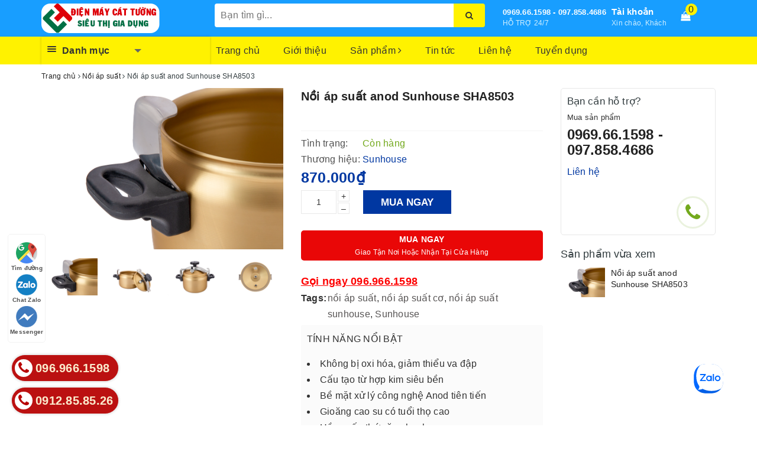

--- FILE ---
content_type: text/html; charset=utf-8
request_url: https://sieuthigiadung.net/noi-ap-suat-anod-sunhouse-sha8503
body_size: 61377
content:
<!DOCTYPE html>
<html lang="vi">
	<head>
		<meta name="google-site-verification" content="9xw0ovkiUMEiIVAINhFWAETchh1wwAVB7lRl1Gma17I" />
		<meta charset="UTF-8" />
		<meta name="viewport" content="width=device-width, initial-scale=1, maximum-scale=1">			
		<title>
			Nồi áp suất anod Sunhouse SHA8503
			
			
			 | Siêu thị gia dụng			
		</title>		
		<!-- ================= Page description ================== -->
		
		<meta name="description" content="Ng&#224;y ngay nhiều b&#224; nội trợ thay v&#236; d&#249;ng nồi nấu b&#236;nh thường th&#236; c&#243; phương &#225;n tiện lợi hơn đ&#243; l&#224; nồi &#225;p suất. Hiệu quả m&#224; n&#243; mang lại c&#243; thể thấy trực tiếp qua c&#225;c m&#243;n như nấu cơm, nấu ch&#232;, hầm soup… thời gian chế biến nhanh hơn , thơm ngon hơn. C&#225;c b&#224; nội trợ chỉ cần c&#224;i đặt c&#244;ng suất v&#224; thời gian cho từng m&#243;n ph&#249; hợp ">
		
		<!-- ================= Meta ================== -->
		<meta name="keywords" content="Nồi áp suất anod Sunhouse SHA8503, Nồi áp suất, Nồi gia dụng nhà bếp, Gia dụng nhà bếp, nồi áp suất, nồi áp suất cơ, nồi áp suất sunhouse, Sunhouse, Siêu thị gia dụng, sieuthigiadung.net"/>		
		<link rel="canonical" href="https://sieuthigiadung.net/noi-ap-suat-anod-sunhouse-sha8503"/>
		<meta name='revisit-after' content='1 days' />
		<meta name="robots" content="noodp,index,follow" />
		<!-- ================= Favicon ================== -->
		
		<link rel="icon" href="//bizweb.dktcdn.net/100/355/780/themes/856787/assets/favicon.png?1753262270850" type="image/x-icon" />
		
		
<meta property="og:type" content="product">
<meta property="og:title" content="Nồi áp suất anod Sunhouse SHA8503">

<meta property="og:image" content="http://bizweb.dktcdn.net/thumb/grande/100/355/780/products/noi-ap-suat-8534-10-08163c77-0fbc-4b06-aed5-c386cdfd22a7.png?v=1564162998977">
<meta property="og:image:secure_url" content="https://bizweb.dktcdn.net/thumb/grande/100/355/780/products/noi-ap-suat-8534-10-08163c77-0fbc-4b06-aed5-c386cdfd22a7.png?v=1564162998977">

<meta property="og:image" content="http://bizweb.dktcdn.net/thumb/grande/100/355/780/products/noi-ap-suat-8534-1-a6415df0-ce2f-4634-b66f-11ff5989fc1e.png?v=1564162998977">
<meta property="og:image:secure_url" content="https://bizweb.dktcdn.net/thumb/grande/100/355/780/products/noi-ap-suat-8534-1-a6415df0-ce2f-4634-b66f-11ff5989fc1e.png?v=1564162998977">

<meta property="og:image" content="http://bizweb.dktcdn.net/thumb/grande/100/355/780/products/noi-ap-suat-8534-3-34ae8617-0a48-4a3d-9753-c22670048405.png?v=1564162998977">
<meta property="og:image:secure_url" content="https://bizweb.dktcdn.net/thumb/grande/100/355/780/products/noi-ap-suat-8534-3-34ae8617-0a48-4a3d-9753-c22670048405.png?v=1564162998977">

<meta property="og:price:amount" content="870.000">
<meta property="og:price:currency" content="VND">

	<meta property="og:description" content="Ngày ngay nhiều bà nội trợ thay vì dùng nồi nấu bình thường thì có phương án tiện lợi hơn đó là nồi áp suất. Hiệu quả mà nó mang lại có thể thấy trực tiếp qua các món như nấu cơm, nấu chè, hầm soup… thời gian chế biến nhanh hơn , thơm ngon hơn. Các bà nội trợ chỉ cần cài đặt công suất và thời gian cho từng món phù hợp ">
	<meta property="og:url" content="https://sieuthigiadung.net/noi-ap-suat-anod-sunhouse-sha8503">
	<meta property="og:site_name" content="Siêu thị gia dụng">
		<link rel="stylesheet" href="https://maxcdn.bootstrapcdn.com/bootstrap/3.3.7/css/bootstrap.min.css" integrity="sha384-BVYiiSIFeK1dGmJRAkycuHAHRg32OmUcww7on3RYdg4Va+PmSTsz/K68vbdEjh4u" crossorigin="anonymous">
		
		<link rel="stylesheet" href="//maxcdn.bootstrapcdn.com/font-awesome/4.7.0/css/font-awesome.min.css">
		<!-- Build Main CSS -->		

		<link rel="preload" as="style" type="text/css" href="//bizweb.dktcdn.net/100/355/780/themes/856787/assets/base.scss.css?1753262270850">
		<link href="//bizweb.dktcdn.net/100/355/780/themes/856787/assets/base.scss.css?1753262270850" rel="stylesheet" type="text/css" media="all" />		
		<link rel="preload" as="style" type="text/css" href="//bizweb.dktcdn.net/100/355/780/themes/856787/assets/ant-paris.scss.css?1753262270850">
		<link href="//bizweb.dktcdn.net/100/355/780/themes/856787/assets/ant-paris.scss.css?1753262270850" rel="stylesheet" type="text/css" media="all" />
		<!-- Header JS -->	

		<script>
/*! jQuery v2.2.3 | (c) jQuery Foundation | jquery.org/license */ 
!function(a,b){"object"==typeof module&&"object"==typeof module.exports?module.exports=a.document?b(a,!0):function(a){if(!a.document)throw new Error("jQuery requires a window with a document");return b(a)}:b(a)}("undefined"!=typeof window?window:this,function(a,b){var c=[],d=a.document,e=c.slice,f=c.concat,g=c.push,h=c.indexOf,i={},j=i.toString,k=i.hasOwnProperty,l={},m="2.2.3",n=function(a,b){return new n.fn.init(a,b)},o=/^[\s\uFEFF\xA0]+|[\s\uFEFF\xA0]+$/g,p=/^-ms-/,q=/-([\da-z])/gi,r=function(a,b){return b.toUpperCase()};n.fn=n.prototype={jquery:m,constructor:n,selector:"",length:0,toArray:function(){return e.call(this)},get:function(a){return null!=a?0>a?this[a+this.length]:this[a]:e.call(this)},pushStack:function(a){var b=n.merge(this.constructor(),a);return b.prevObject=this,b.context=this.context,b},each:function(a){return n.each(this,a)},map:function(a){return this.pushStack(n.map(this,function(b,c){return a.call(b,c,b)}))},slice:function(){return this.pushStack(e.apply(this,arguments))},first:function(){return this.eq(0)},last:function(){return this.eq(-1)},eq:function(a){var b=this.length,c=+a+(0>a?b:0);return this.pushStack(c>=0&&b>c?[this[c]]:[])},end:function(){return this.prevObject||this.constructor()},push:g,sort:c.sort,splice:c.splice},n.extend=n.fn.extend=function(){var a,b,c,d,e,f,g=arguments[0]||{},h=1,i=arguments.length,j=!1;for("boolean"==typeof g&&(j=g,g=arguments[h]||{},h++),"object"==typeof g||n.isFunction(g)||(g={}),h===i&&(g=this,h--);i>h;h++)if(null!=(a=arguments[h]))for(b in a)c=g[b],d=a[b],g!==d&&(j&&d&&(n.isPlainObject(d)||(e=n.isArray(d)))?(e?(e=!1,f=c&&n.isArray(c)?c:[]):f=c&&n.isPlainObject(c)?c:{},g[b]=n.extend(j,f,d)):void 0!==d&&(g[b]=d));return g},n.extend({expando:"jQuery"+(m+Math.random()).replace(/\D/g,""),isReady:!0,error:function(a){throw new Error(a)},noop:function(){},isFunction:function(a){return"function"===n.type(a)},isArray:Array.isArray,isWindow:function(a){return null!=a&&a===a.window},isNumeric:function(a){var b=a&&a.toString();return!n.isArray(a)&&b-parseFloat(b)+1>=0},isPlainObject:function(a){var b;if("object"!==n.type(a)||a.nodeType||n.isWindow(a))return!1;if(a.constructor&&!k.call(a,"constructor")&&!k.call(a.constructor.prototype||{},"isPrototypeOf"))return!1;for(b in a);return void 0===b||k.call(a,b)},isEmptyObject:function(a){var b;for(b in a)return!1;return!0},type:function(a){return null==a?a+"":"object"==typeof a||"function"==typeof a?i[j.call(a)]||"object":typeof a},globalEval:function(a){var b,c=eval;a=n.trim(a),a&&(1===a.indexOf("use strict")?(b=d.createElement("script"),b.text=a,d.head.appendChild(b).parentNode.removeChild(b)):c(a))},camelCase:function(a){return a.replace(p,"ms-").replace(q,r)},nodeName:function(a,b){return a.nodeName&&a.nodeName.toLowerCase()===b.toLowerCase()},each:function(a,b){var c,d=0;if(s(a)){for(c=a.length;c>d;d++)if(b.call(a[d],d,a[d])===!1)break}else for(d in a)if(b.call(a[d],d,a[d])===!1)break;return a},trim:function(a){return null==a?"":(a+"").replace(o,"")},makeArray:function(a,b){var c=b||[];return null!=a&&(s(Object(a))?n.merge(c,"string"==typeof a?[a]:a):g.call(c,a)),c},inArray:function(a,b,c){return null==b?-1:h.call(b,a,c)},merge:function(a,b){for(var c=+b.length,d=0,e=a.length;c>d;d++)a[e++]=b[d];return a.length=e,a},grep:function(a,b,c){for(var d,e=[],f=0,g=a.length,h=!c;g>f;f++)d=!b(a[f],f),d!==h&&e.push(a[f]);return e},map:function(a,b,c){var d,e,g=0,h=[];if(s(a))for(d=a.length;d>g;g++)e=b(a[g],g,c),null!=e&&h.push(e);else for(g in a)e=b(a[g],g,c),null!=e&&h.push(e);return f.apply([],h)},guid:1,proxy:function(a,b){var c,d,f;return"string"==typeof b&&(c=a[b],b=a,a=c),n.isFunction(a)?(d=e.call(arguments,2),f=function(){return a.apply(b||this,d.concat(e.call(arguments)))},f.guid=a.guid=a.guid||n.guid++,f):void 0},now:Date.now,support:l}),"function"==typeof Symbol&&(n.fn[Symbol.iterator]=c[Symbol.iterator]),n.each("Boolean Number String Function Array Date RegExp Object Error Symbol".split(" "),function(a,b){i["[object "+b+"]"]=b.toLowerCase()});function s(a){var b=!!a&&"length"in a&&a.length,c=n.type(a);return"function"===c||n.isWindow(a)?!1:"array"===c||0===b||"number"==typeof b&&b>0&&b-1 in a}var t=function(a){var b,c,d,e,f,g,h,i,j,k,l,m,n,o,p,q,r,s,t,u="sizzle"+1*new Date,v=a.document,w=0,x=0,y=ga(),z=ga(),A=ga(),B=function(a,b){return a===b&&(l=!0),0},C=1<<31,D={}.hasOwnProperty,E=[],F=E.pop,G=E.push,H=E.push,I=E.slice,J=function(a,b){for(var c=0,d=a.length;d>c;c++)if(a[c]===b)return c;return-1},K="checked|selected|async|autofocus|autoplay|controls|defer|disabled|hidden|ismap|loop|multiple|open|readonly|required|scoped",L="[\\x20\\t\\r\\n\\f]",M="(?:\\\\.|[\\w-]|[^\\x00-\\xa0])+",N="\\["+L+"*("+M+")(?:"+L+"*([*^$|!~]?=)"+L+"*(?:'((?:\\\\.|[^\\\\'])*)'|\"((?:\\\\.|[^\\\\\"])*)\"|("+M+"))|)"+L+"*\\]",O=":("+M+")(?:\\((('((?:\\\\.|[^\\\\'])*)'|\"((?:\\\\.|[^\\\\\"])*)\")|((?:\\\\.|[^\\\\()[\\]]|"+N+")*)|.*)\\)|)",P=new RegExp(L+"+","g"),Q=new RegExp("^"+L+"+|((?:^|[^\\\\])(?:\\\\.)*)"+L+"+$","g"),R=new RegExp("^"+L+"*,"+L+"*"),S=new RegExp("^"+L+"*([>+~]|"+L+")"+L+"*"),T=new RegExp("="+L+"*([^\\]'\"]*?)"+L+"*\\]","g"),U=new RegExp(O),V=new RegExp("^"+M+"$"),W={ID:new RegExp("^#("+M+")"),CLASS:new RegExp("^\\.("+M+")"),TAG:new RegExp("^("+M+"|[*])"),ATTR:new RegExp("^"+N),PSEUDO:new RegExp("^"+O),CHILD:new RegExp("^:(only|first|last|nth|nth-last)-(child|of-type)(?:\\("+L+"*(even|odd|(([+-]|)(\\d*)n|)"+L+"*(?:([+-]|)"+L+"*(\\d+)|))"+L+"*\\)|)","i"),bool:new RegExp("^(?:"+K+")$","i"),needsContext:new RegExp("^"+L+"*[>+~]|:(even|odd|eq|gt|lt|nth|first|last)(?:\\("+L+"*((?:-\\d)?\\d*)"+L+"*\\)|)(?=[^-]|$)","i")},X=/^(?:input|select|textarea|button)$/i,Y=/^h\d$/i,Z=/^[^{]+\{\s*\[native \w/,$=/^(?:#([\w-]+)|(\w+)|\.([\w-]+))$/,_=/[+~]/,aa=/'|\\/g,ba=new RegExp("\\\\([\\da-f]{1,6}"+L+"?|("+L+")|.)","ig"),ca=function(a,b,c){var d="0x"+b-65536;return d!==d||c?b:0>d?String.fromCharCode(d+65536):String.fromCharCode(d>>10|55296,1023&d|56320)},da=function(){m()};try{H.apply(E=I.call(v.childNodes),v.childNodes),E[v.childNodes.length].nodeType}catch(ea){H={apply:E.length?function(a,b){G.apply(a,I.call(b))}:function(a,b){var c=a.length,d=0;while(a[c++]=b[d++]);a.length=c-1}}}function fa(a,b,d,e){var f,h,j,k,l,o,r,s,w=b&&b.ownerDocument,x=b?b.nodeType:9;if(d=d||[],"string"!=typeof a||!a||1!==x&&9!==x&&11!==x)return d;if(!e&&((b?b.ownerDocument||b:v)!==n&&m(b),b=b||n,p)){if(11!==x&&(o=$.exec(a)))if(f=o[1]){if(9===x){if(!(j=b.getElementById(f)))return d;if(j.id===f)return d.push(j),d}else if(w&&(j=w.getElementById(f))&&t(b,j)&&j.id===f)return d.push(j),d}else{if(o[2])return H.apply(d,b.getElementsByTagName(a)),d;if((f=o[3])&&c.getElementsByClassName&&b.getElementsByClassName)return H.apply(d,b.getElementsByClassName(f)),d}if(c.qsa&&!A[a+" "]&&(!q||!q.test(a))){if(1!==x)w=b,s=a;else if("object"!==b.nodeName.toLowerCase()){(k=b.getAttribute("id"))?k=k.replace(aa,"\\$&"):b.setAttribute("id",k=u),r=g(a),h=r.length,l=V.test(k)?"#"+k:"[id='"+k+"']";while(h--)r[h]=l+" "+qa(r[h]);s=r.join(","),w=_.test(a)&&oa(b.parentNode)||b}if(s)try{return H.apply(d,w.querySelectorAll(s)),d}catch(y){}finally{k===u&&b.removeAttribute("id")}}}return i(a.replace(Q,"$1"),b,d,e)}function ga(){var a=[];function b(c,e){return a.push(c+" ")>d.cacheLength&&delete b[a.shift()],b[c+" "]=e}return b}function ha(a){return a[u]=!0,a}function ia(a){var b=n.createElement("div");try{return!!a(b)}catch(c){return!1}finally{b.parentNode&&b.parentNode.removeChild(b),b=null}}function ja(a,b){var c=a.split("|"),e=c.length;while(e--)d.attrHandle[c[e]]=b}function ka(a,b){var c=b&&a,d=c&&1===a.nodeType&&1===b.nodeType&&(~b.sourceIndex||C)-(~a.sourceIndex||C);if(d)return d;if(c)while(c=c.nextSibling)if(c===b)return-1;return a?1:-1}function la(a){return function(b){var c=b.nodeName.toLowerCase();return"input"===c&&b.type===a}}function ma(a){return function(b){var c=b.nodeName.toLowerCase();return("input"===c||"button"===c)&&b.type===a}}function na(a){return ha(function(b){return b=+b,ha(function(c,d){var e,f=a([],c.length,b),g=f.length;while(g--)c[e=f[g]]&&(c[e]=!(d[e]=c[e]))})})}function oa(a){return a&&"undefined"!=typeof a.getElementsByTagName&&a}c=fa.support={},f=fa.isXML=function(a){var b=a&&(a.ownerDocument||a).documentElement;return b?"HTML"!==b.nodeName:!1},m=fa.setDocument=function(a){var b,e,g=a?a.ownerDocument||a:v;return g!==n&&9===g.nodeType&&g.documentElement?(n=g,o=n.documentElement,p=!f(n),(e=n.defaultView)&&e.top!==e&&(e.addEventListener?e.addEventListener("unload",da,!1):e.attachEvent&&e.attachEvent("onunload",da)),c.attributes=ia(function(a){return a.className="i",!a.getAttribute("className")}),c.getElementsByTagName=ia(function(a){return a.appendChild(n.createComment("")),!a.getElementsByTagName("*").length}),c.getElementsByClassName=Z.test(n.getElementsByClassName),c.getById=ia(function(a){return o.appendChild(a).id=u,!n.getElementsByName||!n.getElementsByName(u).length}),c.getById?(d.find.ID=function(a,b){if("undefined"!=typeof b.getElementById&&p){var c=b.getElementById(a);return c?[c]:[]}},d.filter.ID=function(a){var b=a.replace(ba,ca);return function(a){return a.getAttribute("id")===b}}):(delete d.find.ID,d.filter.ID=function(a){var b=a.replace(ba,ca);return function(a){var c="undefined"!=typeof a.getAttributeNode&&a.getAttributeNode("id");return c&&c.value===b}}),d.find.TAG=c.getElementsByTagName?function(a,b){return"undefined"!=typeof b.getElementsByTagName?b.getElementsByTagName(a):c.qsa?b.querySelectorAll(a):void 0}:function(a,b){var c,d=[],e=0,f=b.getElementsByTagName(a);if("*"===a){while(c=f[e++])1===c.nodeType&&d.push(c);return d}return f},d.find.CLASS=c.getElementsByClassName&&function(a,b){return"undefined"!=typeof b.getElementsByClassName&&p?b.getElementsByClassName(a):void 0},r=[],q=[],(c.qsa=Z.test(n.querySelectorAll))&&(ia(function(a){o.appendChild(a).innerHTML="<a id='"+u+"'></a><select id='"+u+"-\r\\' msallowcapture=''><option selected=''></option></select>",a.querySelectorAll("[msallowcapture^='']").length&&q.push("[*^$]="+L+"*(?:''|\"\")"),a.querySelectorAll("[selected]").length||q.push("\\["+L+"*(?:value|"+K+")"),a.querySelectorAll("[id~="+u+"-]").length||q.push("~="),a.querySelectorAll(":checked").length||q.push(":checked"),a.querySelectorAll("a#"+u+"+*").length||q.push(".#.+[+~]")}),ia(function(a){var b=n.createElement("input");b.setAttribute("type","hidden"),a.appendChild(b).setAttribute("name","D"),a.querySelectorAll("[name=d]").length&&q.push("name"+L+"*[*^$|!~]?="),a.querySelectorAll(":enabled").length||q.push(":enabled",":disabled"),a.querySelectorAll("*,:x"),q.push(",.*:")})),(c.matchesSelector=Z.test(s=o.matches||o.webkitMatchesSelector||o.mozMatchesSelector||o.oMatchesSelector||o.msMatchesSelector))&&ia(function(a){c.disconnectedMatch=s.call(a,"div"),s.call(a,"[s!='']:x"),r.push("!=",O)}),q=q.length&&new RegExp(q.join("|")),r=r.length&&new RegExp(r.join("|")),b=Z.test(o.compareDocumentPosition),t=b||Z.test(o.contains)?function(a,b){var c=9===a.nodeType?a.documentElement:a,d=b&&b.parentNode;return a===d||!(!d||1!==d.nodeType||!(c.contains?c.contains(d):a.compareDocumentPosition&&16&a.compareDocumentPosition(d)))}:function(a,b){if(b)while(b=b.parentNode)if(b===a)return!0;return!1},B=b?function(a,b){if(a===b)return l=!0,0;var d=!a.compareDocumentPosition-!b.compareDocumentPosition;return d?d:(d=(a.ownerDocument||a)===(b.ownerDocument||b)?a.compareDocumentPosition(b):1,1&d||!c.sortDetached&&b.compareDocumentPosition(a)===d?a===n||a.ownerDocument===v&&t(v,a)?-1:b===n||b.ownerDocument===v&&t(v,b)?1:k?J(k,a)-J(k,b):0:4&d?-1:1)}:function(a,b){if(a===b)return l=!0,0;var c,d=0,e=a.parentNode,f=b.parentNode,g=[a],h=[b];if(!e||!f)return a===n?-1:b===n?1:e?-1:f?1:k?J(k,a)-J(k,b):0;if(e===f)return ka(a,b);c=a;while(c=c.parentNode)g.unshift(c);c=b;while(c=c.parentNode)h.unshift(c);while(g[d]===h[d])d++;return d?ka(g[d],h[d]):g[d]===v?-1:h[d]===v?1:0},n):n},fa.matches=function(a,b){return fa(a,null,null,b)},fa.matchesSelector=function(a,b){if((a.ownerDocument||a)!==n&&m(a),b=b.replace(T,"='$1']"),c.matchesSelector&&p&&!A[b+" "]&&(!r||!r.test(b))&&(!q||!q.test(b)))try{var d=s.call(a,b);if(d||c.disconnectedMatch||a.document&&11!==a.document.nodeType)return d}catch(e){}return fa(b,n,null,[a]).length>0},fa.contains=function(a,b){return(a.ownerDocument||a)!==n&&m(a),t(a,b)},fa.attr=function(a,b){(a.ownerDocument||a)!==n&&m(a);var e=d.attrHandle[b.toLowerCase()],f=e&&D.call(d.attrHandle,b.toLowerCase())?e(a,b,!p):void 0;return void 0!==f?f:c.attributes||!p?a.getAttribute(b):(f=a.getAttributeNode(b))&&f.specified?f.value:null},fa.error=function(a){throw new Error("Syntax error, unrecognized expression: "+a)},fa.uniqueSort=function(a){var b,d=[],e=0,f=0;if(l=!c.detectDuplicates,k=!c.sortStable&&a.slice(0),a.sort(B),l){while(b=a[f++])b===a[f]&&(e=d.push(f));while(e--)a.splice(d[e],1)}return k=null,a},e=fa.getText=function(a){var b,c="",d=0,f=a.nodeType;if(f){if(1===f||9===f||11===f){if("string"==typeof a.textContent)return a.textContent;for(a=a.firstChild;a;a=a.nextSibling)c+=e(a)}else if(3===f||4===f)return a.nodeValue}else while(b=a[d++])c+=e(b);return c},d=fa.selectors={cacheLength:50,createPseudo:ha,match:W,attrHandle:{},find:{},relative:{">":{dir:"parentNode",first:!0}," ":{dir:"parentNode"},"+":{dir:"previousSibling",first:!0},"~":{dir:"previousSibling"}},preFilter:{ATTR:function(a){return a[1]=a[1].replace(ba,ca),a[3]=(a[3]||a[4]||a[5]||"").replace(ba,ca),"~="===a[2]&&(a[3]=" "+a[3]+" "),a.slice(0,4)},CHILD:function(a){return a[1]=a[1].toLowerCase(),"nth"===a[1].slice(0,3)?(a[3]||fa.error(a[0]),a[4]=+(a[4]?a[5]+(a[6]||1):2*("even"===a[3]||"odd"===a[3])),a[5]=+(a[7]+a[8]||"odd"===a[3])):a[3]&&fa.error(a[0]),a},PSEUDO:function(a){var b,c=!a[6]&&a[2];return W.CHILD.test(a[0])?null:(a[3]?a[2]=a[4]||a[5]||"":c&&U.test(c)&&(b=g(c,!0))&&(b=c.indexOf(")",c.length-b)-c.length)&&(a[0]=a[0].slice(0,b),a[2]=c.slice(0,b)),a.slice(0,3))}},filter:{TAG:function(a){var b=a.replace(ba,ca).toLowerCase();return"*"===a?function(){return!0}:function(a){return a.nodeName&&a.nodeName.toLowerCase()===b}},CLASS:function(a){var b=y[a+" "];return b||(b=new RegExp("(^|"+L+")"+a+"("+L+"|$)"))&&y(a,function(a){return b.test("string"==typeof a.className&&a.className||"undefined"!=typeof a.getAttribute&&a.getAttribute("class")||"")})},ATTR:function(a,b,c){return function(d){var e=fa.attr(d,a);return null==e?"!="===b:b?(e+="","="===b?e===c:"!="===b?e!==c:"^="===b?c&&0===e.indexOf(c):"*="===b?c&&e.indexOf(c)>-1:"$="===b?c&&e.slice(-c.length)===c:"~="===b?(" "+e.replace(P," ")+" ").indexOf(c)>-1:"|="===b?e===c||e.slice(0,c.length+1)===c+"-":!1):!0}},CHILD:function(a,b,c,d,e){var f="nth"!==a.slice(0,3),g="last"!==a.slice(-4),h="of-type"===b;return 1===d&&0===e?function(a){return!!a.parentNode}:function(b,c,i){var j,k,l,m,n,o,p=f!==g?"nextSibling":"previousSibling",q=b.parentNode,r=h&&b.nodeName.toLowerCase(),s=!i&&!h,t=!1;if(q){if(f){while(p){m=b;while(m=m[p])if(h?m.nodeName.toLowerCase()===r:1===m.nodeType)return!1;o=p="only"===a&&!o&&"nextSibling"}return!0}if(o=[g?q.firstChild:q.lastChild],g&&s){m=q,l=m[u]||(m[u]={}),k=l[m.uniqueID]||(l[m.uniqueID]={}),j=k[a]||[],n=j[0]===w&&j[1],t=n&&j[2],m=n&&q.childNodes[n];while(m=++n&&m&&m[p]||(t=n=0)||o.pop())if(1===m.nodeType&&++t&&m===b){k[a]=[w,n,t];break}}else if(s&&(m=b,l=m[u]||(m[u]={}),k=l[m.uniqueID]||(l[m.uniqueID]={}),j=k[a]||[],n=j[0]===w&&j[1],t=n),t===!1)while(m=++n&&m&&m[p]||(t=n=0)||o.pop())if((h?m.nodeName.toLowerCase()===r:1===m.nodeType)&&++t&&(s&&(l=m[u]||(m[u]={}),k=l[m.uniqueID]||(l[m.uniqueID]={}),k[a]=[w,t]),m===b))break;return t-=e,t===d||t%d===0&&t/d>=0}}},PSEUDO:function(a,b){var c,e=d.pseudos[a]||d.setFilters[a.toLowerCase()]||fa.error("unsupported pseudo: "+a);return e[u]?e(b):e.length>1?(c=[a,a,"",b],d.setFilters.hasOwnProperty(a.toLowerCase())?ha(function(a,c){var d,f=e(a,b),g=f.length;while(g--)d=J(a,f[g]),a[d]=!(c[d]=f[g])}):function(a){return e(a,0,c)}):e}},pseudos:{not:ha(function(a){var b=[],c=[],d=h(a.replace(Q,"$1"));return d[u]?ha(function(a,b,c,e){var f,g=d(a,null,e,[]),h=a.length;while(h--)(f=g[h])&&(a[h]=!(b[h]=f))}):function(a,e,f){return b[0]=a,d(b,null,f,c),b[0]=null,!c.pop()}}),has:ha(function(a){return function(b){return fa(a,b).length>0}}),contains:ha(function(a){return a=a.replace(ba,ca),function(b){return(b.textContent||b.innerText||e(b)).indexOf(a)>-1}}),lang:ha(function(a){return V.test(a||"")||fa.error("unsupported lang: "+a),a=a.replace(ba,ca).toLowerCase(),function(b){var c;do if(c=p?b.lang:b.getAttribute("xml:lang")||b.getAttribute("lang"))return c=c.toLowerCase(),c===a||0===c.indexOf(a+"-");while((b=b.parentNode)&&1===b.nodeType);return!1}}),target:function(b){var c=a.location&&a.location.hash;return c&&c.slice(1)===b.id},root:function(a){return a===o},focus:function(a){return a===n.activeElement&&(!n.hasFocus||n.hasFocus())&&!!(a.type||a.href||~a.tabIndex)},enabled:function(a){return a.disabled===!1},disabled:function(a){return a.disabled===!0},checked:function(a){var b=a.nodeName.toLowerCase();return"input"===b&&!!a.checked||"option"===b&&!!a.selected},selected:function(a){return a.parentNode&&a.parentNode.selectedIndex,a.selected===!0},empty:function(a){for(a=a.firstChild;a;a=a.nextSibling)if(a.nodeType<6)return!1;return!0},parent:function(a){return!d.pseudos.empty(a)},header:function(a){return Y.test(a.nodeName)},input:function(a){return X.test(a.nodeName)},button:function(a){var b=a.nodeName.toLowerCase();return"input"===b&&"button"===a.type||"button"===b},text:function(a){var b;return"input"===a.nodeName.toLowerCase()&&"text"===a.type&&(null==(b=a.getAttribute("type"))||"text"===b.toLowerCase())},first:na(function(){return[0]}),last:na(function(a,b){return[b-1]}),eq:na(function(a,b,c){return[0>c?c+b:c]}),even:na(function(a,b){for(var c=0;b>c;c+=2)a.push(c);return a}),odd:na(function(a,b){for(var c=1;b>c;c+=2)a.push(c);return a}),lt:na(function(a,b,c){for(var d=0>c?c+b:c;--d>=0;)a.push(d);return a}),gt:na(function(a,b,c){for(var d=0>c?c+b:c;++d<b;)a.push(d);return a})}},d.pseudos.nth=d.pseudos.eq;for(b in{radio:!0,checkbox:!0,file:!0,password:!0,image:!0})d.pseudos[b]=la(b);for(b in{submit:!0,reset:!0})d.pseudos[b]=ma(b);function pa(){}pa.prototype=d.filters=d.pseudos,d.setFilters=new pa,g=fa.tokenize=function(a,b){var c,e,f,g,h,i,j,k=z[a+" "];if(k)return b?0:k.slice(0);h=a,i=[],j=d.preFilter;while(h){c&&!(e=R.exec(h))||(e&&(h=h.slice(e[0].length)||h),i.push(f=[])),c=!1,(e=S.exec(h))&&(c=e.shift(),f.push({value:c,type:e[0].replace(Q," ")}),h=h.slice(c.length));for(g in d.filter)!(e=W[g].exec(h))||j[g]&&!(e=j[g](e))||(c=e.shift(),f.push({value:c,type:g,matches:e}),h=h.slice(c.length));if(!c)break}return b?h.length:h?fa.error(a):z(a,i).slice(0)};function qa(a){for(var b=0,c=a.length,d="";c>b;b++)d+=a[b].value;return d}function ra(a,b,c){var d=b.dir,e=c&&"parentNode"===d,f=x++;return b.first?function(b,c,f){while(b=b[d])if(1===b.nodeType||e)return a(b,c,f)}:function(b,c,g){var h,i,j,k=[w,f];if(g){while(b=b[d])if((1===b.nodeType||e)&&a(b,c,g))return!0}else while(b=b[d])if(1===b.nodeType||e){if(j=b[u]||(b[u]={}),i=j[b.uniqueID]||(j[b.uniqueID]={}),(h=i[d])&&h[0]===w&&h[1]===f)return k[2]=h[2];if(i[d]=k,k[2]=a(b,c,g))return!0}}}function sa(a){return a.length>1?function(b,c,d){var e=a.length;while(e--)if(!a[e](b,c,d))return!1;return!0}:a[0]}function ta(a,b,c){for(var d=0,e=b.length;e>d;d++)fa(a,b[d],c);return c}function ua(a,b,c,d,e){for(var f,g=[],h=0,i=a.length,j=null!=b;i>h;h++)(f=a[h])&&(c&&!c(f,d,e)||(g.push(f),j&&b.push(h)));return g}function va(a,b,c,d,e,f){return d&&!d[u]&&(d=va(d)),e&&!e[u]&&(e=va(e,f)),ha(function(f,g,h,i){var j,k,l,m=[],n=[],o=g.length,p=f||ta(b||"*",h.nodeType?[h]:h,[]),q=!a||!f&&b?p:ua(p,m,a,h,i),r=c?e||(f?a:o||d)?[]:g:q;if(c&&c(q,r,h,i),d){j=ua(r,n),d(j,[],h,i),k=j.length;while(k--)(l=j[k])&&(r[n[k]]=!(q[n[k]]=l))}if(f){if(e||a){if(e){j=[],k=r.length;while(k--)(l=r[k])&&j.push(q[k]=l);e(null,r=[],j,i)}k=r.length;while(k--)(l=r[k])&&(j=e?J(f,l):m[k])>-1&&(f[j]=!(g[j]=l))}}else r=ua(r===g?r.splice(o,r.length):r),e?e(null,g,r,i):H.apply(g,r)})}function wa(a){for(var b,c,e,f=a.length,g=d.relative[a[0].type],h=g||d.relative[" "],i=g?1:0,k=ra(function(a){return a===b},h,!0),l=ra(function(a){return J(b,a)>-1},h,!0),m=[function(a,c,d){var e=!g&&(d||c!==j)||((b=c).nodeType?k(a,c,d):l(a,c,d));return b=null,e}];f>i;i++)if(c=d.relative[a[i].type])m=[ra(sa(m),c)];else{if(c=d.filter[a[i].type].apply(null,a[i].matches),c[u]){for(e=++i;f>e;e++)if(d.relative[a[e].type])break;return va(i>1&&sa(m),i>1&&qa(a.slice(0,i-1).concat({value:" "===a[i-2].type?"*":""})).replace(Q,"$1"),c,e>i&&wa(a.slice(i,e)),f>e&&wa(a=a.slice(e)),f>e&&qa(a))}m.push(c)}return sa(m)}function xa(a,b){var c=b.length>0,e=a.length>0,f=function(f,g,h,i,k){var l,o,q,r=0,s="0",t=f&&[],u=[],v=j,x=f||e&&d.find.TAG("*",k),y=w+=null==v?1:Math.random()||.1,z=x.length;for(k&&(j=g===n||g||k);s!==z&&null!=(l=x[s]);s++){if(e&&l){o=0,g||l.ownerDocument===n||(m(l),h=!p);while(q=a[o++])if(q(l,g||n,h)){i.push(l);break}k&&(w=y)}c&&((l=!q&&l)&&r--,f&&t.push(l))}if(r+=s,c&&s!==r){o=0;while(q=b[o++])q(t,u,g,h);if(f){if(r>0)while(s--)t[s]||u[s]||(u[s]=F.call(i));u=ua(u)}H.apply(i,u),k&&!f&&u.length>0&&r+b.length>1&&fa.uniqueSort(i)}return k&&(w=y,j=v),t};return c?ha(f):f}return h=fa.compile=function(a,b){var c,d=[],e=[],f=A[a+" "];if(!f){b||(b=g(a)),c=b.length;while(c--)f=wa(b[c]),f[u]?d.push(f):e.push(f);f=A(a,xa(e,d)),f.selector=a}return f},i=fa.select=function(a,b,e,f){var i,j,k,l,m,n="function"==typeof a&&a,o=!f&&g(a=n.selector||a);if(e=e||[],1===o.length){if(j=o[0]=o[0].slice(0),j.length>2&&"ID"===(k=j[0]).type&&c.getById&&9===b.nodeType&&p&&d.relative[j[1].type]){if(b=(d.find.ID(k.matches[0].replace(ba,ca),b)||[])[0],!b)return e;n&&(b=b.parentNode),a=a.slice(j.shift().value.length)}i=W.needsContext.test(a)?0:j.length;while(i--){if(k=j[i],d.relative[l=k.type])break;if((m=d.find[l])&&(f=m(k.matches[0].replace(ba,ca),_.test(j[0].type)&&oa(b.parentNode)||b))){if(j.splice(i,1),a=f.length&&qa(j),!a)return H.apply(e,f),e;break}}}return(n||h(a,o))(f,b,!p,e,!b||_.test(a)&&oa(b.parentNode)||b),e},c.sortStable=u.split("").sort(B).join("")===u,c.detectDuplicates=!!l,m(),c.sortDetached=ia(function(a){return 1&a.compareDocumentPosition(n.createElement("div"))}),ia(function(a){return a.innerHTML="<a href='#'></a>","#"===a.firstChild.getAttribute("href")})||ja("type|href|height|width",function(a,b,c){return c?void 0:a.getAttribute(b,"type"===b.toLowerCase()?1:2)}),c.attributes&&ia(function(a){return a.innerHTML="<input/>",a.firstChild.setAttribute("value",""),""===a.firstChild.getAttribute("value")})||ja("value",function(a,b,c){return c||"input"!==a.nodeName.toLowerCase()?void 0:a.defaultValue}),ia(function(a){return null==a.getAttribute("disabled")})||ja(K,function(a,b,c){var d;return c?void 0:a[b]===!0?b.toLowerCase():(d=a.getAttributeNode(b))&&d.specified?d.value:null}),fa}(a);n.find=t,n.expr=t.selectors,n.expr[":"]=n.expr.pseudos,n.uniqueSort=n.unique=t.uniqueSort,n.text=t.getText,n.isXMLDoc=t.isXML,n.contains=t.contains;var u=function(a,b,c){var d=[],e=void 0!==c;while((a=a[b])&&9!==a.nodeType)if(1===a.nodeType){if(e&&n(a).is(c))break;d.push(a)}return d},v=function(a,b){for(var c=[];a;a=a.nextSibling)1===a.nodeType&&a!==b&&c.push(a);return c},w=n.expr.match.needsContext,x=/^<([\w-]+)\s*\/?>(?:<\/\1>|)$/,y=/^.[^:#\[\.,]*$/;function z(a,b,c){if(n.isFunction(b))return n.grep(a,function(a,d){return!!b.call(a,d,a)!==c});if(b.nodeType)return n.grep(a,function(a){return a===b!==c});if("string"==typeof b){if(y.test(b))return n.filter(b,a,c);b=n.filter(b,a)}return n.grep(a,function(a){return h.call(b,a)>-1!==c})}n.filter=function(a,b,c){var d=b[0];return c&&(a=":not("+a+")"),1===b.length&&1===d.nodeType?n.find.matchesSelector(d,a)?[d]:[]:n.find.matches(a,n.grep(b,function(a){return 1===a.nodeType}))},n.fn.extend({find:function(a){var b,c=this.length,d=[],e=this;if("string"!=typeof a)return this.pushStack(n(a).filter(function(){for(b=0;c>b;b++)if(n.contains(e[b],this))return!0}));for(b=0;c>b;b++)n.find(a,e[b],d);return d=this.pushStack(c>1?n.unique(d):d),d.selector=this.selector?this.selector+" "+a:a,d},filter:function(a){return this.pushStack(z(this,a||[],!1))},not:function(a){return this.pushStack(z(this,a||[],!0))},is:function(a){return!!z(this,"string"==typeof a&&w.test(a)?n(a):a||[],!1).length}});var A,B=/^(?:\s*(<[\w\W]+>)[^>]*|#([\w-]*))$/,C=n.fn.init=function(a,b,c){var e,f;if(!a)return this;if(c=c||A,"string"==typeof a){if(e="<"===a[0]&&">"===a[a.length-1]&&a.length>=3?[null,a,null]:B.exec(a),!e||!e[1]&&b)return!b||b.jquery?(b||c).find(a):this.constructor(b).find(a);if(e[1]){if(b=b instanceof n?b[0]:b,n.merge(this,n.parseHTML(e[1],b&&b.nodeType?b.ownerDocument||b:d,!0)),x.test(e[1])&&n.isPlainObject(b))for(e in b)n.isFunction(this[e])?this[e](b[e]):this.attr(e,b[e]);return this}return f=d.getElementById(e[2]),f&&f.parentNode&&(this.length=1,this[0]=f),this.context=d,this.selector=a,this}return a.nodeType?(this.context=this[0]=a,this.length=1,this):n.isFunction(a)?void 0!==c.ready?c.ready(a):a(n):(void 0!==a.selector&&(this.selector=a.selector,this.context=a.context),n.makeArray(a,this))};C.prototype=n.fn,A=n(d);var D=/^(?:parents|prev(?:Until|All))/,E={children:!0,contents:!0,next:!0,prev:!0};n.fn.extend({has:function(a){var b=n(a,this),c=b.length;return this.filter(function(){for(var a=0;c>a;a++)if(n.contains(this,b[a]))return!0})},closest:function(a,b){for(var c,d=0,e=this.length,f=[],g=w.test(a)||"string"!=typeof a?n(a,b||this.context):0;e>d;d++)for(c=this[d];c&&c!==b;c=c.parentNode)if(c.nodeType<11&&(g?g.index(c)>-1:1===c.nodeType&&n.find.matchesSelector(c,a))){f.push(c);break}return this.pushStack(f.length>1?n.uniqueSort(f):f)},index:function(a){return a?"string"==typeof a?h.call(n(a),this[0]):h.call(this,a.jquery?a[0]:a):this[0]&&this[0].parentNode?this.first().prevAll().length:-1},add:function(a,b){return this.pushStack(n.uniqueSort(n.merge(this.get(),n(a,b))))},addBack:function(a){return this.add(null==a?this.prevObject:this.prevObject.filter(a))}});function F(a,b){while((a=a[b])&&1!==a.nodeType);return a}n.each({parent:function(a){var b=a.parentNode;return b&&11!==b.nodeType?b:null},parents:function(a){return u(a,"parentNode")},parentsUntil:function(a,b,c){return u(a,"parentNode",c)},next:function(a){return F(a,"nextSibling")},prev:function(a){return F(a,"previousSibling")},nextAll:function(a){return u(a,"nextSibling")},prevAll:function(a){return u(a,"previousSibling")},nextUntil:function(a,b,c){return u(a,"nextSibling",c)},prevUntil:function(a,b,c){return u(a,"previousSibling",c)},siblings:function(a){return v((a.parentNode||{}).firstChild,a)},children:function(a){return v(a.firstChild)},contents:function(a){return a.contentDocument||n.merge([],a.childNodes)}},function(a,b){n.fn[a]=function(c,d){var e=n.map(this,b,c);return"Until"!==a.slice(-5)&&(d=c),d&&"string"==typeof d&&(e=n.filter(d,e)),this.length>1&&(E[a]||n.uniqueSort(e),D.test(a)&&e.reverse()),this.pushStack(e)}});var G=/\S+/g;function H(a){var b={};return n.each(a.match(G)||[],function(a,c){b[c]=!0}),b}n.Callbacks=function(a){a="string"==typeof a?H(a):n.extend({},a);var b,c,d,e,f=[],g=[],h=-1,i=function(){for(e=a.once,d=b=!0;g.length;h=-1){c=g.shift();while(++h<f.length)f[h].apply(c[0],c[1])===!1&&a.stopOnFalse&&(h=f.length,c=!1)}a.memory||(c=!1),b=!1,e&&(f=c?[]:"")},j={add:function(){return f&&(c&&!b&&(h=f.length-1,g.push(c)),function d(b){n.each(b,function(b,c){n.isFunction(c)?a.unique&&j.has(c)||f.push(c):c&&c.length&&"string"!==n.type(c)&&d(c)})}(arguments),c&&!b&&i()),this},remove:function(){return n.each(arguments,function(a,b){var c;while((c=n.inArray(b,f,c))>-1)f.splice(c,1),h>=c&&h--}),this},has:function(a){return a?n.inArray(a,f)>-1:f.length>0},empty:function(){return f&&(f=[]),this},disable:function(){return e=g=[],f=c="",this},disabled:function(){return!f},lock:function(){return e=g=[],c||(f=c=""),this},locked:function(){return!!e},fireWith:function(a,c){return e||(c=c||[],c=[a,c.slice?c.slice():c],g.push(c),b||i()),this},fire:function(){return j.fireWith(this,arguments),this},fired:function(){return!!d}};return j},n.extend({Deferred:function(a){var b=[["resolve","done",n.Callbacks("once memory"),"resolved"],["reject","fail",n.Callbacks("once memory"),"rejected"],["notify","progress",n.Callbacks("memory")]],c="pending",d={state:function(){return c},always:function(){return e.done(arguments).fail(arguments),this},then:function(){var a=arguments;return n.Deferred(function(c){n.each(b,function(b,f){var g=n.isFunction(a[b])&&a[b];e[f[1]](function(){var a=g&&g.apply(this,arguments);a&&n.isFunction(a.promise)?a.promise().progress(c.notify).done(c.resolve).fail(c.reject):c[f[0]+"With"](this===d?c.promise():this,g?[a]:arguments)})}),a=null}).promise()},promise:function(a){return null!=a?n.extend(a,d):d}},e={};return d.pipe=d.then,n.each(b,function(a,f){var g=f[2],h=f[3];d[f[1]]=g.add,h&&g.add(function(){c=h},b[1^a][2].disable,b[2][2].lock),e[f[0]]=function(){return e[f[0]+"With"](this===e?d:this,arguments),this},e[f[0]+"With"]=g.fireWith}),d.promise(e),a&&a.call(e,e),e},when:function(a){var b=0,c=e.call(arguments),d=c.length,f=1!==d||a&&n.isFunction(a.promise)?d:0,g=1===f?a:n.Deferred(),h=function(a,b,c){return function(d){b[a]=this,c[a]=arguments.length>1?e.call(arguments):d,c===i?g.notifyWith(b,c):--f||g.resolveWith(b,c)}},i,j,k;if(d>1)for(i=new Array(d),j=new Array(d),k=new Array(d);d>b;b++)c[b]&&n.isFunction(c[b].promise)?c[b].promise().progress(h(b,j,i)).done(h(b,k,c)).fail(g.reject):--f;return f||g.resolveWith(k,c),g.promise()}});var I;n.fn.ready=function(a){return n.ready.promise().done(a),this},n.extend({isReady:!1,readyWait:1,holdReady:function(a){a?n.readyWait++:n.ready(!0)},ready:function(a){(a===!0?--n.readyWait:n.isReady)||(n.isReady=!0,a!==!0&&--n.readyWait>0||(I.resolveWith(d,[n]),n.fn.triggerHandler&&(n(d).triggerHandler("ready"),n(d).off("ready"))))}});function J(){d.removeEventListener("DOMContentLoaded",J),a.removeEventListener("load",J),n.ready()}n.ready.promise=function(b){return I||(I=n.Deferred(),"complete"===d.readyState||"loading"!==d.readyState&&!d.documentElement.doScroll?a.setTimeout(n.ready):(d.addEventListener("DOMContentLoaded",J),a.addEventListener("load",J))),I.promise(b)},n.ready.promise();var K=function(a,b,c,d,e,f,g){var h=0,i=a.length,j=null==c;if("object"===n.type(c)){e=!0;for(h in c)K(a,b,h,c[h],!0,f,g)}else if(void 0!==d&&(e=!0,n.isFunction(d)||(g=!0),j&&(g?(b.call(a,d),b=null):(j=b,b=function(a,b,c){return j.call(n(a),c)})),b))for(;i>h;h++)b(a[h],c,g?d:d.call(a[h],h,b(a[h],c)));return e?a:j?b.call(a):i?b(a[0],c):f},L=function(a){return 1===a.nodeType||9===a.nodeType||!+a.nodeType};function M(){this.expando=n.expando+M.uid++}M.uid=1,M.prototype={register:function(a,b){var c=b||{};return a.nodeType?a[this.expando]=c:Object.defineProperty(a,this.expando,{value:c,writable:!0,configurable:!0}),a[this.expando]},cache:function(a){if(!L(a))return{};var b=a[this.expando];return b||(b={},L(a)&&(a.nodeType?a[this.expando]=b:Object.defineProperty(a,this.expando,{value:b,configurable:!0}))),b},set:function(a,b,c){var d,e=this.cache(a);if("string"==typeof b)e[b]=c;else for(d in b)e[d]=b[d];return e},get:function(a,b){return void 0===b?this.cache(a):a[this.expando]&&a[this.expando][b]},access:function(a,b,c){var d;return void 0===b||b&&"string"==typeof b&&void 0===c?(d=this.get(a,b),void 0!==d?d:this.get(a,n.camelCase(b))):(this.set(a,b,c),void 0!==c?c:b)},remove:function(a,b){var c,d,e,f=a[this.expando];if(void 0!==f){if(void 0===b)this.register(a);else{n.isArray(b)?d=b.concat(b.map(n.camelCase)):(e=n.camelCase(b),b in f?d=[b,e]:(d=e,d=d in f?[d]:d.match(G)||[])),c=d.length;while(c--)delete f[d[c]]}(void 0===b||n.isEmptyObject(f))&&(a.nodeType?a[this.expando]=void 0:delete a[this.expando])}},hasData:function(a){var b=a[this.expando];return void 0!==b&&!n.isEmptyObject(b)}};var N=new M,O=new M,P=/^(?:\{[\w\W]*\}|\[[\w\W]*\])$/,Q=/[A-Z]/g;function R(a,b,c){var d;if(void 0===c&&1===a.nodeType)if(d="data-"+b.replace(Q,"-$&").toLowerCase(),c=a.getAttribute(d),"string"==typeof c){try{c="true"===c?!0:"false"===c?!1:"null"===c?null:+c+""===c?+c:P.test(c)?n.parseJSON(c):c;
}catch(e){}O.set(a,b,c)}else c=void 0;return c}n.extend({hasData:function(a){return O.hasData(a)||N.hasData(a)},data:function(a,b,c){return O.access(a,b,c)},removeData:function(a,b){O.remove(a,b)},_data:function(a,b,c){return N.access(a,b,c)},_removeData:function(a,b){N.remove(a,b)}}),n.fn.extend({data:function(a,b){var c,d,e,f=this[0],g=f&&f.attributes;if(void 0===a){if(this.length&&(e=O.get(f),1===f.nodeType&&!N.get(f,"hasDataAttrs"))){c=g.length;while(c--)g[c]&&(d=g[c].name,0===d.indexOf("data-")&&(d=n.camelCase(d.slice(5)),R(f,d,e[d])));N.set(f,"hasDataAttrs",!0)}return e}return"object"==typeof a?this.each(function(){O.set(this,a)}):K(this,function(b){var c,d;if(f&&void 0===b){if(c=O.get(f,a)||O.get(f,a.replace(Q,"-$&").toLowerCase()),void 0!==c)return c;if(d=n.camelCase(a),c=O.get(f,d),void 0!==c)return c;if(c=R(f,d,void 0),void 0!==c)return c}else d=n.camelCase(a),this.each(function(){var c=O.get(this,d);O.set(this,d,b),a.indexOf("-")>-1&&void 0!==c&&O.set(this,a,b)})},null,b,arguments.length>1,null,!0)},removeData:function(a){return this.each(function(){O.remove(this,a)})}}),n.extend({queue:function(a,b,c){var d;return a?(b=(b||"fx")+"queue",d=N.get(a,b),c&&(!d||n.isArray(c)?d=N.access(a,b,n.makeArray(c)):d.push(c)),d||[]):void 0},dequeue:function(a,b){b=b||"fx";var c=n.queue(a,b),d=c.length,e=c.shift(),f=n._queueHooks(a,b),g=function(){n.dequeue(a,b)};"inprogress"===e&&(e=c.shift(),d--),e&&("fx"===b&&c.unshift("inprogress"),delete f.stop,e.call(a,g,f)),!d&&f&&f.empty.fire()},_queueHooks:function(a,b){var c=b+"queueHooks";return N.get(a,c)||N.access(a,c,{empty:n.Callbacks("once memory").add(function(){N.remove(a,[b+"queue",c])})})}}),n.fn.extend({queue:function(a,b){var c=2;return"string"!=typeof a&&(b=a,a="fx",c--),arguments.length<c?n.queue(this[0],a):void 0===b?this:this.each(function(){var c=n.queue(this,a,b);n._queueHooks(this,a),"fx"===a&&"inprogress"!==c[0]&&n.dequeue(this,a)})},dequeue:function(a){return this.each(function(){n.dequeue(this,a)})},clearQueue:function(a){return this.queue(a||"fx",[])},promise:function(a,b){var c,d=1,e=n.Deferred(),f=this,g=this.length,h=function(){--d||e.resolveWith(f,[f])};"string"!=typeof a&&(b=a,a=void 0),a=a||"fx";while(g--)c=N.get(f[g],a+"queueHooks"),c&&c.empty&&(d++,c.empty.add(h));return h(),e.promise(b)}});var S=/[+-]?(?:\d*\.|)\d+(?:[eE][+-]?\d+|)/.source,T=new RegExp("^(?:([+-])=|)("+S+")([a-z%]*)$","i"),U=["Top","Right","Bottom","Left"],V=function(a,b){return a=b||a,"none"===n.css(a,"display")||!n.contains(a.ownerDocument,a)};function W(a,b,c,d){var e,f=1,g=20,h=d?function(){return d.cur()}:function(){return n.css(a,b,"")},i=h(),j=c&&c[3]||(n.cssNumber[b]?"":"px"),k=(n.cssNumber[b]||"px"!==j&&+i)&&T.exec(n.css(a,b));if(k&&k[3]!==j){j=j||k[3],c=c||[],k=+i||1;do f=f||".5",k/=f,n.style(a,b,k+j);while(f!==(f=h()/i)&&1!==f&&--g)}return c&&(k=+k||+i||0,e=c[1]?k+(c[1]+1)*c[2]:+c[2],d&&(d.unit=j,d.start=k,d.end=e)),e}var X=/^(?:checkbox|radio)$/i,Y=/<([\w:-]+)/,Z=/^$|\/(?:java|ecma)script/i,$={option:[1,"<select multiple='multiple'>","</select>"],thead:[1,"<table>","</table>"],col:[2,"<table><colgroup>","</colgroup></table>"],tr:[2,"<table><tbody>","</tbody></table>"],td:[3,"<table><tbody><tr>","</tr></tbody></table>"],_default:[0,"",""]};$.optgroup=$.option,$.tbody=$.tfoot=$.colgroup=$.caption=$.thead,$.th=$.td;function _(a,b){var c="undefined"!=typeof a.getElementsByTagName?a.getElementsByTagName(b||"*"):"undefined"!=typeof a.querySelectorAll?a.querySelectorAll(b||"*"):[];return void 0===b||b&&n.nodeName(a,b)?n.merge([a],c):c}function aa(a,b){for(var c=0,d=a.length;d>c;c++)N.set(a[c],"globalEval",!b||N.get(b[c],"globalEval"))}var ba=/<|&#?\w+;/;function ca(a,b,c,d,e){for(var f,g,h,i,j,k,l=b.createDocumentFragment(),m=[],o=0,p=a.length;p>o;o++)if(f=a[o],f||0===f)if("object"===n.type(f))n.merge(m,f.nodeType?[f]:f);else if(ba.test(f)){g=g||l.appendChild(b.createElement("div")),h=(Y.exec(f)||["",""])[1].toLowerCase(),i=$[h]||$._default,g.innerHTML=i[1]+n.htmlPrefilter(f)+i[2],k=i[0];while(k--)g=g.lastChild;n.merge(m,g.childNodes),g=l.firstChild,g.textContent=""}else m.push(b.createTextNode(f));l.textContent="",o=0;while(f=m[o++])if(d&&n.inArray(f,d)>-1)e&&e.push(f);else if(j=n.contains(f.ownerDocument,f),g=_(l.appendChild(f),"script"),j&&aa(g),c){k=0;while(f=g[k++])Z.test(f.type||"")&&c.push(f)}return l}!function(){var a=d.createDocumentFragment(),b=a.appendChild(d.createElement("div")),c=d.createElement("input");c.setAttribute("type","radio"),c.setAttribute("checked","checked"),c.setAttribute("name","t"),b.appendChild(c),l.checkClone=b.cloneNode(!0).cloneNode(!0).lastChild.checked,b.innerHTML="<textarea>x</textarea>",l.noCloneChecked=!!b.cloneNode(!0).lastChild.defaultValue}();var da=/^key/,ea=/^(?:mouse|pointer|contextmenu|drag|drop)|click/,fa=/^([^.]*)(?:\.(.+)|)/;function ga(){return!0}function ha(){return!1}function ia(){try{return d.activeElement}catch(a){}}function ja(a,b,c,d,e,f){var g,h;if("object"==typeof b){"string"!=typeof c&&(d=d||c,c=void 0);for(h in b)ja(a,h,c,d,b[h],f);return a}if(null==d&&null==e?(e=c,d=c=void 0):null==e&&("string"==typeof c?(e=d,d=void 0):(e=d,d=c,c=void 0)),e===!1)e=ha;else if(!e)return a;return 1===f&&(g=e,e=function(a){return n().off(a),g.apply(this,arguments)},e.guid=g.guid||(g.guid=n.guid++)),a.each(function(){n.event.add(this,b,e,d,c)})}n.event={global:{},add:function(a,b,c,d,e){var f,g,h,i,j,k,l,m,o,p,q,r=N.get(a);if(r){c.handler&&(f=c,c=f.handler,e=f.selector),c.guid||(c.guid=n.guid++),(i=r.events)||(i=r.events={}),(g=r.handle)||(g=r.handle=function(b){return"undefined"!=typeof n&&n.event.triggered!==b.type?n.event.dispatch.apply(a,arguments):void 0}),b=(b||"").match(G)||[""],j=b.length;while(j--)h=fa.exec(b[j])||[],o=q=h[1],p=(h[2]||"").split(".").sort(),o&&(l=n.event.special[o]||{},o=(e?l.delegateType:l.bindType)||o,l=n.event.special[o]||{},k=n.extend({type:o,origType:q,data:d,handler:c,guid:c.guid,selector:e,needsContext:e&&n.expr.match.needsContext.test(e),namespace:p.join(".")},f),(m=i[o])||(m=i[o]=[],m.delegateCount=0,l.setup&&l.setup.call(a,d,p,g)!==!1||a.addEventListener&&a.addEventListener(o,g)),l.add&&(l.add.call(a,k),k.handler.guid||(k.handler.guid=c.guid)),e?m.splice(m.delegateCount++,0,k):m.push(k),n.event.global[o]=!0)}},remove:function(a,b,c,d,e){var f,g,h,i,j,k,l,m,o,p,q,r=N.hasData(a)&&N.get(a);if(r&&(i=r.events)){b=(b||"").match(G)||[""],j=b.length;while(j--)if(h=fa.exec(b[j])||[],o=q=h[1],p=(h[2]||"").split(".").sort(),o){l=n.event.special[o]||{},o=(d?l.delegateType:l.bindType)||o,m=i[o]||[],h=h[2]&&new RegExp("(^|\\.)"+p.join("\\.(?:.*\\.|)")+"(\\.|$)"),g=f=m.length;while(f--)k=m[f],!e&&q!==k.origType||c&&c.guid!==k.guid||h&&!h.test(k.namespace)||d&&d!==k.selector&&("**"!==d||!k.selector)||(m.splice(f,1),k.selector&&m.delegateCount--,l.remove&&l.remove.call(a,k));g&&!m.length&&(l.teardown&&l.teardown.call(a,p,r.handle)!==!1||n.removeEvent(a,o,r.handle),delete i[o])}else for(o in i)n.event.remove(a,o+b[j],c,d,!0);n.isEmptyObject(i)&&N.remove(a,"handle events")}},dispatch:function(a){a=n.event.fix(a);var b,c,d,f,g,h=[],i=e.call(arguments),j=(N.get(this,"events")||{})[a.type]||[],k=n.event.special[a.type]||{};if(i[0]=a,a.delegateTarget=this,!k.preDispatch||k.preDispatch.call(this,a)!==!1){h=n.event.handlers.call(this,a,j),b=0;while((f=h[b++])&&!a.isPropagationStopped()){a.currentTarget=f.elem,c=0;while((g=f.handlers[c++])&&!a.isImmediatePropagationStopped())a.rnamespace&&!a.rnamespace.test(g.namespace)||(a.handleObj=g,a.data=g.data,d=((n.event.special[g.origType]||{}).handle||g.handler).apply(f.elem,i),void 0!==d&&(a.result=d)===!1&&(a.preventDefault(),a.stopPropagation()))}return k.postDispatch&&k.postDispatch.call(this,a),a.result}},handlers:function(a,b){var c,d,e,f,g=[],h=b.delegateCount,i=a.target;if(h&&i.nodeType&&("click"!==a.type||isNaN(a.button)||a.button<1))for(;i!==this;i=i.parentNode||this)if(1===i.nodeType&&(i.disabled!==!0||"click"!==a.type)){for(d=[],c=0;h>c;c++)f=b[c],e=f.selector+" ",void 0===d[e]&&(d[e]=f.needsContext?n(e,this).index(i)>-1:n.find(e,this,null,[i]).length),d[e]&&d.push(f);d.length&&g.push({elem:i,handlers:d})}return h<b.length&&g.push({elem:this,handlers:b.slice(h)}),g},props:"altKey bubbles cancelable ctrlKey currentTarget detail eventPhase metaKey relatedTarget shiftKey target timeStamp view which".split(" "),fixHooks:{},keyHooks:{props:"char charCode key keyCode".split(" "),filter:function(a,b){return null==a.which&&(a.which=null!=b.charCode?b.charCode:b.keyCode),a}},mouseHooks:{props:"button buttons clientX clientY offsetX offsetY pageX pageY screenX screenY toElement".split(" "),filter:function(a,b){var c,e,f,g=b.button;return null==a.pageX&&null!=b.clientX&&(c=a.target.ownerDocument||d,e=c.documentElement,f=c.body,a.pageX=b.clientX+(e&&e.scrollLeft||f&&f.scrollLeft||0)-(e&&e.clientLeft||f&&f.clientLeft||0),a.pageY=b.clientY+(e&&e.scrollTop||f&&f.scrollTop||0)-(e&&e.clientTop||f&&f.clientTop||0)),a.which||void 0===g||(a.which=1&g?1:2&g?3:4&g?2:0),a}},fix:function(a){if(a[n.expando])return a;var b,c,e,f=a.type,g=a,h=this.fixHooks[f];h||(this.fixHooks[f]=h=ea.test(f)?this.mouseHooks:da.test(f)?this.keyHooks:{}),e=h.props?this.props.concat(h.props):this.props,a=new n.Event(g),b=e.length;while(b--)c=e[b],a[c]=g[c];return a.target||(a.target=d),3===a.target.nodeType&&(a.target=a.target.parentNode),h.filter?h.filter(a,g):a},special:{load:{noBubble:!0},focus:{trigger:function(){return this!==ia()&&this.focus?(this.focus(),!1):void 0},delegateType:"focusin"},blur:{trigger:function(){return this===ia()&&this.blur?(this.blur(),!1):void 0},delegateType:"focusout"},click:{trigger:function(){return"checkbox"===this.type&&this.click&&n.nodeName(this,"input")?(this.click(),!1):void 0},_default:function(a){return n.nodeName(a.target,"a")}},beforeunload:{postDispatch:function(a){void 0!==a.result&&a.originalEvent&&(a.originalEvent.returnValue=a.result)}}}},n.removeEvent=function(a,b,c){a.removeEventListener&&a.removeEventListener(b,c)},n.Event=function(a,b){return this instanceof n.Event?(a&&a.type?(this.originalEvent=a,this.type=a.type,this.isDefaultPrevented=a.defaultPrevented||void 0===a.defaultPrevented&&a.returnValue===!1?ga:ha):this.type=a,b&&n.extend(this,b),this.timeStamp=a&&a.timeStamp||n.now(),void(this[n.expando]=!0)):new n.Event(a,b)},n.Event.prototype={constructor:n.Event,isDefaultPrevented:ha,isPropagationStopped:ha,isImmediatePropagationStopped:ha,preventDefault:function(){var a=this.originalEvent;this.isDefaultPrevented=ga,a&&a.preventDefault()},stopPropagation:function(){var a=this.originalEvent;this.isPropagationStopped=ga,a&&a.stopPropagation()},stopImmediatePropagation:function(){var a=this.originalEvent;this.isImmediatePropagationStopped=ga,a&&a.stopImmediatePropagation(),this.stopPropagation()}},n.each({mouseenter:"mouseover",mouseleave:"mouseout",pointerenter:"pointerover",pointerleave:"pointerout"},function(a,b){n.event.special[a]={delegateType:b,bindType:b,handle:function(a){var c,d=this,e=a.relatedTarget,f=a.handleObj;return e&&(e===d||n.contains(d,e))||(a.type=f.origType,c=f.handler.apply(this,arguments),a.type=b),c}}}),n.fn.extend({on:function(a,b,c,d){return ja(this,a,b,c,d)},one:function(a,b,c,d){return ja(this,a,b,c,d,1)},off:function(a,b,c){var d,e;if(a&&a.preventDefault&&a.handleObj)return d=a.handleObj,n(a.delegateTarget).off(d.namespace?d.origType+"."+d.namespace:d.origType,d.selector,d.handler),this;if("object"==typeof a){for(e in a)this.off(e,b,a[e]);return this}return b!==!1&&"function"!=typeof b||(c=b,b=void 0),c===!1&&(c=ha),this.each(function(){n.event.remove(this,a,c,b)})}});var ka=/<(?!area|br|col|embed|hr|img|input|link|meta|param)(([\w:-]+)[^>]*)\/>/gi,la=/<script|<style|<link/i,ma=/checked\s*(?:[^=]|=\s*.checked.)/i,na=/^true\/(.*)/,oa=/^\s*<!(?:\[CDATA\[|--)|(?:\]\]|--)>\s*$/g;function pa(a,b){return n.nodeName(a,"table")&&n.nodeName(11!==b.nodeType?b:b.firstChild,"tr")?a.getElementsByTagName("tbody")[0]||a.appendChild(a.ownerDocument.createElement("tbody")):a}function qa(a){return a.type=(null!==a.getAttribute("type"))+"/"+a.type,a}function ra(a){var b=na.exec(a.type);return b?a.type=b[1]:a.removeAttribute("type"),a}function sa(a,b){var c,d,e,f,g,h,i,j;if(1===b.nodeType){if(N.hasData(a)&&(f=N.access(a),g=N.set(b,f),j=f.events)){delete g.handle,g.events={};for(e in j)for(c=0,d=j[e].length;d>c;c++)n.event.add(b,e,j[e][c])}O.hasData(a)&&(h=O.access(a),i=n.extend({},h),O.set(b,i))}}function ta(a,b){var c=b.nodeName.toLowerCase();"input"===c&&X.test(a.type)?b.checked=a.checked:"input"!==c&&"textarea"!==c||(b.defaultValue=a.defaultValue)}function ua(a,b,c,d){b=f.apply([],b);var e,g,h,i,j,k,m=0,o=a.length,p=o-1,q=b[0],r=n.isFunction(q);if(r||o>1&&"string"==typeof q&&!l.checkClone&&ma.test(q))return a.each(function(e){var f=a.eq(e);r&&(b[0]=q.call(this,e,f.html())),ua(f,b,c,d)});if(o&&(e=ca(b,a[0].ownerDocument,!1,a,d),g=e.firstChild,1===e.childNodes.length&&(e=g),g||d)){for(h=n.map(_(e,"script"),qa),i=h.length;o>m;m++)j=e,m!==p&&(j=n.clone(j,!0,!0),i&&n.merge(h,_(j,"script"))),c.call(a[m],j,m);if(i)for(k=h[h.length-1].ownerDocument,n.map(h,ra),m=0;i>m;m++)j=h[m],Z.test(j.type||"")&&!N.access(j,"globalEval")&&n.contains(k,j)&&(j.src?n._evalUrl&&n._evalUrl(j.src):n.globalEval(j.textContent.replace(oa,"")))}return a}function va(a,b,c){for(var d,e=b?n.filter(b,a):a,f=0;null!=(d=e[f]);f++)c||1!==d.nodeType||n.cleanData(_(d)),d.parentNode&&(c&&n.contains(d.ownerDocument,d)&&aa(_(d,"script")),d.parentNode.removeChild(d));return a}n.extend({htmlPrefilter:function(a){return a.replace(ka,"<$1></$2>")},clone:function(a,b,c){var d,e,f,g,h=a.cloneNode(!0),i=n.contains(a.ownerDocument,a);if(!(l.noCloneChecked||1!==a.nodeType&&11!==a.nodeType||n.isXMLDoc(a)))for(g=_(h),f=_(a),d=0,e=f.length;e>d;d++)ta(f[d],g[d]);if(b)if(c)for(f=f||_(a),g=g||_(h),d=0,e=f.length;e>d;d++)sa(f[d],g[d]);else sa(a,h);return g=_(h,"script"),g.length>0&&aa(g,!i&&_(a,"script")),h},cleanData:function(a){for(var b,c,d,e=n.event.special,f=0;void 0!==(c=a[f]);f++)if(L(c)){if(b=c[N.expando]){if(b.events)for(d in b.events)e[d]?n.event.remove(c,d):n.removeEvent(c,d,b.handle);c[N.expando]=void 0}c[O.expando]&&(c[O.expando]=void 0)}}}),n.fn.extend({domManip:ua,detach:function(a){return va(this,a,!0)},remove:function(a){return va(this,a)},text:function(a){return K(this,function(a){return void 0===a?n.text(this):this.empty().each(function(){1!==this.nodeType&&11!==this.nodeType&&9!==this.nodeType||(this.textContent=a)})},null,a,arguments.length)},append:function(){return ua(this,arguments,function(a){if(1===this.nodeType||11===this.nodeType||9===this.nodeType){var b=pa(this,a);b.appendChild(a)}})},prepend:function(){return ua(this,arguments,function(a){if(1===this.nodeType||11===this.nodeType||9===this.nodeType){var b=pa(this,a);b.insertBefore(a,b.firstChild)}})},before:function(){return ua(this,arguments,function(a){this.parentNode&&this.parentNode.insertBefore(a,this)})},after:function(){return ua(this,arguments,function(a){this.parentNode&&this.parentNode.insertBefore(a,this.nextSibling)})},empty:function(){for(var a,b=0;null!=(a=this[b]);b++)1===a.nodeType&&(n.cleanData(_(a,!1)),a.textContent="");return this},clone:function(a,b){return a=null==a?!1:a,b=null==b?a:b,this.map(function(){return n.clone(this,a,b)})},html:function(a){return K(this,function(a){var b=this[0]||{},c=0,d=this.length;if(void 0===a&&1===b.nodeType)return b.innerHTML;if("string"==typeof a&&!la.test(a)&&!$[(Y.exec(a)||["",""])[1].toLowerCase()]){a=n.htmlPrefilter(a);try{for(;d>c;c++)b=this[c]||{},1===b.nodeType&&(n.cleanData(_(b,!1)),b.innerHTML=a);b=0}catch(e){}}b&&this.empty().append(a)},null,a,arguments.length)},replaceWith:function(){var a=[];return ua(this,arguments,function(b){var c=this.parentNode;n.inArray(this,a)<0&&(n.cleanData(_(this)),c&&c.replaceChild(b,this))},a)}}),n.each({appendTo:"append",prependTo:"prepend",insertBefore:"before",insertAfter:"after",replaceAll:"replaceWith"},function(a,b){n.fn[a]=function(a){for(var c,d=[],e=n(a),f=e.length-1,h=0;f>=h;h++)c=h===f?this:this.clone(!0),n(e[h])[b](c),g.apply(d,c.get());return this.pushStack(d)}});var wa,xa={HTML:"block",BODY:"block"};function ya(a,b){var c=n(b.createElement(a)).appendTo(b.body),d=n.css(c[0],"display");return c.detach(),d}function za(a){var b=d,c=xa[a];return c||(c=ya(a,b),"none"!==c&&c||(wa=(wa||n("<iframe frameborder='0' width='0' height='0'/>")).appendTo(b.documentElement),b=wa[0].contentDocument,b.write(),b.close(),c=ya(a,b),wa.detach()),xa[a]=c),c}var Aa=/^margin/,Ba=new RegExp("^("+S+")(?!px)[a-z%]+$","i"),Ca=function(b){var c=b.ownerDocument.defaultView;return c&&c.opener||(c=a),c.getComputedStyle(b)},Da=function(a,b,c,d){var e,f,g={};for(f in b)g[f]=a.style[f],a.style[f]=b[f];e=c.apply(a,d||[]);for(f in b)a.style[f]=g[f];return e},Ea=d.documentElement;!function(){var b,c,e,f,g=d.createElement("div"),h=d.createElement("div");if(h.style){h.style.backgroundClip="content-box",h.cloneNode(!0).style.backgroundClip="",l.clearCloneStyle="content-box"===h.style.backgroundClip,g.style.cssText="border:0;width:8px;height:0;top:0;left:-9999px;padding:0;margin-top:1px;position:absolute",g.appendChild(h);function i(){h.style.cssText="-webkit-box-sizing:border-box;-moz-box-sizing:border-box;box-sizing:border-box;position:relative;display:block;margin:auto;border:1px;padding:1px;top:1%;width:50%",h.innerHTML="",Ea.appendChild(g);var d=a.getComputedStyle(h);b="1%"!==d.top,f="2px"===d.marginLeft,c="4px"===d.width,h.style.marginRight="50%",e="4px"===d.marginRight,Ea.removeChild(g)}n.extend(l,{pixelPosition:function(){return i(),b},boxSizingReliable:function(){return null==c&&i(),c},pixelMarginRight:function(){return null==c&&i(),e},reliableMarginLeft:function(){return null==c&&i(),f},reliableMarginRight:function(){var b,c=h.appendChild(d.createElement("div"));return c.style.cssText=h.style.cssText="-webkit-box-sizing:content-box;box-sizing:content-box;display:block;margin:0;border:0;padding:0",c.style.marginRight=c.style.width="0",h.style.width="1px",Ea.appendChild(g),b=!parseFloat(a.getComputedStyle(c).marginRight),Ea.removeChild(g),h.removeChild(c),b}})}}();function Fa(a,b,c){var d,e,f,g,h=a.style;return c=c||Ca(a),g=c?c.getPropertyValue(b)||c[b]:void 0,""!==g&&void 0!==g||n.contains(a.ownerDocument,a)||(g=n.style(a,b)),c&&!l.pixelMarginRight()&&Ba.test(g)&&Aa.test(b)&&(d=h.width,e=h.minWidth,f=h.maxWidth,h.minWidth=h.maxWidth=h.width=g,g=c.width,h.width=d,h.minWidth=e,h.maxWidth=f),void 0!==g?g+"":g}function Ga(a,b){return{get:function(){return a()?void delete this.get:(this.get=b).apply(this,arguments)}}}var Ha=/^(none|table(?!-c[ea]).+)/,Ia={position:"absolute",visibility:"hidden",display:"block"},Ja={letterSpacing:"0",fontWeight:"400"},Ka=["Webkit","O","Moz","ms"],La=d.createElement("div").style;function Ma(a){if(a in La)return a;var b=a[0].toUpperCase()+a.slice(1),c=Ka.length;while(c--)if(a=Ka[c]+b,a in La)return a}function Na(a,b,c){var d=T.exec(b);return d?Math.max(0,d[2]-(c||0))+(d[3]||"px"):b}function Oa(a,b,c,d,e){for(var f=c===(d?"border":"content")?4:"width"===b?1:0,g=0;4>f;f+=2)"margin"===c&&(g+=n.css(a,c+U[f],!0,e)),d?("content"===c&&(g-=n.css(a,"padding"+U[f],!0,e)),"margin"!==c&&(g-=n.css(a,"border"+U[f]+"Width",!0,e))):(g+=n.css(a,"padding"+U[f],!0,e),"padding"!==c&&(g+=n.css(a,"border"+U[f]+"Width",!0,e)));return g}function Pa(b,c,e){var f=!0,g="width"===c?b.offsetWidth:b.offsetHeight,h=Ca(b),i="border-box"===n.css(b,"boxSizing",!1,h);if(d.msFullscreenElement&&a.top!==a&&b.getClientRects().length&&(g=Math.round(100*b.getBoundingClientRect()[c])),0>=g||null==g){if(g=Fa(b,c,h),(0>g||null==g)&&(g=b.style[c]),Ba.test(g))return g;f=i&&(l.boxSizingReliable()||g===b.style[c]),g=parseFloat(g)||0}return g+Oa(b,c,e||(i?"border":"content"),f,h)+"px"}function Qa(a,b){for(var c,d,e,f=[],g=0,h=a.length;h>g;g++)d=a[g],d.style&&(f[g]=N.get(d,"olddisplay"),c=d.style.display,b?(f[g]||"none"!==c||(d.style.display=""),""===d.style.display&&V(d)&&(f[g]=N.access(d,"olddisplay",za(d.nodeName)))):(e=V(d),"none"===c&&e||N.set(d,"olddisplay",e?c:n.css(d,"display"))));for(g=0;h>g;g++)d=a[g],d.style&&(b&&"none"!==d.style.display&&""!==d.style.display||(d.style.display=b?f[g]||"":"none"));return a}n.extend({cssHooks:{opacity:{get:function(a,b){if(b){var c=Fa(a,"opacity");return""===c?"1":c}}}},cssNumber:{animationIterationCount:!0,columnCount:!0,fillOpacity:!0,flexGrow:!0,flexShrink:!0,fontWeight:!0,lineHeight:!0,opacity:!0,order:!0,orphans:!0,widows:!0,zIndex:!0,zoom:!0},cssProps:{"float":"cssFloat"},style:function(a,b,c,d){if(a&&3!==a.nodeType&&8!==a.nodeType&&a.style){var e,f,g,h=n.camelCase(b),i=a.style;return b=n.cssProps[h]||(n.cssProps[h]=Ma(h)||h),g=n.cssHooks[b]||n.cssHooks[h],void 0===c?g&&"get"in g&&void 0!==(e=g.get(a,!1,d))?e:i[b]:(f=typeof c,"string"===f&&(e=T.exec(c))&&e[1]&&(c=W(a,b,e),f="number"),null!=c&&c===c&&("number"===f&&(c+=e&&e[3]||(n.cssNumber[h]?"":"px")),l.clearCloneStyle||""!==c||0!==b.indexOf("background")||(i[b]="inherit"),g&&"set"in g&&void 0===(c=g.set(a,c,d))||(i[b]=c)),void 0)}},css:function(a,b,c,d){var e,f,g,h=n.camelCase(b);return b=n.cssProps[h]||(n.cssProps[h]=Ma(h)||h),g=n.cssHooks[b]||n.cssHooks[h],g&&"get"in g&&(e=g.get(a,!0,c)),void 0===e&&(e=Fa(a,b,d)),"normal"===e&&b in Ja&&(e=Ja[b]),""===c||c?(f=parseFloat(e),c===!0||isFinite(f)?f||0:e):e}}),n.each(["height","width"],function(a,b){n.cssHooks[b]={get:function(a,c,d){return c?Ha.test(n.css(a,"display"))&&0===a.offsetWidth?Da(a,Ia,function(){return Pa(a,b,d)}):Pa(a,b,d):void 0},set:function(a,c,d){var e,f=d&&Ca(a),g=d&&Oa(a,b,d,"border-box"===n.css(a,"boxSizing",!1,f),f);return g&&(e=T.exec(c))&&"px"!==(e[3]||"px")&&(a.style[b]=c,c=n.css(a,b)),Na(a,c,g)}}}),n.cssHooks.marginLeft=Ga(l.reliableMarginLeft,function(a,b){return b?(parseFloat(Fa(a,"marginLeft"))||a.getBoundingClientRect().left-Da(a,{marginLeft:0},function(){return a.getBoundingClientRect().left}))+"px":void 0}),n.cssHooks.marginRight=Ga(l.reliableMarginRight,function(a,b){return b?Da(a,{display:"inline-block"},Fa,[a,"marginRight"]):void 0}),n.each({margin:"",padding:"",border:"Width"},function(a,b){n.cssHooks[a+b]={expand:function(c){for(var d=0,e={},f="string"==typeof c?c.split(" "):[c];4>d;d++)e[a+U[d]+b]=f[d]||f[d-2]||f[0];return e}},Aa.test(a)||(n.cssHooks[a+b].set=Na)}),n.fn.extend({css:function(a,b){return K(this,function(a,b,c){var d,e,f={},g=0;if(n.isArray(b)){for(d=Ca(a),e=b.length;e>g;g++)f[b[g]]=n.css(a,b[g],!1,d);return f}return void 0!==c?n.style(a,b,c):n.css(a,b)},a,b,arguments.length>1)},show:function(){return Qa(this,!0)},hide:function(){return Qa(this)},toggle:function(a){return"boolean"==typeof a?a?this.show():this.hide():this.each(function(){V(this)?n(this).show():n(this).hide()})}});function Ra(a,b,c,d,e){return new Ra.prototype.init(a,b,c,d,e)}n.Tween=Ra,Ra.prototype={constructor:Ra,init:function(a,b,c,d,e,f){this.elem=a,this.prop=c,this.easing=e||n.easing._default,this.options=b,this.start=this.now=this.cur(),this.end=d,this.unit=f||(n.cssNumber[c]?"":"px")},cur:function(){var a=Ra.propHooks[this.prop];return a&&a.get?a.get(this):Ra.propHooks._default.get(this)},run:function(a){var b,c=Ra.propHooks[this.prop];return this.options.duration?this.pos=b=n.easing[this.easing](a,this.options.duration*a,0,1,this.options.duration):this.pos=b=a,this.now=(this.end-this.start)*b+this.start,this.options.step&&this.options.step.call(this.elem,this.now,this),c&&c.set?c.set(this):Ra.propHooks._default.set(this),this}},Ra.prototype.init.prototype=Ra.prototype,Ra.propHooks={_default:{get:function(a){var b;return 1!==a.elem.nodeType||null!=a.elem[a.prop]&&null==a.elem.style[a.prop]?a.elem[a.prop]:(b=n.css(a.elem,a.prop,""),b&&"auto"!==b?b:0)},set:function(a){n.fx.step[a.prop]?n.fx.step[a.prop](a):1!==a.elem.nodeType||null==a.elem.style[n.cssProps[a.prop]]&&!n.cssHooks[a.prop]?a.elem[a.prop]=a.now:n.style(a.elem,a.prop,a.now+a.unit)}}},Ra.propHooks.scrollTop=Ra.propHooks.scrollLeft={set:function(a){a.elem.nodeType&&a.elem.parentNode&&(a.elem[a.prop]=a.now)}},n.easing={linear:function(a){return a},swing:function(a){return.5-Math.cos(a*Math.PI)/2},_default:"swing"},n.fx=Ra.prototype.init,n.fx.step={};var Sa,Ta,Ua=/^(?:toggle|show|hide)$/,Va=/queueHooks$/;function Wa(){return a.setTimeout(function(){Sa=void 0}),Sa=n.now()}function Xa(a,b){var c,d=0,e={height:a};for(b=b?1:0;4>d;d+=2-b)c=U[d],e["margin"+c]=e["padding"+c]=a;return b&&(e.opacity=e.width=a),e}function Ya(a,b,c){for(var d,e=(_a.tweeners[b]||[]).concat(_a.tweeners["*"]),f=0,g=e.length;g>f;f++)if(d=e[f].call(c,b,a))return d}function Za(a,b,c){var d,e,f,g,h,i,j,k,l=this,m={},o=a.style,p=a.nodeType&&V(a),q=N.get(a,"fxshow");c.queue||(h=n._queueHooks(a,"fx"),null==h.unqueued&&(h.unqueued=0,i=h.empty.fire,h.empty.fire=function(){h.unqueued||i()}),h.unqueued++,l.always(function(){l.always(function(){h.unqueued--,n.queue(a,"fx").length||h.empty.fire()})})),1===a.nodeType&&("height"in b||"width"in b)&&(c.overflow=[o.overflow,o.overflowX,o.overflowY],j=n.css(a,"display"),k="none"===j?N.get(a,"olddisplay")||za(a.nodeName):j,"inline"===k&&"none"===n.css(a,"float")&&(o.display="inline-block")),c.overflow&&(o.overflow="hidden",l.always(function(){o.overflow=c.overflow[0],o.overflowX=c.overflow[1],o.overflowY=c.overflow[2]}));for(d in b)if(e=b[d],Ua.exec(e)){if(delete b[d],f=f||"toggle"===e,e===(p?"hide":"show")){if("show"!==e||!q||void 0===q[d])continue;p=!0}m[d]=q&&q[d]||n.style(a,d)}else j=void 0;if(n.isEmptyObject(m))"inline"===("none"===j?za(a.nodeName):j)&&(o.display=j);else{q?"hidden"in q&&(p=q.hidden):q=N.access(a,"fxshow",{}),f&&(q.hidden=!p),p?n(a).show():l.done(function(){n(a).hide()}),l.done(function(){var b;N.remove(a,"fxshow");for(b in m)n.style(a,b,m[b])});for(d in m)g=Ya(p?q[d]:0,d,l),d in q||(q[d]=g.start,p&&(g.end=g.start,g.start="width"===d||"height"===d?1:0))}}function $a(a,b){var c,d,e,f,g;for(c in a)if(d=n.camelCase(c),e=b[d],f=a[c],n.isArray(f)&&(e=f[1],f=a[c]=f[0]),c!==d&&(a[d]=f,delete a[c]),g=n.cssHooks[d],g&&"expand"in g){f=g.expand(f),delete a[d];for(c in f)c in a||(a[c]=f[c],b[c]=e)}else b[d]=e}function _a(a,b,c){var d,e,f=0,g=_a.prefilters.length,h=n.Deferred().always(function(){delete i.elem}),i=function(){if(e)return!1;for(var b=Sa||Wa(),c=Math.max(0,j.startTime+j.duration-b),d=c/j.duration||0,f=1-d,g=0,i=j.tweens.length;i>g;g++)j.tweens[g].run(f);return h.notifyWith(a,[j,f,c]),1>f&&i?c:(h.resolveWith(a,[j]),!1)},j=h.promise({elem:a,props:n.extend({},b),opts:n.extend(!0,{specialEasing:{},easing:n.easing._default},c),originalProperties:b,originalOptions:c,startTime:Sa||Wa(),duration:c.duration,tweens:[],createTween:function(b,c){var d=n.Tween(a,j.opts,b,c,j.opts.specialEasing[b]||j.opts.easing);return j.tweens.push(d),d},stop:function(b){var c=0,d=b?j.tweens.length:0;if(e)return this;for(e=!0;d>c;c++)j.tweens[c].run(1);return b?(h.notifyWith(a,[j,1,0]),h.resolveWith(a,[j,b])):h.rejectWith(a,[j,b]),this}}),k=j.props;for($a(k,j.opts.specialEasing);g>f;f++)if(d=_a.prefilters[f].call(j,a,k,j.opts))return n.isFunction(d.stop)&&(n._queueHooks(j.elem,j.opts.queue).stop=n.proxy(d.stop,d)),d;return n.map(k,Ya,j),n.isFunction(j.opts.start)&&j.opts.start.call(a,j),n.fx.timer(n.extend(i,{elem:a,anim:j,queue:j.opts.queue})),j.progress(j.opts.progress).done(j.opts.done,j.opts.complete).fail(j.opts.fail).always(j.opts.always)}n.Animation=n.extend(_a,{tweeners:{"*":[function(a,b){var c=this.createTween(a,b);return W(c.elem,a,T.exec(b),c),c}]},tweener:function(a,b){n.isFunction(a)?(b=a,a=["*"]):a=a.match(G);for(var c,d=0,e=a.length;e>d;d++)c=a[d],_a.tweeners[c]=_a.tweeners[c]||[],_a.tweeners[c].unshift(b)},prefilters:[Za],prefilter:function(a,b){b?_a.prefilters.unshift(a):_a.prefilters.push(a)}}),n.speed=function(a,b,c){var d=a&&"object"==typeof a?n.extend({},a):{complete:c||!c&&b||n.isFunction(a)&&a,duration:a,easing:c&&b||b&&!n.isFunction(b)&&b};return d.duration=n.fx.off?0:"number"==typeof d.duration?d.duration:d.duration in n.fx.speeds?n.fx.speeds[d.duration]:n.fx.speeds._default,null!=d.queue&&d.queue!==!0||(d.queue="fx"),d.old=d.complete,d.complete=function(){n.isFunction(d.old)&&d.old.call(this),d.queue&&n.dequeue(this,d.queue)},d},n.fn.extend({fadeTo:function(a,b,c,d){return this.filter(V).css("opacity",0).show().end().animate({opacity:b},a,c,d)},animate:function(a,b,c,d){var e=n.isEmptyObject(a),f=n.speed(b,c,d),g=function(){var b=_a(this,n.extend({},a),f);(e||N.get(this,"finish"))&&b.stop(!0)};return g.finish=g,e||f.queue===!1?this.each(g):this.queue(f.queue,g)},stop:function(a,b,c){var d=function(a){var b=a.stop;delete a.stop,b(c)};return"string"!=typeof a&&(c=b,b=a,a=void 0),b&&a!==!1&&this.queue(a||"fx",[]),this.each(function(){var b=!0,e=null!=a&&a+"queueHooks",f=n.timers,g=N.get(this);if(e)g[e]&&g[e].stop&&d(g[e]);else for(e in g)g[e]&&g[e].stop&&Va.test(e)&&d(g[e]);for(e=f.length;e--;)f[e].elem!==this||null!=a&&f[e].queue!==a||(f[e].anim.stop(c),b=!1,f.splice(e,1));!b&&c||n.dequeue(this,a)})},finish:function(a){return a!==!1&&(a=a||"fx"),this.each(function(){var b,c=N.get(this),d=c[a+"queue"],e=c[a+"queueHooks"],f=n.timers,g=d?d.length:0;for(c.finish=!0,n.queue(this,a,[]),e&&e.stop&&e.stop.call(this,!0),b=f.length;b--;)f[b].elem===this&&f[b].queue===a&&(f[b].anim.stop(!0),f.splice(b,1));for(b=0;g>b;b++)d[b]&&d[b].finish&&d[b].finish.call(this);delete c.finish})}}),n.each(["toggle","show","hide"],function(a,b){var c=n.fn[b];n.fn[b]=function(a,d,e){return null==a||"boolean"==typeof a?c.apply(this,arguments):this.animate(Xa(b,!0),a,d,e)}}),n.each({slideDown:Xa("show"),slideUp:Xa("hide"),slideToggle:Xa("toggle"),fadeIn:{opacity:"show"},fadeOut:{opacity:"hide"},fadeToggle:{opacity:"toggle"}},function(a,b){n.fn[a]=function(a,c,d){return this.animate(b,a,c,d)}}),n.timers=[],n.fx.tick=function(){var a,b=0,c=n.timers;for(Sa=n.now();b<c.length;b++)a=c[b],a()||c[b]!==a||c.splice(b--,1);c.length||n.fx.stop(),Sa=void 0},n.fx.timer=function(a){n.timers.push(a),a()?n.fx.start():n.timers.pop()},n.fx.interval=13,n.fx.start=function(){Ta||(Ta=a.setInterval(n.fx.tick,n.fx.interval))},n.fx.stop=function(){a.clearInterval(Ta),Ta=null},n.fx.speeds={slow:600,fast:200,_default:400},n.fn.delay=function(b,c){return b=n.fx?n.fx.speeds[b]||b:b,c=c||"fx",this.queue(c,function(c,d){var e=a.setTimeout(c,b);d.stop=function(){a.clearTimeout(e)}})},function(){var a=d.createElement("input"),b=d.createElement("select"),c=b.appendChild(d.createElement("option"));a.type="checkbox",l.checkOn=""!==a.value,l.optSelected=c.selected,b.disabled=!0,l.optDisabled=!c.disabled,a=d.createElement("input"),a.value="t",a.type="radio",l.radioValue="t"===a.value}();var ab,bb=n.expr.attrHandle;n.fn.extend({attr:function(a,b){return K(this,n.attr,a,b,arguments.length>1)},removeAttr:function(a){return this.each(function(){n.removeAttr(this,a)})}}),n.extend({attr:function(a,b,c){var d,e,f=a.nodeType;if(3!==f&&8!==f&&2!==f)return"undefined"==typeof a.getAttribute?n.prop(a,b,c):(1===f&&n.isXMLDoc(a)||(b=b.toLowerCase(),e=n.attrHooks[b]||(n.expr.match.bool.test(b)?ab:void 0)),void 0!==c?null===c?void n.removeAttr(a,b):e&&"set"in e&&void 0!==(d=e.set(a,c,b))?d:(a.setAttribute(b,c+""),c):e&&"get"in e&&null!==(d=e.get(a,b))?d:(d=n.find.attr(a,b),null==d?void 0:d))},attrHooks:{type:{set:function(a,b){if(!l.radioValue&&"radio"===b&&n.nodeName(a,"input")){var c=a.value;return a.setAttribute("type",b),c&&(a.value=c),b}}}},removeAttr:function(a,b){var c,d,e=0,f=b&&b.match(G);if(f&&1===a.nodeType)while(c=f[e++])d=n.propFix[c]||c,n.expr.match.bool.test(c)&&(a[d]=!1),a.removeAttribute(c)}}),ab={set:function(a,b,c){return b===!1?n.removeAttr(a,c):a.setAttribute(c,c),c}},n.each(n.expr.match.bool.source.match(/\w+/g),function(a,b){var c=bb[b]||n.find.attr;bb[b]=function(a,b,d){var e,f;return d||(f=bb[b],bb[b]=e,e=null!=c(a,b,d)?b.toLowerCase():null,bb[b]=f),e}});var cb=/^(?:input|select|textarea|button)$/i,db=/^(?:a|area)$/i;n.fn.extend({prop:function(a,b){return K(this,n.prop,a,b,arguments.length>1)},removeProp:function(a){return this.each(function(){delete this[n.propFix[a]||a]})}}),n.extend({prop:function(a,b,c){var d,e,f=a.nodeType;if(3!==f&&8!==f&&2!==f)return 1===f&&n.isXMLDoc(a)||(b=n.propFix[b]||b,
e=n.propHooks[b]),void 0!==c?e&&"set"in e&&void 0!==(d=e.set(a,c,b))?d:a[b]=c:e&&"get"in e&&null!==(d=e.get(a,b))?d:a[b]},propHooks:{tabIndex:{get:function(a){var b=n.find.attr(a,"tabindex");return b?parseInt(b,10):cb.test(a.nodeName)||db.test(a.nodeName)&&a.href?0:-1}}},propFix:{"for":"htmlFor","class":"className"}}),l.optSelected||(n.propHooks.selected={get:function(a){var b=a.parentNode;return b&&b.parentNode&&b.parentNode.selectedIndex,null},set:function(a){var b=a.parentNode;b&&(b.selectedIndex,b.parentNode&&b.parentNode.selectedIndex)}}),n.each(["tabIndex","readOnly","maxLength","cellSpacing","cellPadding","rowSpan","colSpan","useMap","frameBorder","contentEditable"],function(){n.propFix[this.toLowerCase()]=this});var eb=/[\t\r\n\f]/g;function fb(a){return a.getAttribute&&a.getAttribute("class")||""}n.fn.extend({addClass:function(a){var b,c,d,e,f,g,h,i=0;if(n.isFunction(a))return this.each(function(b){n(this).addClass(a.call(this,b,fb(this)))});if("string"==typeof a&&a){b=a.match(G)||[];while(c=this[i++])if(e=fb(c),d=1===c.nodeType&&(" "+e+" ").replace(eb," ")){g=0;while(f=b[g++])d.indexOf(" "+f+" ")<0&&(d+=f+" ");h=n.trim(d),e!==h&&c.setAttribute("class",h)}}return this},removeClass:function(a){var b,c,d,e,f,g,h,i=0;if(n.isFunction(a))return this.each(function(b){n(this).removeClass(a.call(this,b,fb(this)))});if(!arguments.length)return this.attr("class","");if("string"==typeof a&&a){b=a.match(G)||[];while(c=this[i++])if(e=fb(c),d=1===c.nodeType&&(" "+e+" ").replace(eb," ")){g=0;while(f=b[g++])while(d.indexOf(" "+f+" ")>-1)d=d.replace(" "+f+" "," ");h=n.trim(d),e!==h&&c.setAttribute("class",h)}}return this},toggleClass:function(a,b){var c=typeof a;return"boolean"==typeof b&&"string"===c?b?this.addClass(a):this.removeClass(a):n.isFunction(a)?this.each(function(c){n(this).toggleClass(a.call(this,c,fb(this),b),b)}):this.each(function(){var b,d,e,f;if("string"===c){d=0,e=n(this),f=a.match(G)||[];while(b=f[d++])e.hasClass(b)?e.removeClass(b):e.addClass(b)}else void 0!==a&&"boolean"!==c||(b=fb(this),b&&N.set(this,"__className__",b),this.setAttribute&&this.setAttribute("class",b||a===!1?"":N.get(this,"__className__")||""))})},hasClass:function(a){var b,c,d=0;b=" "+a+" ";while(c=this[d++])if(1===c.nodeType&&(" "+fb(c)+" ").replace(eb," ").indexOf(b)>-1)return!0;return!1}});var gb=/\r/g,hb=/[\x20\t\r\n\f]+/g;n.fn.extend({val:function(a){var b,c,d,e=this[0];{if(arguments.length)return d=n.isFunction(a),this.each(function(c){var e;1===this.nodeType&&(e=d?a.call(this,c,n(this).val()):a,null==e?e="":"number"==typeof e?e+="":n.isArray(e)&&(e=n.map(e,function(a){return null==a?"":a+""})),b=n.valHooks[this.type]||n.valHooks[this.nodeName.toLowerCase()],b&&"set"in b&&void 0!==b.set(this,e,"value")||(this.value=e))});if(e)return b=n.valHooks[e.type]||n.valHooks[e.nodeName.toLowerCase()],b&&"get"in b&&void 0!==(c=b.get(e,"value"))?c:(c=e.value,"string"==typeof c?c.replace(gb,""):null==c?"":c)}}}),n.extend({valHooks:{option:{get:function(a){var b=n.find.attr(a,"value");return null!=b?b:n.trim(n.text(a)).replace(hb," ")}},select:{get:function(a){for(var b,c,d=a.options,e=a.selectedIndex,f="select-one"===a.type||0>e,g=f?null:[],h=f?e+1:d.length,i=0>e?h:f?e:0;h>i;i++)if(c=d[i],(c.selected||i===e)&&(l.optDisabled?!c.disabled:null===c.getAttribute("disabled"))&&(!c.parentNode.disabled||!n.nodeName(c.parentNode,"optgroup"))){if(b=n(c).val(),f)return b;g.push(b)}return g},set:function(a,b){var c,d,e=a.options,f=n.makeArray(b),g=e.length;while(g--)d=e[g],(d.selected=n.inArray(n.valHooks.option.get(d),f)>-1)&&(c=!0);return c||(a.selectedIndex=-1),f}}}}),n.each(["radio","checkbox"],function(){n.valHooks[this]={set:function(a,b){return n.isArray(b)?a.checked=n.inArray(n(a).val(),b)>-1:void 0}},l.checkOn||(n.valHooks[this].get=function(a){return null===a.getAttribute("value")?"on":a.value})});var ib=/^(?:focusinfocus|focusoutblur)$/;n.extend(n.event,{trigger:function(b,c,e,f){var g,h,i,j,l,m,o,p=[e||d],q=k.call(b,"type")?b.type:b,r=k.call(b,"namespace")?b.namespace.split("."):[];if(h=i=e=e||d,3!==e.nodeType&&8!==e.nodeType&&!ib.test(q+n.event.triggered)&&(q.indexOf(".")>-1&&(r=q.split("."),q=r.shift(),r.sort()),l=q.indexOf(":")<0&&"on"+q,b=b[n.expando]?b:new n.Event(q,"object"==typeof b&&b),b.isTrigger=f?2:3,b.namespace=r.join("."),b.rnamespace=b.namespace?new RegExp("(^|\\.)"+r.join("\\.(?:.*\\.|)")+"(\\.|$)"):null,b.result=void 0,b.target||(b.target=e),c=null==c?[b]:n.makeArray(c,[b]),o=n.event.special[q]||{},f||!o.trigger||o.trigger.apply(e,c)!==!1)){if(!f&&!o.noBubble&&!n.isWindow(e)){for(j=o.delegateType||q,ib.test(j+q)||(h=h.parentNode);h;h=h.parentNode)p.push(h),i=h;i===(e.ownerDocument||d)&&p.push(i.defaultView||i.parentWindow||a)}g=0;while((h=p[g++])&&!b.isPropagationStopped())b.type=g>1?j:o.bindType||q,m=(N.get(h,"events")||{})[b.type]&&N.get(h,"handle"),m&&m.apply(h,c),m=l&&h[l],m&&m.apply&&L(h)&&(b.result=m.apply(h,c),b.result===!1&&b.preventDefault());return b.type=q,f||b.isDefaultPrevented()||o._default&&o._default.apply(p.pop(),c)!==!1||!L(e)||l&&n.isFunction(e[q])&&!n.isWindow(e)&&(i=e[l],i&&(e[l]=null),n.event.triggered=q,e[q](),n.event.triggered=void 0,i&&(e[l]=i)),b.result}},simulate:function(a,b,c){var d=n.extend(new n.Event,c,{type:a,isSimulated:!0});n.event.trigger(d,null,b),d.isDefaultPrevented()&&c.preventDefault()}}),n.fn.extend({trigger:function(a,b){return this.each(function(){n.event.trigger(a,b,this)})},triggerHandler:function(a,b){var c=this[0];return c?n.event.trigger(a,b,c,!0):void 0}}),n.each("blur focus focusin focusout load resize scroll unload click dblclick mousedown mouseup mousemove mouseover mouseout mouseenter mouseleave change select submit keydown keypress keyup error contextmenu".split(" "),function(a,b){n.fn[b]=function(a,c){return arguments.length>0?this.on(b,null,a,c):this.trigger(b)}}),n.fn.extend({hover:function(a,b){return this.mouseenter(a).mouseleave(b||a)}}),l.focusin="onfocusin"in a,l.focusin||n.each({focus:"focusin",blur:"focusout"},function(a,b){var c=function(a){n.event.simulate(b,a.target,n.event.fix(a))};n.event.special[b]={setup:function(){var d=this.ownerDocument||this,e=N.access(d,b);e||d.addEventListener(a,c,!0),N.access(d,b,(e||0)+1)},teardown:function(){var d=this.ownerDocument||this,e=N.access(d,b)-1;e?N.access(d,b,e):(d.removeEventListener(a,c,!0),N.remove(d,b))}}});var jb=a.location,kb=n.now(),lb=/\?/;n.parseJSON=function(a){return JSON.parse(a+"")},n.parseXML=function(b){var c;if(!b||"string"!=typeof b)return null;try{c=(new a.DOMParser).parseFromString(b,"text/xml")}catch(d){c=void 0}return c&&!c.getElementsByTagName("parsererror").length||n.error("Invalid XML: "+b),c};var mb=/#.*$/,nb=/([?&])_=[^&]*/,ob=/^(.*?):[ \t]*([^\r\n]*)$/gm,pb=/^(?:about|app|app-storage|.+-extension|file|res|widget):$/,qb=/^(?:GET|HEAD)$/,rb=/^\/\//,sb={},tb={},ub="*/".concat("*"),vb=d.createElement("a");vb.href=jb.href;function wb(a){return function(b,c){"string"!=typeof b&&(c=b,b="*");var d,e=0,f=b.toLowerCase().match(G)||[];if(n.isFunction(c))while(d=f[e++])"+"===d[0]?(d=d.slice(1)||"*",(a[d]=a[d]||[]).unshift(c)):(a[d]=a[d]||[]).push(c)}}function xb(a,b,c,d){var e={},f=a===tb;function g(h){var i;return e[h]=!0,n.each(a[h]||[],function(a,h){var j=h(b,c,d);return"string"!=typeof j||f||e[j]?f?!(i=j):void 0:(b.dataTypes.unshift(j),g(j),!1)}),i}return g(b.dataTypes[0])||!e["*"]&&g("*")}function yb(a,b){var c,d,e=n.ajaxSettings.flatOptions||{};for(c in b)void 0!==b[c]&&((e[c]?a:d||(d={}))[c]=b[c]);return d&&n.extend(!0,a,d),a}function zb(a,b,c){var d,e,f,g,h=a.contents,i=a.dataTypes;while("*"===i[0])i.shift(),void 0===d&&(d=a.mimeType||b.getResponseHeader("Content-Type"));if(d)for(e in h)if(h[e]&&h[e].test(d)){i.unshift(e);break}if(i[0]in c)f=i[0];else{for(e in c){if(!i[0]||a.converters[e+" "+i[0]]){f=e;break}g||(g=e)}f=f||g}return f?(f!==i[0]&&i.unshift(f),c[f]):void 0}function Ab(a,b,c,d){var e,f,g,h,i,j={},k=a.dataTypes.slice();if(k[1])for(g in a.converters)j[g.toLowerCase()]=a.converters[g];f=k.shift();while(f)if(a.responseFields[f]&&(c[a.responseFields[f]]=b),!i&&d&&a.dataFilter&&(b=a.dataFilter(b,a.dataType)),i=f,f=k.shift())if("*"===f)f=i;else if("*"!==i&&i!==f){if(g=j[i+" "+f]||j["* "+f],!g)for(e in j)if(h=e.split(" "),h[1]===f&&(g=j[i+" "+h[0]]||j["* "+h[0]])){g===!0?g=j[e]:j[e]!==!0&&(f=h[0],k.unshift(h[1]));break}if(g!==!0)if(g&&a["throws"])b=g(b);else try{b=g(b)}catch(l){return{state:"parsererror",error:g?l:"No conversion from "+i+" to "+f}}}return{state:"success",data:b}}n.extend({active:0,lastModified:{},etag:{},ajaxSettings:{url:jb.href,type:"GET",isLocal:pb.test(jb.protocol),global:!0,processData:!0,async:!0,contentType:"application/x-www-form-urlencoded; charset=UTF-8",accepts:{"*":ub,text:"text/plain",html:"text/html",xml:"application/xml, text/xml",json:"application/json, text/javascript"},contents:{xml:/\bxml\b/,html:/\bhtml/,json:/\bjson\b/},responseFields:{xml:"responseXML",text:"responseText",json:"responseJSON"},converters:{"* text":String,"text html":!0,"text json":n.parseJSON,"text xml":n.parseXML},flatOptions:{url:!0,context:!0}},ajaxSetup:function(a,b){return b?yb(yb(a,n.ajaxSettings),b):yb(n.ajaxSettings,a)},ajaxPrefilter:wb(sb),ajaxTransport:wb(tb),ajax:function(b,c){"object"==typeof b&&(c=b,b=void 0),c=c||{};var e,f,g,h,i,j,k,l,m=n.ajaxSetup({},c),o=m.context||m,p=m.context&&(o.nodeType||o.jquery)?n(o):n.event,q=n.Deferred(),r=n.Callbacks("once memory"),s=m.statusCode||{},t={},u={},v=0,w="canceled",x={readyState:0,getResponseHeader:function(a){var b;if(2===v){if(!h){h={};while(b=ob.exec(g))h[b[1].toLowerCase()]=b[2]}b=h[a.toLowerCase()]}return null==b?null:b},getAllResponseHeaders:function(){return 2===v?g:null},setRequestHeader:function(a,b){var c=a.toLowerCase();return v||(a=u[c]=u[c]||a,t[a]=b),this},overrideMimeType:function(a){return v||(m.mimeType=a),this},statusCode:function(a){var b;if(a)if(2>v)for(b in a)s[b]=[s[b],a[b]];else x.always(a[x.status]);return this},abort:function(a){var b=a||w;return e&&e.abort(b),z(0,b),this}};if(q.promise(x).complete=r.add,x.success=x.done,x.error=x.fail,m.url=((b||m.url||jb.href)+"").replace(mb,"").replace(rb,jb.protocol+"//"),m.type=c.method||c.type||m.method||m.type,m.dataTypes=n.trim(m.dataType||"*").toLowerCase().match(G)||[""],null==m.crossDomain){j=d.createElement("a");try{j.href=m.url,j.href=j.href,m.crossDomain=vb.protocol+"//"+vb.host!=j.protocol+"//"+j.host}catch(y){m.crossDomain=!0}}if(m.data&&m.processData&&"string"!=typeof m.data&&(m.data=n.param(m.data,m.traditional)),xb(sb,m,c,x),2===v)return x;k=n.event&&m.global,k&&0===n.active++&&n.event.trigger("ajaxStart"),m.type=m.type.toUpperCase(),m.hasContent=!qb.test(m.type),f=m.url,m.hasContent||(m.data&&(f=m.url+=(lb.test(f)?"&":"?")+m.data,delete m.data),m.cache===!1&&(m.url=nb.test(f)?f.replace(nb,"$1_="+kb++):f+(lb.test(f)?"&":"?")+"_="+kb++)),m.ifModified&&(n.lastModified[f]&&x.setRequestHeader("If-Modified-Since",n.lastModified[f]),n.etag[f]&&x.setRequestHeader("If-None-Match",n.etag[f])),(m.data&&m.hasContent&&m.contentType!==!1||c.contentType)&&x.setRequestHeader("Content-Type",m.contentType),x.setRequestHeader("Accept",m.dataTypes[0]&&m.accepts[m.dataTypes[0]]?m.accepts[m.dataTypes[0]]+("*"!==m.dataTypes[0]?", "+ub+"; q=0.01":""):m.accepts["*"]);for(l in m.headers)x.setRequestHeader(l,m.headers[l]);if(m.beforeSend&&(m.beforeSend.call(o,x,m)===!1||2===v))return x.abort();w="abort";for(l in{success:1,error:1,complete:1})x[l](m[l]);if(e=xb(tb,m,c,x)){if(x.readyState=1,k&&p.trigger("ajaxSend",[x,m]),2===v)return x;m.async&&m.timeout>0&&(i=a.setTimeout(function(){x.abort("timeout")},m.timeout));try{v=1,e.send(t,z)}catch(y){if(!(2>v))throw y;z(-1,y)}}else z(-1,"No Transport");function z(b,c,d,h){var j,l,t,u,w,y=c;2!==v&&(v=2,i&&a.clearTimeout(i),e=void 0,g=h||"",x.readyState=b>0?4:0,j=b>=200&&300>b||304===b,d&&(u=zb(m,x,d)),u=Ab(m,u,x,j),j?(m.ifModified&&(w=x.getResponseHeader("Last-Modified"),w&&(n.lastModified[f]=w),w=x.getResponseHeader("etag"),w&&(n.etag[f]=w)),204===b||"HEAD"===m.type?y="nocontent":304===b?y="notmodified":(y=u.state,l=u.data,t=u.error,j=!t)):(t=y,!b&&y||(y="error",0>b&&(b=0))),x.status=b,x.statusText=(c||y)+"",j?q.resolveWith(o,[l,y,x]):q.rejectWith(o,[x,y,t]),x.statusCode(s),s=void 0,k&&p.trigger(j?"ajaxSuccess":"ajaxError",[x,m,j?l:t]),r.fireWith(o,[x,y]),k&&(p.trigger("ajaxComplete",[x,m]),--n.active||n.event.trigger("ajaxStop")))}return x},getJSON:function(a,b,c){return n.get(a,b,c,"json")},getScript:function(a,b){return n.get(a,void 0,b,"script")}}),n.each(["get","post"],function(a,b){n[b]=function(a,c,d,e){return n.isFunction(c)&&(e=e||d,d=c,c=void 0),n.ajax(n.extend({url:a,type:b,dataType:e,data:c,success:d},n.isPlainObject(a)&&a))}}),n._evalUrl=function(a){return n.ajax({url:a,type:"GET",dataType:"script",async:!1,global:!1,"throws":!0})},n.fn.extend({wrapAll:function(a){var b;return n.isFunction(a)?this.each(function(b){n(this).wrapAll(a.call(this,b))}):(this[0]&&(b=n(a,this[0].ownerDocument).eq(0).clone(!0),this[0].parentNode&&b.insertBefore(this[0]),b.map(function(){var a=this;while(a.firstElementChild)a=a.firstElementChild;return a}).append(this)),this)},wrapInner:function(a){return n.isFunction(a)?this.each(function(b){n(this).wrapInner(a.call(this,b))}):this.each(function(){var b=n(this),c=b.contents();c.length?c.wrapAll(a):b.append(a)})},wrap:function(a){var b=n.isFunction(a);return this.each(function(c){n(this).wrapAll(b?a.call(this,c):a)})},unwrap:function(){return this.parent().each(function(){n.nodeName(this,"body")||n(this).replaceWith(this.childNodes)}).end()}}),n.expr.filters.hidden=function(a){return!n.expr.filters.visible(a)},n.expr.filters.visible=function(a){return a.offsetWidth>0||a.offsetHeight>0||a.getClientRects().length>0};var Bb=/%20/g,Cb=/\[\]$/,Db=/\r?\n/g,Eb=/^(?:submit|button|image|reset|file)$/i,Fb=/^(?:input|select|textarea|keygen)/i;function Gb(a,b,c,d){var e;if(n.isArray(b))n.each(b,function(b,e){c||Cb.test(a)?d(a,e):Gb(a+"["+("object"==typeof e&&null!=e?b:"")+"]",e,c,d)});else if(c||"object"!==n.type(b))d(a,b);else for(e in b)Gb(a+"["+e+"]",b[e],c,d)}n.param=function(a,b){var c,d=[],e=function(a,b){b=n.isFunction(b)?b():null==b?"":b,d[d.length]=encodeURIComponent(a)+"="+encodeURIComponent(b)};if(void 0===b&&(b=n.ajaxSettings&&n.ajaxSettings.traditional),n.isArray(a)||a.jquery&&!n.isPlainObject(a))n.each(a,function(){e(this.name,this.value)});else for(c in a)Gb(c,a[c],b,e);return d.join("&").replace(Bb,"+")},n.fn.extend({serialize:function(){return n.param(this.serializeArray())},serializeArray:function(){return this.map(function(){var a=n.prop(this,"elements");return a?n.makeArray(a):this}).filter(function(){var a=this.type;return this.name&&!n(this).is(":disabled")&&Fb.test(this.nodeName)&&!Eb.test(a)&&(this.checked||!X.test(a))}).map(function(a,b){var c=n(this).val();return null==c?null:n.isArray(c)?n.map(c,function(a){return{name:b.name,value:a.replace(Db,"\r\n")}}):{name:b.name,value:c.replace(Db,"\r\n")}}).get()}}),n.ajaxSettings.xhr=function(){try{return new a.XMLHttpRequest}catch(b){}};var Hb={0:200,1223:204},Ib=n.ajaxSettings.xhr();l.cors=!!Ib&&"withCredentials"in Ib,l.ajax=Ib=!!Ib,n.ajaxTransport(function(b){var c,d;return l.cors||Ib&&!b.crossDomain?{send:function(e,f){var g,h=b.xhr();if(h.open(b.type,b.url,b.async,b.username,b.password),b.xhrFields)for(g in b.xhrFields)h[g]=b.xhrFields[g];b.mimeType&&h.overrideMimeType&&h.overrideMimeType(b.mimeType),b.crossDomain||e["X-Requested-With"]||(e["X-Requested-With"]="XMLHttpRequest");for(g in e)h.setRequestHeader(g,e[g]);c=function(a){return function(){c&&(c=d=h.onload=h.onerror=h.onabort=h.onreadystatechange=null,"abort"===a?h.abort():"error"===a?"number"!=typeof h.status?f(0,"error"):f(h.status,h.statusText):f(Hb[h.status]||h.status,h.statusText,"text"!==(h.responseType||"text")||"string"!=typeof h.responseText?{binary:h.response}:{text:h.responseText},h.getAllResponseHeaders()))}},h.onload=c(),d=h.onerror=c("error"),void 0!==h.onabort?h.onabort=d:h.onreadystatechange=function(){4===h.readyState&&a.setTimeout(function(){c&&d()})},c=c("abort");try{h.send(b.hasContent&&b.data||null)}catch(i){if(c)throw i}},abort:function(){c&&c()}}:void 0}),n.ajaxSetup({accepts:{script:"text/javascript, application/javascript, application/ecmascript, application/x-ecmascript"},contents:{script:/\b(?:java|ecma)script\b/},converters:{"text script":function(a){return n.globalEval(a),a}}}),n.ajaxPrefilter("script",function(a){void 0===a.cache&&(a.cache=!1),a.crossDomain&&(a.type="GET")}),n.ajaxTransport("script",function(a){if(a.crossDomain){var b,c;return{send:function(e,f){b=n("<script>").prop({charset:a.scriptCharset,src:a.url}).on("load error",c=function(a){b.remove(),c=null,a&&f("error"===a.type?404:200,a.type)}),d.head.appendChild(b[0])},abort:function(){c&&c()}}}});var Jb=[],Kb=/(=)\?(?=&|$)|\?\?/;n.ajaxSetup({jsonp:"callback",jsonpCallback:function(){var a=Jb.pop()||n.expando+"_"+kb++;return this[a]=!0,a}}),n.ajaxPrefilter("json jsonp",function(b,c,d){var e,f,g,h=b.jsonp!==!1&&(Kb.test(b.url)?"url":"string"==typeof b.data&&0===(b.contentType||"").indexOf("application/x-www-form-urlencoded")&&Kb.test(b.data)&&"data");return h||"jsonp"===b.dataTypes[0]?(e=b.jsonpCallback=n.isFunction(b.jsonpCallback)?b.jsonpCallback():b.jsonpCallback,h?b[h]=b[h].replace(Kb,"$1"+e):b.jsonp!==!1&&(b.url+=(lb.test(b.url)?"&":"?")+b.jsonp+"="+e),b.converters["script json"]=function(){return g||n.error(e+" was not called"),g[0]},b.dataTypes[0]="json",f=a[e],a[e]=function(){g=arguments},d.always(function(){void 0===f?n(a).removeProp(e):a[e]=f,b[e]&&(b.jsonpCallback=c.jsonpCallback,Jb.push(e)),g&&n.isFunction(f)&&f(g[0]),g=f=void 0}),"script"):void 0}),n.parseHTML=function(a,b,c){if(!a||"string"!=typeof a)return null;"boolean"==typeof b&&(c=b,b=!1),b=b||d;var e=x.exec(a),f=!c&&[];return e?[b.createElement(e[1])]:(e=ca([a],b,f),f&&f.length&&n(f).remove(),n.merge([],e.childNodes))};var Lb=n.fn.load;n.fn.load=function(a,b,c){if("string"!=typeof a&&Lb)return Lb.apply(this,arguments);var d,e,f,g=this,h=a.indexOf(" ");return h>-1&&(d=n.trim(a.slice(h)),a=a.slice(0,h)),n.isFunction(b)?(c=b,b=void 0):b&&"object"==typeof b&&(e="POST"),g.length>0&&n.ajax({url:a,type:e||"GET",dataType:"html",data:b}).done(function(a){f=arguments,g.html(d?n("<div>").append(n.parseHTML(a)).find(d):a)}).always(c&&function(a,b){g.each(function(){c.apply(this,f||[a.responseText,b,a])})}),this},n.each(["ajaxStart","ajaxStop","ajaxComplete","ajaxError","ajaxSuccess","ajaxSend"],function(a,b){n.fn[b]=function(a){return this.on(b,a)}}),n.expr.filters.animated=function(a){return n.grep(n.timers,function(b){return a===b.elem}).length};function Mb(a){return n.isWindow(a)?a:9===a.nodeType&&a.defaultView}n.offset={setOffset:function(a,b,c){var d,e,f,g,h,i,j,k=n.css(a,"position"),l=n(a),m={};"static"===k&&(a.style.position="relative"),h=l.offset(),f=n.css(a,"top"),i=n.css(a,"left"),j=("absolute"===k||"fixed"===k)&&(f+i).indexOf("auto")>-1,j?(d=l.position(),g=d.top,e=d.left):(g=parseFloat(f)||0,e=parseFloat(i)||0),n.isFunction(b)&&(b=b.call(a,c,n.extend({},h))),null!=b.top&&(m.top=b.top-h.top+g),null!=b.left&&(m.left=b.left-h.left+e),"using"in b?b.using.call(a,m):l.css(m)}},n.fn.extend({offset:function(a){if(arguments.length)return void 0===a?this:this.each(function(b){n.offset.setOffset(this,a,b)});var b,c,d=this[0],e={top:0,left:0},f=d&&d.ownerDocument;if(f)return b=f.documentElement,n.contains(b,d)?(e=d.getBoundingClientRect(),c=Mb(f),{top:e.top+c.pageYOffset-b.clientTop,left:e.left+c.pageXOffset-b.clientLeft}):e},position:function(){if(this[0]){var a,b,c=this[0],d={top:0,left:0};return"fixed"===n.css(c,"position")?b=c.getBoundingClientRect():(a=this.offsetParent(),b=this.offset(),n.nodeName(a[0],"html")||(d=a.offset()),d.top+=n.css(a[0],"borderTopWidth",!0),d.left+=n.css(a[0],"borderLeftWidth",!0)),{top:b.top-d.top-n.css(c,"marginTop",!0),left:b.left-d.left-n.css(c,"marginLeft",!0)}}},offsetParent:function(){return this.map(function(){var a=this.offsetParent;while(a&&"static"===n.css(a,"position"))a=a.offsetParent;return a||Ea})}}),n.each({scrollLeft:"pageXOffset",scrollTop:"pageYOffset"},function(a,b){var c="pageYOffset"===b;n.fn[a]=function(d){return K(this,function(a,d,e){var f=Mb(a);return void 0===e?f?f[b]:a[d]:void(f?f.scrollTo(c?f.pageXOffset:e,c?e:f.pageYOffset):a[d]=e)},a,d,arguments.length)}}),n.each(["top","left"],function(a,b){n.cssHooks[b]=Ga(l.pixelPosition,function(a,c){return c?(c=Fa(a,b),Ba.test(c)?n(a).position()[b]+"px":c):void 0})}),n.each({Height:"height",Width:"width"},function(a,b){n.each({padding:"inner"+a,content:b,"":"outer"+a},function(c,d){n.fn[d]=function(d,e){var f=arguments.length&&(c||"boolean"!=typeof d),g=c||(d===!0||e===!0?"margin":"border");return K(this,function(b,c,d){var e;return n.isWindow(b)?b.document.documentElement["client"+a]:9===b.nodeType?(e=b.documentElement,Math.max(b.body["scroll"+a],e["scroll"+a],b.body["offset"+a],e["offset"+a],e["client"+a])):void 0===d?n.css(b,c,g):n.style(b,c,d,g)},b,f?d:void 0,f,null)}})}),n.fn.extend({bind:function(a,b,c){return this.on(a,null,b,c)},unbind:function(a,b){return this.off(a,null,b)},delegate:function(a,b,c,d){return this.on(b,a,c,d)},undelegate:function(a,b,c){return 1===arguments.length?this.off(a,"**"):this.off(b,a||"**",c)},size:function(){return this.length}}),n.fn.andSelf=n.fn.addBack,"function"==typeof define&&define.amd&&define("jquery",[],function(){return n});var Nb=a.jQuery,Ob=a.$;return n.noConflict=function(b){return a.$===n&&(a.$=Ob),b&&a.jQuery===n&&(a.jQuery=Nb),n},b||(a.jQuery=a.$=n),n});
</script>

		<link rel="preload" as="script" href="//bizweb.dktcdn.net/100/355/780/themes/856787/assets/owl.carousel.min.js?1753262270850" />
		<script src="//bizweb.dktcdn.net/100/355/780/themes/856787/assets/owl.carousel.min.js?1753262270850" type="text/javascript"></script>

		<!-- Bizweb javascript customer -->
		
		<!-- Bizweb conter for header -->
		<script>
	var Bizweb = Bizweb || {};
	Bizweb.store = 'sieuthigiadung1.mysapo.net';
	Bizweb.id = 355780;
	Bizweb.theme = {"id":856787,"name":"main - lazyload - gpsi","role":"main"};
	Bizweb.template = 'product';
	if(!Bizweb.fbEventId)  Bizweb.fbEventId = 'xxxxxxxx-xxxx-4xxx-yxxx-xxxxxxxxxxxx'.replace(/[xy]/g, function (c) {
	var r = Math.random() * 16 | 0, v = c == 'x' ? r : (r & 0x3 | 0x8);
				return v.toString(16);
			});		
</script>
<script>
	(function () {
		function asyncLoad() {
			var urls = ["https://google-shopping.sapoapps.vn/conversion-tracker/global-tag/1245.js?store=sieuthigiadung1.mysapo.net","https://google-shopping.sapoapps.vn/conversion-tracker/event-tag/1245.js?store=sieuthigiadung1.mysapo.net","//newproductreviews.sapoapps.vn/assets/js/productreviews.min.js?store=sieuthigiadung1.mysapo.net","https://google-shopping-v2.sapoapps.vn/api/conversion-tracker/global-tag/2518?store=sieuthigiadung1.mysapo.net","https://google-shopping-v2.sapoapps.vn/api/conversion-tracker/event-tag/2518?store=sieuthigiadung1.mysapo.net"];
			for (var i = 0; i < urls.length; i++) {
				var s = document.createElement('script');
				s.type = 'text/javascript';
				s.async = true;
				s.src = urls[i];
				var x = document.getElementsByTagName('script')[0];
				x.parentNode.insertBefore(s, x);
			}
		};
		window.attachEvent ? window.attachEvent('onload', asyncLoad) : window.addEventListener('load', asyncLoad, false);
	})();
</script>


<script>
	window.BizwebAnalytics = window.BizwebAnalytics || {};
	window.BizwebAnalytics.meta = window.BizwebAnalytics.meta || {};
	window.BizwebAnalytics.meta.currency = 'VND';
	window.BizwebAnalytics.tracking_url = '/s';

	var meta = {};
	
	meta.product = {"id": 15167899, "vendor": "Sunhouse", "name": "Nồi áp suất anod Sunhouse SHA8503",
	"type": "nồi áp suất", "price": 870000 };
	
	
	for (var attr in meta) {
	window.BizwebAnalytics.meta[attr] = meta[attr];
	}
</script>

	
		<script src="/dist/js/stats.min.js?v=96f2ff2"></script>
	



<!-- Global site tag (gtag.js) - Google Analytics --> <script async src="https://www.googletagmanager.com/gtag/js?id=UA-186493030-61"></script> <script> 
setTimeout(function(){
window.dataLayer = window.dataLayer || []; function gtag(){dataLayer.push(arguments);} gtag('js', new Date()); gtag('config', 'UA-186493030-61'); 
},5000);
</script>
<!-- Google Tag Manager -->
<script>(function(w,d,s,l,i){w[l]=w[l]||[];w[l].push({'gtm.start':
new Date().getTime(),event:'gtm.js'});var f=d.getElementsByTagName(s)[0],
j=d.createElement(s),dl=l!='dataLayer'?'&l='+l:'';j.async=true;j.src=
'https://www.googletagmanager.com/gtm.js?id='+i+dl;f.parentNode.insertBefore(j,f);
})(window,document,'script','dataLayer','GTM-TL532HT');</script>
<!-- End Google Tag Manager -->
<script>

	window.enabled_enhanced_ecommerce = true;

</script>

<script>

	try {
		
				gtag('event', 'view_item', {
					event_category: 'engagement',
					event_label: "Nồi áp suất anod Sunhouse SHA8503",
					items: [
						{
							id: 15167899,
							name: "Nồi áp suất anod Sunhouse SHA8503",
							brand: "Sunhouse",
							category: "nồi áp suất",
							variant: "Default Title",
							price: '870000'
						}
					]
				});
		
	} catch(e) { console.error('UA script error', e);}
	

</script>




<!--Facebook Pixel Code-->
<script>
	!function(f, b, e, v, n, t, s){
	if (f.fbq) return; n = f.fbq = function(){
	n.callMethod?
	n.callMethod.apply(n, arguments):n.queue.push(arguments)}; if (!f._fbq) f._fbq = n;
	n.push = n; n.loaded = !0; n.version = '2.0'; n.queue =[]; t = b.createElement(e); t.async = !0;
	t.src = v; s = b.getElementsByTagName(e)[0]; s.parentNode.insertBefore(t, s)}
	(window,
	document,'script','https://connect.facebook.net/en_US/fbevents.js');
	fbq('init', '2502462396481150', {} , {'agent': 'plsapo'}); // Insert your pixel ID here.
	fbq('track', 'PageView',{},{ eventID: Bizweb.fbEventId });
	
	fbq('track', 'ViewContent', {
	content_ids: [15167899],
	content_name: '"Nồi áp suất anod Sunhouse SHA8503"',
	content_type: 'product_group',
	value: '870000',
	currency: window.BizwebAnalytics.meta.currency
	}, { eventID: Bizweb.fbEventId });
	
</script>
<noscript>
	<img height='1' width='1' style='display:none' src='https://www.facebook.com/tr?id=2502462396481150&ev=PageView&noscript=1' />
</noscript>
<!--DO NOT MODIFY-->
<!--End Facebook Pixel Code-->



<script>
	var eventsListenerScript = document.createElement('script');
	eventsListenerScript.async = true;
	
	eventsListenerScript.src = "/dist/js/store_events_listener.min.js?v=1b795e9";
	
	document.getElementsByTagName('head')[0].appendChild(eventsListenerScript);
</script>





				
		<script>var ProductReviewsAppUtil=ProductReviewsAppUtil || {};ProductReviewsAppUtil.store={name: 'Siêu thị gia dụng'};</script>

		<link rel="preload" as="style" type="text/css" href="//bizweb.dktcdn.net/100/355/780/themes/856787/assets/cf-stylesheet.css?1753262270850">
		<link href="//bizweb.dktcdn.net/100/355/780/themes/856787/assets/cf-stylesheet.css?1753262270850" rel="stylesheet" type="text/css" media="all" />
		<script>
			
			dataLayer.push({
				'event': 'dynamic_remarketing',
				'dr_event_type': 'view_item',
				'dr_value': 870000,
				'dr_items' : [{
				'id': '15167899',
				'google_business_vertical': 'retail'
			}]
						   });
				
			
		</script>
		<div class="zalo-chat-widget" data-oaid="506668485933054988" data-welcome-message="Rất vui khi được hỗ trợ bạn!" data-autopopup="0" data-width="" data-height=""></div>

		<script src="https://sp.zalo.me/plugins/sdk.js"></script>
	</head>

	<body >

		<!-- Google Tag Manager (noscript) -->
		<noscript><iframe src="https://www.googletagmanager.com/ns.html?id=GTM-TL532HT"
						  height="0" width="0" style="display:none;visibility:hidden"></iframe></noscript>
		<!-- End Google Tag Manager (noscript) -->

		<div id="box-wrapper">
			<header class="header">
	<div class="top-header">
		<div class="container">
			<div class="row">
				<div class="col-md-3 col-sm-6 col-xs-5 col-100-h">
					<a href="/" class="logo-wrapper">					
						<img src="//bizweb.dktcdn.net/100/355/780/themes/856787/assets/logo.png?1753262270850" alt="logo Siêu thị gia dụng" />					
					</a>
				</div>
				<div class="col-100-h col-sm-6 col-xs-7 hidden-lg hidden-md">
					<div class="hotline">
						
						<a href="tel:0969.66.1598-097.858.4686">0969.66.1598 - 097.858.4686</a>
						
						<span>HỖ TRỢ 24/7</span>
					</div>
				</div>
				<div class="col-md-5">
					<button type="button" class="navbar-toggle collapsed visible-sm visible-xs" id="trigger-mobile">
						<span class="sr-only">Toggle navigation</span>
						<span class="icon-bar"></span>
						<span class="icon-bar"></span>
						<span class="icon-bar"></span>
					</button>
					<div class="search-auto clearfix">
						<form class="input-group search-bar search_form" action="/search" method="get" role="search">		
							<input type="search" name="query" value="" placeholder="Bạn tìm gì..." class="input-group-field st-default-search-input search-text auto-search-ant" autocomplete="off">
							<span class="input-group-btn">
								<button class="btn icon-fallback-text">
									<i class="fa fa-search"></i>
								</button>
							</span>
						</form>
						
						<div id='search_suggestion'>
	<div id='search_top'>
		<div id="product_results"></div>
		<div id="article_results"></div>
	</div>
	<div id='search_bottom'>
		<a class='show_more' href='#'>Hiển thị tất cả kết quả cho "<span></span>"</a>
	</div>
</div>
<script>
	$(document).ready(function ($) {
	var settings = {
			searchArticle: "0",
			articleLimit: 5,
			productLimit: 5,
				showDescription: "0"
								   };
	var suggestionWrap = document.getElementById('search_suggestion');
	var searchTop = document.getElementById('search_top');
	var productResults = document.getElementById('product_results');
	var articleResults = document.getElementById('article_results');
	var searchBottom = document.getElementById('search_bottom');
	var isArray = function(a) {
		return Object.prototype.toString.call(a) === "[object Array]";
	}
	var createEle = function(desc) {
		if (!isArray(desc)) {
			return createEle.call(this, Array.prototype.slice.call(arguments));
		}
		var tag = desc[0];
		var attributes = desc[1];
		var el = document.createElement(tag);
		var start = 1;
		if (typeof attributes === "object" && attributes !== null && !isArray(attributes)) {
			for (var attr in attributes) {
				el[attr] = attributes[attr];
			}
			start = 2;
		}
		for (var i = start; i < desc.length; i++) {
			if (isArray(desc[i])) {
				el.appendChild(createEle(desc[i]));
			}
			else {
				el.appendChild(document.createTextNode(desc[i]));
			}
		}
		return el;
	}
	var loadResult = function(data, type) {
		if(type==='product')
		{
			productResults.innerHTML = '';
		}
		if(type==='article')
		{
			articleResults.innerHTML = '';
		}
		var articleLimit = parseInt(settings.articleLimit);
		var productLimit = parseInt(settings.productLimit);
		var showDescription = settings.showDescription;
		if(data.indexOf('<iframe') > -1) {
			data = data.substr(0, (data.indexOf('<iframe') - 1))
		}
		var dataJson = JSON.parse(data);
		if(dataJson.results !== undefined)
		{
			var resultList = [];
			searchTop.style.display = 'block';
			if(type === 'product') {
				productResults.innerHTML = ''
				productLimit = Math.min(dataJson.results.length, productLimit);
				for(var i = 0; i < productLimit; i++) {
					resultList[i] = dataJson.results[i];
				}
			}
			else {
				articleResults.innerHTML = '';
				articleLimit = Math.min(dataJson.results.length, articleLimit);
				for(var i = 0; i < articleLimit; i++) {
					resultList[i] = dataJson.results[i];
				}
			}
			var searchTitle = 'Sản phẩm gợi ý'
			if(type === 'article') {
				searchTitle = 'Bài viết';
			}
			var searchHeading = createEle(['h3', searchTitle]);
			var searchList = document.createElement('ul');
			for(var index = 0; index < resultList.length; index++) {
				var item = resultList[index];
				var priceDiv = '';
				var descriptionDiv = '';
				if(type == 'product') {
					if(item.price_contact) {
						priceDiv = ['div', {className: 'item_price'},
									['ins', item.price_contact]
								   ];
					}
					else {
						if(item.price_from) {
							priceDiv = ['div', {className: 'item_price'},
										['span', 'Từ '],
										['ins', item.price_from]
									   ];
						}
						else {
							priceDiv = ['div', {className: 'item_price'},
										['ins', parseFloat(item.price)  ? item.price : 'Liên hệ']
									   ];
						}
					}
					if(item.compare_at_price !== undefined) {
						priceDiv.push(['del', item.compare_at_price]);
					}
				}
				if(showDescription == '1') {
					descriptionDiv = ['div', {className: 'item_description'}, item.description]
				}
				var searchItem = createEle(
					['li',
					 ['a', {href: item.url, title: item.title},
					  ['div', {className: 'item_image'},
					   ['img', {src: item.thumbnail, alt: item.title}]
					  ],
					  ['div', {className: 'item_detail'},
					   ['div', {className: 'item_title'},
						['h4', item.title]
					   ],
					   priceDiv, descriptionDiv
					  ]
					 ]
					]
				)
				searchList.appendChild(searchItem);
			}
			if(type === 'product') {
				productResults.innerHTML = '';
				productResults.appendChild(searchHeading);
				productResults.appendChild(searchList);
			}
			else {
				articleResults.innerHTML = '';
				articleResults.appendChild(searchHeading);
				articleResults.appendChild(searchList);
			}
		}
		else
		{
			if(type !== 'product' && false)
			{
				searchTop.style.display = 'none'
			}
		}
	}
	var loadAjax = function(q) {
		if(settings.searchArticle === '1') {
			loadArticle(q);
		}
		loadProduct(q);
	}
	var loadProduct = function(q) {
		var xhttp = new XMLHttpRequest();
		xhttp.onreadystatechange = function() {
			if(this.readyState == 4 && this.status == 200) {
				loadResult(this.responseText, 'product')
			}
		}
		xhttp.open('GET', '/search?type=product&q=' + q + '&view=json', true);
		xhttp.send();
	}
	var loadArticle = function(q) {
		var xhttp = new XMLHttpRequest();
		xhttp.onreadystatechange = function() {
			if(this.readyState == 4 && this.status == 200) {
				loadResult(this.responseText, 'article')
			}
		}
		xhttp.open('GET', '/search?type=article&q=' + q + '&view=json', true);
		xhttp.send();
	}
	var searchForm = document.querySelectorAll('form[action="/search"]');
	var getPos = function(el) {
		for (var lx=0, ly=0; el != null; lx += el.offsetLeft, ly += el.offsetTop, el = el.offsetParent);
		return {x: lx,y: ly};
	}
	var initSuggestion = function(el) {

		var parentTop = el.offsetParent.offsetTop;
		var position = getPos(el);
		var searchInputHeight = el.offsetHeight;
		var searchInputWidth = el.offsetWidth;
		var searchInputX = position.x;
		var searchInputY = position.y;
		var suggestionPositionX = searchInputX;
		var suggestionPositionY = searchInputY + searchInputHeight;
		suggestionWrap.style.left = '0px';
		suggestionWrap.style.top = 40 + 'px';
		suggestionWrap.style.width = searchInputWidth + 'px';
	}
	window.__q__ = '';
	var loadAjax2 = function (q) {
		if(settings.searchArticle === '1') {
		}
		window.__q__ = q;
		return $.ajax({
			url: '/search?type=product&q=' + q + '&view=json',
			type:'GET'
		}).promise();
	};
	if(searchForm.length > 0) {
		for(var i = 0; i < searchForm.length; i++) {
			var form = searchForm[i];
			var searchInput = form.querySelector('.auto-search-ant');
			var keyup = Rx.Observable.fromEvent(searchInput, 'keyup')
			.map(function (e) {
				var __q = e.target.value;
				initSuggestion(e.target);
				if(__q === '' || __q === null) {
					suggestionWrap.style.display = 'none';
				}
				else{
					suggestionWrap.style.display = 'block';
					var showMore = searchBottom.getElementsByClassName('show_more')[0];
					showMore.setAttribute('href', '/search?q=' + __q);
					showMore.querySelector('span').innerHTML = __q;
				}
				return e.target.value;
			})
			.filter(function (text) {
				return text.length > 0;
			})
			.debounce(300  )
			.distinctUntilChanged();
			var searcher = keyup.flatMapLatest(loadAjax2);
			searcher.subscribe(
				function (data) {
					loadResult(data, 'product');
					if(settings.searchArticle === '1') {
						loadArticle(window.__q__);
					}
				},
				function (error) {

				});
		}
	}
	window.addEventListener('click', function() {
		suggestionWrap.style.display = 'none';
	});
	});

</script>
						
					</div>
					<div class="mobile-cart visible-sm visible-xs">
						<a href="javascript:void(0)" title="Giỏ hàng">
							<img src="//bizweb.dktcdn.net/100/355/780/themes/856787/assets/shopping-cart.svg?1753262270850" alt="Giỏ hàng" />
							<div class="cart-right">
								<span class="count_item_pr">0</span>
							</div>
						</a>
					</div>
				</div>
				<div class="col-md-4 hidden-sm hidden-xs">
					<div class="hotline">
						
						<a href="tel:0969.66.1598-097.858.4686">0969.66.1598 - 097.858.4686</a>
						
						<span>HỖ TRỢ 24/7</span>
					</div>
					<div class="index-account">
						<a href="/account">Tài khoản</a>
						<span>Xin chào, Khách</span>
						<ul>
							
							<li><a href="/account/login">Đăng nhập</a></li>
							<li><a href="/account/register">Đăng ký</a></li>
							
						</ul>
					</div>
					<div class="index-cart">
						<a href="javascript:void(0)"><i class="fa fa-shopping-bag"></i></a>
						<span class="cnt crl-bg count_item_pr">0</span>
					</div>
				</div>
			</div>
		</div>
	</div>
	<div class="main-navigation">
		<div class="container">
			<nav class="hidden-sm hidden-xs">
	<div class="col-md-3 no-padding">
		<div class="mainmenu mainmenu-other">
			<div class="line"><i></i><i></i><i></i></div>
			<span>Danh mục </span>
			<div class="nav-cate">
				<ul id="menu2017">
					
					
					
					
					
					
					<li class="dropdown menu-item-count">
						<h3>
							<img src="//bizweb.dktcdn.net/100/355/780/themes/856787/assets/index-cate-icon-1.png?1753262270850" alt="Tủ lạnh, Tủ đông" />
							<a href="/tu-lanh">Tủ lạnh, Tủ đông</a>
						</h3>
						<div class="subcate gd-menu">
							
							
							<aside>
								<strong>
									<a href="/tu-lanh" class="">Tủ lạnh</a>
								</strong>
								
								<a href="/tu-lanh-tu-150-300l" class="">Tủ lạnh từ 150 - 300L</a>
								
								<a href="/tu-lanh-tu-300-400l" class="">Tủ lạnh từ 300 - 400L</a>
								
								<a href="/tu-lanh-side-by-side" class="">Tủ lạnh Side by side</a>
								
								<a href="/tu-lanh-mini" class="">Tủ lạnh mini</a>
								
								
							</aside>
							
							
							
							<aside>
								<strong>
									<a href="/tu-dong" class="">Tủ đông</a>
								</strong>
								
								<a href="/fujigold" class="">FUJIGOLD</a>
								
								<a href="/sanaky" class="">SANAKY</a>
								
								<a href="/alaska" class="">ALASKA</a>
								
								
							</aside>
							
							
						</div>
					</li>
					
					
					
					
					<li class="dropdown menu-item-count">
						<h3>
							<img src="//bizweb.dktcdn.net/100/355/780/themes/856787/assets/index-cate-icon-2.png?1753262270850" alt="Máy giặt, Máy sấy" />
							<a href="/may-giat">Máy giặt, Máy sấy</a>
						</h3>
						<div class="subcate gd-menu">
							
							
							<aside>
								<a href="/may-giat" class="">Máy giặt</a>
							</aside>
							
							
							
							<aside>
								<strong>
									<a href="/may-say-quan-ao" class="">Máy sấy quần áo</a>
								</strong>
								
								<a href="/may-say-quan-ao-lg" class="">LG</a>
								
								<a href="/may-say-quan-ao-electrolux" class="">Electrolux</a>
								
								
							</aside>
							
							
						</div>
					</li>
					
					
					
					
					<li class="menu-item-count">
						<h3><img src="//bizweb.dktcdn.net/100/355/780/themes/856787/assets/index-cate-icon-3.png?1753262270850" alt="Điều hoà , Quạt điều hòa" /><a href="/dieu-hoa-casper">Điều hoà , Quạt điều hòa</a></h3>
					</li>
					
					
					
					
					<li class="dropdown menu-item-count">
						<h3>
							<img src="//bizweb.dktcdn.net/100/355/780/themes/856787/assets/index-cate-icon-4.png?1753262270850" alt="Lọc nước, Máy nước nóng" />
							<a href="/may-nuoc-nong">Lọc nước, Máy nước nóng</a>
						</h3>
						<div class="subcate gd-menu">
							
							
							<aside>
								<a href="/may-loc-nuoc-ro" class="">Máy lọc nước RO</a>
							</aside>
							
							
							
							<aside>
								<a href="/loi-may-loc-nuoc" class="">Lõi máy lọc nước</a>
							</aside>
							
							
							
							<aside>
								<a href="/cay-nuoc-nong-lanh" class="">Cây nước nóng lạnh</a>
							</aside>
							
							
							
							<aside>
								<a href="/may-nuoc-nong-nang-luong-mat-troi" class="">Máy nước nóng năng lượng mặt trời</a>
							</aside>
							
							
							
							<aside>
								<strong>
									<a href="/may-nuoc-nong" class="">Máy nước nóng</a>
								</strong>
								
								<a href="/may-nuoc-nong-ariston" class="">Ariston</a>
								
								<a href="/may-nuoc-nong-rossi" class="">Rossi</a>
								
								<a href="/may-nuoc-nong-picenza" class="">Picenza</a>
								
								<a href="/may-nuoc-nong-ferroli" class="">Ferroli</a>
								
								<a href="/may-nuoc-nong-midea" class="">Midea</a>
								
								
							</aside>
							
							
						</div>
					</li>
					
					
					
					
					<li class="dropdown menu-item-count">
						<h3>
							<img src="//bizweb.dktcdn.net/100/355/780/themes/856787/assets/index-cate-icon-5.png?1753262270850" alt="Điện gia dụng, Quạt" />
							<a href="/quat-dieu-hoa">Điện gia dụng, Quạt</a>
						</h3>
						<div class="subcate gd-menu">
							
							
							<aside>
								<strong>
									<a href="/gia-dung-nha-bep" class="">Gia dụng nhà bếp</a>
								</strong>
								
								<a href="/noi-com-dien" class="">Nồi cơm điện</a>
								
								<a href="/noi-ap-suat" class="">Nồi áp suất</a>
								
								<a href="/may-xay-sinh-to" class="">Máy xay sinh tố</a>
								
								<a href="/may-ep-trai-cay" class="">Máy ép trái cây</a>
								
								<a href="/may-lam-sua-dau-nanh" class="">Máy làm sữa đậu nành</a>
								
								<a href="/may-lam-sua-chua" class="">Máy làm sữa chua</a>
								
								<a href="/may-danh-trung" class="">Máy đánh trứng</a>
								
								<a href="/may-rua-chen" class="">Máy rửa chén</a>
								
								<a href="/lo-vi-song" class="">Lò vi sóng</a>
								
								<a href="/may-pha-ca-phe" class="">Máy pha cà phê</a>
								
								<a href="/lo-nuong" class="">Lò nướng</a>
								
								<a href="/binh-dun-sieu-toc" class="">Bình đun siêu tốc</a>
								
								<a href="/bep-gas" class="">Bếp gas</a>
								
								<a href="/bep-tu" class="">Bếp từ</a>
								
								<a href="/bep-hong-ngoai" class="">Bếp hồng ngoại</a>
								
								<a href="/bep-nuong-dien" class="">Bếp nướng điện</a>
								
								<a href="/lau-dien" class="">Lẩu điện</a>
								
								<a href="/binh-thuy-dien" class="">Bình thủy điện</a>
								
								<a href="/may-lam-toi-den" class="">Máy làm tỏi đen</a>
								
								<a href="/chao-hop-kim-nhom" class="">Chảo hợp kim nhôm</a>
								
								<a href="/chao-hop-kim-nhom-1" class="">Nồi hợp kim nhôm</a>
								
								
							</aside>
							
							
							
							<aside>
								<strong>
									<a href="/thiet-bi-gia-dinh" class="">Thiết bị gia đình</a>
								</strong>
								
								<a href="/ban-ui" class="">Bàn ủi</a>
								
								<a href="/den-suoi-nha-tam" class="">Đèn Sưởi Nhà Tắm</a>
								
								<a href="/may-loc-khong-khi" class="">Máy lọc không khí</a>
								
								<a href="/may-hut-mui" class="">Máy hút mùi</a>
								
								<a href="/may-hut-bui" class="">Máy hút bụi</a>
								
								<a href="/noi-chien-khong-dau" class="">Nồi chiên không dầu</a>
								
								<a href="/quat-dieu-hoa" class="">Quạt điều hòa</a>
								
								<a href="/quat-suoi" class="">Quạt sưởi</a>
								
								<a href="/may-hut-chan-khong" class="">Máy hút chân không</a>
								
								<a href="/may-bom-nuoc" class="">Máy bơm nước</a>
								
								<a href="/may-suoi-dau" class="">Máy sưởi dầu</a>
								
								<a href="/quat-dien-1" class="">Quạt điện</a>
								
								<a href="/quat-hut-cong-nghiep" class="">Quạt hút công nghiệp</a>
								
								<a href="/quat-hut-gan-tuong" class="">Quạt hút gắn tường</a>
								
								<a href="/quat-dung-dieu-khien" class="">Quạt Đứng Điều Khiển</a>
								
								<a href="/quat-dung" class="">Quạt đứng</a>
								
								<a href="/dieu-hoa-dung" class="">Điều hòa đứng</a>
								
								<a href="/may-hut-am" class="">Máy hút ẩm</a>
								
								<a href="/may-loc-khong-khi-1" class="">Máy lọc không khí</a>
								
								<a href="/quat-treo-tuong" class="">Quạt treo tường</a>
								
								<a href="/quat-cat-gio" class="">Quạt cắt gió</a>
								
								
							</aside>
							
							
							
							<aside>
								<strong>
									<a href="/lam-dep-va-cham-soc-ca-nhan" class="">Làm đẹp và chăm sóc cá nhân</a>
								</strong>
								
								<a href="/may-say-toc-philips" class="">Máy sấy tóc</a>
								
								<a href="/may-tao-kieu-toc" class="">Máy tạo kiểu tóc</a>
								
								<a href="/may-cat-toc" class="">Máy cắt tóc</a>
								
								<a href="/may-xong-hoi-mat" class="">Máy xông hơi mặt</a>
								
								<a href="/may-cao-rau" class="">Máy cạo râu</a>
								
								<a href="/may-wax-long" class="">Máy wax lông</a>
								
								<a href="/may-tia-long-mui" class="">Máy tỉa lông mũi</a>
								
								<a href="/can-suc-khoe" class="">Cân sức khỏe</a>
								
								<a href="/ban-chai-danh-rang" class="">Bàn chải đánh răng</a>
								
								
							</aside>
							
							
						</div>
					</li>
					
					
					
					
					<li class="dropdown menu-item-count">
						<h3>
							<img src="//bizweb.dktcdn.net/100/355/780/themes/856787/assets/index-cate-icon-6.png?1753262270850" alt="Đồ dùng gia đình" />
							<a href="/nha-bep">Đồ dùng gia đình</a>
						</h3>
						<div class="subcate gd-menu">
							
							
							<aside>
								<strong>
									<a href="/phong-an" class="">Phòng ăn</a>
								</strong>
								
								<a href="/binh-dung-nuoc" class="">Bình đựng nước</a>
								
								<a href="/binh-giu-nhiet" class="">Bình giữ nhiệt</a>
								
								<a href="/chen-bat" class="">Chén bát</a>
								
								<a href="/dua-muong" class="">Đũa - Muỗng</a>
								
								<a href="/ly-bo-ly" class="">Ly - Bộ ly</a>
								
								<a href="/bo-am-tra" class="">Bộ ấm trà</a>
								
								
							</aside>
							
							
							
							<aside>
								<strong>
									<a href="/nha-bep-1" class="">Nhà bếp</a>
								</strong>
								
								<a href="/bo-noi" class="">Bộ nồi</a>
								
								<a href="/chao-chong-dinh" class="">Chảo chống dính</a>
								
								<a href="/dao-keo-thot" class="">Dao, kéo, thớt</a>
								
								<a href="/hop-dung-thuc-pham" class="">Hộp đựng thực phẩm</a>
								
								<a href="/thau-ro" class="">Thau, rổ</a>
								
								<a href="/va-san" class="">Vá, sạn</a>
								
								<a href="/dung-cu-kep-gap" class="">Dụng cụ kẹp gắp</a>
								
								<a href="/dung-cu-lam-banh" class="">Dụng cụ làm bánh</a>
								
								<a href="/vi-thung-nuong" class="">Vỉ - thùng nướng</a>
								
								<a href="/khay-ly-lam-da" class="">Khay, ly làm đá</a>
								
								<a href="/phu-kien-nha-bep" class="">Phụ kiện nhà bếp</a>
								
								
							</aside>
							
							
							
							<aside>
								<strong>
									<a href="/den-dien-o-cam-dien" class="">Đèn điện, Ổ cắm điện</a>
								</strong>
								
								<a href="/den-ban-hoc" class="">Đèn bàn học</a>
								
								<a href="/den-bat-muoi" class="">Đèn bắt muỗi</a>
								
								<a href="/den-pin-den-sac" class="">Đèn pin, Đèn sạc</a>
								
								<a href="/o-cam-dien" class="">Ổ cắm điện</a>
								
								
							</aside>
							
							
							
							<aside>
								<strong>
									<a href="/ve-sinh-nha-cua" class="">Vệ sinh nhà cửa</a>
								</strong>
								
								<a href="/bo-lau-nha" class="">Bộ lau nhà</a>
								
								<a href="/kep-moc-quan-ao" class="">Kẹp, móc quần áo</a>
								
								<a href="/ao-trum-may-giat" class="">Áo trùm máy giặt</a>
								
								<a href="/phu-kien-may-giat" class="">Phụ kiện máy giặt</a>
								
								<a href="/ve-sinh-nha-cua-1" class="">Vệ sinh nhà cửa</a>
								
								<a href="/do-dung-gia-dinh-khac" class="">Đồ dùng gia đình khác</a>
								
								
							</aside>
							
							
						</div>
					</li>
					
					
					
					
					<li class="menu-item-count">
						<h3><img src="//bizweb.dktcdn.net/100/355/780/themes/856787/assets/index-cate-icon-7.png?1753262270850" alt="Tivi" /><a href="/tivi">Tivi</a></h3>
					</li>
					
					
					
					
					<li class="dropdown menu-item-count">
						<h3>
							<img src="//bizweb.dktcdn.net/100/355/780/themes/856787/assets/index-cate-icon-8.png?1753262270850" alt="Đèn Sưởi Nhà Tắm" />
							<a href="/den-suoi-nha-tam-kottman">Đèn Sưởi Nhà Tắm</a>
						</h3>
						<div class="subcate gd-menu">
							
							
							<aside>
								<a href="/den-suoi-nha-tam-hans" class="">Hans</a>
							</aside>
							
							
							
							<aside>
								<a href="/den-suoi-nha-tam-kottman" class="">Kottman</a>
							</aside>
							
							
							
							<aside>
								<a href="/den-suoi-nha-tam-heizen" class="">Heizen</a>
							</aside>
							
							
							
							<aside>
								<a href="/den-suoi" class="">Appino</a>
							</aside>
							
							
						</div>
					</li>
					
					
					
					
					<li class="menu-item-count">
						<h3><img src="//bizweb.dktcdn.net/100/355/780/themes/856787/assets/index-cate-icon-9.png?1753262270850" alt="Dịch Vụ" /><a href="/dich-vu">Dịch Vụ</a></h3>
					</li>
					
					
					
					
					<li class="menu-item-count">
						<h3><img src="//bizweb.dktcdn.net/100/355/780/themes/856787/assets/index-cate-icon-10.png?1753262270850" alt="Danh mục sản phẩm" /><a href="/dieu-hoa-mitsubishi-heavy">Danh mục sản phẩm</a></h3>
					</li>
					
					
					
					
					<li class="menu-item-count">
						<h3><img src="//bizweb.dktcdn.net/100/355/780/themes/856787/assets/index-cate-icon-11.png?1753262270850" alt="Danh mục sản phẩm" /><a href="/dieu-hoa-funiki">Danh mục sản phẩm</a></h3>
					</li>
					
					
				</ul>
			</div>
		</div>
	</div>
	<div class="col-md-9 no-padding">
		<ul id="nav" class="nav">
			
			
			
			
			
			
			<li class="nav-item "><a class="nav-link" href="/">Trang chủ</a></li>
			
			
			
			
			
			
			
			<li class="nav-item "><a class="nav-link" href="/gioi-thieu">Giới thiệu</a></li>
			
			
			
			
			
			
			
			<li class="nav-item  has-mega">
				<a href="/collections/all" class="nav-link">Sản phẩm <i class="fa fa-angle-right" data-toggle="dropdown"></i></a>			
				
				<div class="mega-content">
    <div class="level0-wrapper2">
       <div class="nav-block nav-block-center">
		   <ul class="level0">
		   
			   
			   <li class="level1 item"> <h2 class="h4"><a href="/quat-tran-panasonic"><span>Quạt trần Panasonic</span></a> </h2>
			  
		   
			   
			   <li class="level1 item"> <h2 class="h4"><a href="/quat-hut-am-tran-panasonic"><span>Quạt hút âm trần Panasonic</span></a> </h2>
			  
		   
			   
			   <li class="level1 item"> <h2 class="h4"><a href="/may-lanh-daikin"><span>Máy lạnh Daikin</span></a> </h2>
			  
		   
			   
			   <li class="level1 item"> <h2 class="h4"><a href="/dieu-hoa-am-tran-cassette"><span>Điều Hòa Âm Trần Cassette</span></a> </h2>
			  
		   
			   
			   <li class="level1 item"> <h2 class="h4"><a href="/noi-chien-khong-dau-philips"><span>Nồi Chiên Không Dầu Philips</span></a> </h2>
			  
		   
			   
			   <li class="level1 item"> <h2 class="h4"><a href="/noi-chien-khong-dau-goldsun"><span>Nồi Chiên Không Dầu Goldsun</span></a> </h2>
			  
		   
			   
			   <li class="level1 item"> <h2 class="h4"><a href="/noi-chien-khong-dau-rapido"><span>Nồi Chiên Không Dầu Rapido</span></a> </h2>
			  
		   
			   
			   <li class="level1 item"> <h2 class="h4"><a href="/noi-chien-khong-dau-lock-lock"><span>Nồi chiên không dầu Lock&Lock</span></a> </h2>
			  
		   
			   
			   <li class="level1 item"> <h2 class="h4"><a href="/noi-chien-khong-dau-mistral"><span>Nồi chiên không dầu Mistral</span></a> </h2>
			  
		   
			   
			   <li class="level1 item"> <h2 class="h4"><a href="/quat-treo-tuong-hatari"><span>Quạt treo tường Hatari</span></a> </h2>
			  
		   
			   
			   <li class="level1 item"> <h2 class="h4"><a href="/quat-treo-tuong-midea"><span>Quạt Treo Tường Midea</span></a> </h2>
			  
		   
			   
			   <li class="level1 item"> <h2 class="h4"><a href="/quat-treo-tuong-panasonic"><span>Quạt treo tường Panasonic</span></a> </h2>
			  
		   
		   </ul>
	   </div>
	 </div>
</div>
				
			</li>
			
			
			
			
			
			
			
			<li class="nav-item "><a class="nav-link" href="/tin-tuc">Tin tức</a></li>
			
			
			
			
			
			
			
			<li class="nav-item "><a class="nav-link" href="/lien-he">Liên hệ</a></li>
			
			
			
			
			
			
			
			<li class="nav-item "><a class="nav-link" href="/tuyen-dung">Tuyển dụng</a></li>
			
			
		</ul>
	</div>
</nav>
<script>
	if ($(window).width() > 1100){
		
		
		var menu_limit = "10";
		if (isNaN(menu_limit)){
			menu_limit = 10;
		} else {
			menu_limit = 9;
		}
	}else{
		
		
		var menu_limit = "8";
		if (isNaN(menu_limit)){
			menu_limit = 8;
		} else {
			menu_limit = 7;
		}
	}
	var sidebar_length = $('.menu-item-count').length;
	if (sidebar_length > (menu_limit + 1) ){
		$('.nav-cate:not(.site-nav-mobile) > ul').each(function(){
			$('.menu-item-count',this).eq(menu_limit).nextAll().hide().addClass('toggleable');
			$(this).append('<li class="more"><h3><a><label>Xem thêm ... </label></a></h3></li>');
		});
		$('.nav-cate > ul').on('click','.more', function(){
			if($(this).hasClass('less')){
				$(this).html('<h3><a><label>Xem thêm ...</label></a></h3>').removeClass('less');
			} else {
				$(this).html('<h3><a><label>Thu gọn ... </label></a></h3>').addClass('less');;
			}
			$(this).siblings('li.toggleable').slideToggle({
				complete: function () {
					var divHeight = $('#menu2017').height(); 
					$('.subcate.gd-menu').css('min-height', divHeight+'px');
				}
			});
		});
	}
</script>
		</div>
	</div>
</header>
			




<section class="bread-crumb">
	<div class="container">
		<div class="row">
			<div class="col-xs-12">
				<ul class="breadcrumb" itemscope itemtype="http://data-vocabulary.org/Breadcrumb">					
					<li class="home">
						<a itemprop="url" href="/" title="Trang chủ"><span itemprop="title">Trang chủ</span></a>						
						<span><i class="fa fa-angle-right"></i></span>
					</li>
					
					
					<li>
						<a itemprop="url" href="/noi-ap-suat" title="Nồi áp suất"><span itemprop="title">Nồi áp suất</span></a>						
						<span><i class="fa fa-angle-right"></i></span>
					</li>
					
					<li ><strong><span itemprop="title">Nồi áp suất anod Sunhouse SHA8503</span></strong><li>
					
				</ul>
			</div>
		</div>
	</div>
</section>


<!-- BK CSS -->
<link rel="stylesheet" href="https://pc.baokim.vn/css/bk.css">
<!-- END BK CSS -->
<style>
	.bk-btn .bk-btn-paynow {
		width: 100%;
	}

	.bk-btn .bk-btn-installment {
		width: 100%;
	}

</style>
<script src='https://cdnjs.cloudflare.com/ajax/libs/jquery-cookie/1.4.1/jquery.cookie.min.js' type='text/javascript'></script>

<section class="product" itemscope itemtype="http://schema.org/Product">	
	<meta itemprop="url" content="//sieuthigiadung.net/noi-ap-suat-anod-sunhouse-sha8503">
	<meta itemprop="image" content="//bizweb.dktcdn.net/thumb/grande/100/355/780/products/noi-ap-suat-8534-10-08163c77-0fbc-4b06-aed5-c386cdfd22a7.png?v=1564162998977">
	<meta itemprop="description" content="TÍNH NĂNG NỔI BẬT


	Không bị oxi hóa, giảm thiểu va đập
	Cấu tạo từ hợp kim siêu bền
	Bề mặt xử lý công nghệ Anod tiên tiến
	Gioăng cao su có tuổi thọ cao
	Hầm, nấu thức ăn nhanh
	Tiết kiệm tối đa 70% thời gian nấu
	Quai bằng nhựa chịu nhiệt
">
	<meta itemprop="name" content="Nồi áp suất anod Sunhouse SHA8503">
	<div class="container">
		<div class="row">
			<div class="details-product clearfix">
				<div class="col-lg-9 col-md-9 col-xs-12">
					<div class="row">
						<div class="col-xs-12 col-sm-12 col-md-6">
							<div id="product" class="relative product-image-block ">
								<div class="large-image">
									
									
									
									<a href="//bizweb.dktcdn.net/thumb/1024x1024/100/355/780/products/noi-ap-suat-8534-10-08163c77-0fbc-4b06-aed5-c386cdfd22a7.png?v=1564162998977" data-rel="prettyPhoto[product-gallery]" class="large_image_url">
										<img id="zoom_01" class="bk-product-image" src="//bizweb.dktcdn.net/thumb/1024x1024/100/355/780/products/noi-ap-suat-8534-10-08163c77-0fbc-4b06-aed5-c386cdfd22a7.png?v=1564162998977" alt="Nồi áp suất anod Sunhouse SHA8503" class="img-responsive center-block bk-product-image">
									</a>							
									<div class="hidden">
										
										
										
										
										
										<div class="item">
											<a href="https://bizweb.dktcdn.net/100/355/780/products/noi-ap-suat-8534-1-a6415df0-ce2f-4634-b66f-11ff5989fc1e.png?v=1564162998977" data-image="https://bizweb.dktcdn.net/100/355/780/products/noi-ap-suat-8534-1-a6415df0-ce2f-4634-b66f-11ff5989fc1e.png?v=1564162998977" data-zoom-image="https://bizweb.dktcdn.net/100/355/780/products/noi-ap-suat-8534-1-a6415df0-ce2f-4634-b66f-11ff5989fc1e.png?v=1564162998977" data-rel="prettyPhoto[product-gallery]">										
											</a>
										</div>	
										
										
										
										
										
										<div class="item">
											<a href="https://bizweb.dktcdn.net/100/355/780/products/noi-ap-suat-8534-3-34ae8617-0a48-4a3d-9753-c22670048405.png?v=1564162998977" data-image="https://bizweb.dktcdn.net/100/355/780/products/noi-ap-suat-8534-3-34ae8617-0a48-4a3d-9753-c22670048405.png?v=1564162998977" data-zoom-image="https://bizweb.dktcdn.net/100/355/780/products/noi-ap-suat-8534-3-34ae8617-0a48-4a3d-9753-c22670048405.png?v=1564162998977" data-rel="prettyPhoto[product-gallery]">										
											</a>
										</div>	
										
										
										
										
										
										<div class="item">
											<a href="https://bizweb.dktcdn.net/100/355/780/products/noi-ap-suat-8534-8-e7800285-ae55-4a3d-b4ee-199f7715d1ee.png?v=1564162998977" data-image="https://bizweb.dktcdn.net/100/355/780/products/noi-ap-suat-8534-8-e7800285-ae55-4a3d-b4ee-199f7715d1ee.png?v=1564162998977" data-zoom-image="https://bizweb.dktcdn.net/100/355/780/products/noi-ap-suat-8534-8-e7800285-ae55-4a3d-b4ee-199f7715d1ee.png?v=1564162998977" data-rel="prettyPhoto[product-gallery]">										
											</a>
										</div>	
										
										
										
										
										
										<div class="item">
											<a href="https://bizweb.dktcdn.net/100/355/780/products/noi-ap-suat-8534-6-43053ec5-189c-430d-9e3f-7d0ca4adb9ec.png?v=1564162998977" data-image="https://bizweb.dktcdn.net/100/355/780/products/noi-ap-suat-8534-6-43053ec5-189c-430d-9e3f-7d0ca4adb9ec.png?v=1564162998977" data-zoom-image="https://bizweb.dktcdn.net/100/355/780/products/noi-ap-suat-8534-6-43053ec5-189c-430d-9e3f-7d0ca4adb9ec.png?v=1564162998977" data-rel="prettyPhoto[product-gallery]">										
											</a>
										</div>	
										
									</div>
								</div>
								
								
								<div id="gallery_01" class="owl-carousel owl-theme thumbnail-product abc a2">
									
									<div class="item">
										<a href="javascript:void(0);" data-image="//bizweb.dktcdn.net/thumb/1024x1024/100/355/780/products/noi-ap-suat-8534-10-08163c77-0fbc-4b06-aed5-c386cdfd22a7.png?v=1564162998977" data-zoom-image="//bizweb.dktcdn.net/thumb/grande/100/355/780/products/noi-ap-suat-8534-10-08163c77-0fbc-4b06-aed5-c386cdfd22a7.png?v=1564162998977"><img data-image="//bizweb.dktcdn.net/thumb/1024x1024/100/355/780/products/noi-ap-suat-8534-10-08163c77-0fbc-4b06-aed5-c386cdfd22a7.png?v=1564162998977" src="//bizweb.dktcdn.net/thumb/small/100/355/780/products/noi-ap-suat-8534-10-08163c77-0fbc-4b06-aed5-c386cdfd22a7.png?v=1564162998977" alt="Nồi áp suất anod Sunhouse SHA8503"></a>
									</div>
									
									<div class="item">
										<a href="javascript:void(0);" data-image="//bizweb.dktcdn.net/thumb/1024x1024/100/355/780/products/noi-ap-suat-8534-1-a6415df0-ce2f-4634-b66f-11ff5989fc1e.png?v=1564162998977" data-zoom-image="//bizweb.dktcdn.net/thumb/grande/100/355/780/products/noi-ap-suat-8534-1-a6415df0-ce2f-4634-b66f-11ff5989fc1e.png?v=1564162998977"><img data-image="//bizweb.dktcdn.net/thumb/1024x1024/100/355/780/products/noi-ap-suat-8534-1-a6415df0-ce2f-4634-b66f-11ff5989fc1e.png?v=1564162998977" src="//bizweb.dktcdn.net/thumb/small/100/355/780/products/noi-ap-suat-8534-1-a6415df0-ce2f-4634-b66f-11ff5989fc1e.png?v=1564162998977" alt="Nồi áp suất anod Sunhouse SHA8503"></a>
									</div>
									
									<div class="item">
										<a href="javascript:void(0);" data-image="//bizweb.dktcdn.net/thumb/1024x1024/100/355/780/products/noi-ap-suat-8534-3-34ae8617-0a48-4a3d-9753-c22670048405.png?v=1564162998977" data-zoom-image="//bizweb.dktcdn.net/thumb/grande/100/355/780/products/noi-ap-suat-8534-3-34ae8617-0a48-4a3d-9753-c22670048405.png?v=1564162998977"><img data-image="//bizweb.dktcdn.net/thumb/1024x1024/100/355/780/products/noi-ap-suat-8534-3-34ae8617-0a48-4a3d-9753-c22670048405.png?v=1564162998977" src="//bizweb.dktcdn.net/thumb/small/100/355/780/products/noi-ap-suat-8534-3-34ae8617-0a48-4a3d-9753-c22670048405.png?v=1564162998977" alt="Nồi áp suất anod Sunhouse SHA8503"></a>
									</div>
									
									<div class="item">
										<a href="javascript:void(0);" data-image="//bizweb.dktcdn.net/thumb/1024x1024/100/355/780/products/noi-ap-suat-8534-8-e7800285-ae55-4a3d-b4ee-199f7715d1ee.png?v=1564162998977" data-zoom-image="//bizweb.dktcdn.net/thumb/grande/100/355/780/products/noi-ap-suat-8534-8-e7800285-ae55-4a3d-b4ee-199f7715d1ee.png?v=1564162998977"><img data-image="//bizweb.dktcdn.net/thumb/1024x1024/100/355/780/products/noi-ap-suat-8534-8-e7800285-ae55-4a3d-b4ee-199f7715d1ee.png?v=1564162998977" src="//bizweb.dktcdn.net/thumb/small/100/355/780/products/noi-ap-suat-8534-8-e7800285-ae55-4a3d-b4ee-199f7715d1ee.png?v=1564162998977" alt="Nồi áp suất anod Sunhouse SHA8503"></a>
									</div>
									
									<div class="item">
										<a href="javascript:void(0);" data-image="//bizweb.dktcdn.net/thumb/1024x1024/100/355/780/products/noi-ap-suat-8534-6-43053ec5-189c-430d-9e3f-7d0ca4adb9ec.png?v=1564162998977" data-zoom-image="//bizweb.dktcdn.net/thumb/grande/100/355/780/products/noi-ap-suat-8534-6-43053ec5-189c-430d-9e3f-7d0ca4adb9ec.png?v=1564162998977"><img data-image="//bizweb.dktcdn.net/thumb/1024x1024/100/355/780/products/noi-ap-suat-8534-6-43053ec5-189c-430d-9e3f-7d0ca4adb9ec.png?v=1564162998977" src="//bizweb.dktcdn.net/thumb/small/100/355/780/products/noi-ap-suat-8534-6-43053ec5-189c-430d-9e3f-7d0ca4adb9ec.png?v=1564162998977" alt="Nồi áp suất anod Sunhouse SHA8503"></a>
									</div>
									
								</div>
								
								
							</div>
							
							<div class="social-sharing">
								<script type="text/javascript" src="//s7.addthis.com/js/300/addthis_widget.js#pubid=ra-5a099baca270babc"></script>
<div class="addthis_inline_share_toolbox_7dnb"></div>
							</div>
							
						</div>
						<div class="col-xs-12 col-sm-12 col-md-6 details-pro">
							<h1 class="title-head bk-product-name">Nồi áp suất anod Sunhouse SHA8503</h1>
							<div class="item-brand">
								<div class="sapo-product-reviews-badge sapo-product-reviews-badge-detail" data-id="15167899"></div>
							</div>
							<div class="stock-brand">
								<ul>
									<li class="inventory_quantity" itemscope itemtype="http://schema.org/ItemAvailability">
										<span class="stock-brand-title">Tình trạng:</span>
										 
										
										<span class="a-stock" itemprop="supersededBy">Còn hàng</span>
										
									</li>
									<li>
										
										<span class="stock-brand-title">Thương hiệu:</span>
										<span class="a-brand">Sunhouse</span>
										
									</li>
								</ul>
							</div>
							<div class="price-box" itemscope itemtype="http://schema.org/Offer">
								
								<div class="special-price"><span class="price product-price bk-product-price" itemprop="price">870.000₫</span><meta itemprop="priceCurrency" content="VND"></div> <!-- Giá -->
								
							</div>
							<div class="form-product">
								<form enctype="multipart/form-data" id="add-to-cart-form" action="/cart/add" method="post" class="form-inline">
									
									<div class="box-variant clearfix  hidden ">
										
										<input type="hidden" name="variantId" value="26163991" />
										
									</div>

									<div class="form-group  clearfix">
										<div class="custom custom-btn-number form-control">									
											<input type="input" class="input-text qty number-sidebar bk-product-qty" data-field='quantity' title="Số lượng" value="1" id="qty" name="quantity" max="0"/>
											<div class="gp-btn">
												<button onclick="var result = document.getElementById('qty'); var qty = result.value; if( !isNaN(qty)) result.value++;return false;" class="btn-plus btn-cts" type="button">+</button>
												<button onclick="var result = document.getElementById('qty'); var qty = result.value; if( !isNaN(qty) & qty > 1 ) result.value--;return false;" class="btn-minus btn-cts" type="button">–</button>
											</div>
										</div>
																			
										<button type="submit" class="btn btn-lg btn-gray btn-cart add_to_cart btn_buy add_to_cart" title="Mua ngay">
											<span>Mua ngay</span>
										</button>									
																		
									</div>
									<!-- BK BUTTON -->
									<div class='bk-btn'></div>
									<!-- END BK BUTTON -->
								</form>
								<div class='product_text'>
									 <a href="tel:0969661598"> Gọi ngay 096.966.1598 </a>
								</div>
								<div class="clearfix"></div>
								
								<div class="tag-product">
									<label class="inline">Tags: </label>
									
									<a href="/collections/all/noi-ap-suat">nồi áp suất</a>, 						
									
									<a href="/collections/all/noi-ap-suat-co">nồi áp suất cơ</a>, 						
									
									<a href="/collections/all/noi-ap-suat-sunhouse">nồi áp suất sunhouse</a>, 						
									
									<a href="/collections/all/sunhouse">Sunhouse</a>						
									
								</div>
								
							</div>
							
							
							<div class="product-summary product_description ahahah margin-bottom-15">
								<div class="rte description">
									<p>TÍNH NĂNG NỔI BẬT</p>

<ul>
	<li>Không bị oxi hóa, giảm thiểu va đập</li>
	<li>Cấu tạo từ hợp kim siêu bền</li>
	<li>Bề mặt xử lý công nghệ Anod tiên tiến</li>
	<li>Gioăng cao su có tuổi thọ cao</li>
	<li>Hầm, nấu thức ăn nhanh</li>
	<li>Tiết kiệm tối đa 70% thời gian nấu</li>
	<li>Quai bằng nhựa chịu nhiệt</li>
</ul>
								</div>
							</div>
							
							
							<div class="product-sidebar-ant-fashion hidden-lg hidden-md">
								








								
								<div class="box-hotlines clearfix">
									<div class="box-hotlines-left">
										<h3>Bạn cần hỗ trợ?</h3>
										<p>Mua sản phẩm</p>
										
										<h2><a href="tel:0969.66.1598-097.858.4686">0969.66.1598 - 097.858.4686</a></h2>
										
										<div class="link-contact">
											<a href="href:/lien-he">Liên hệ</a>
										</div>
									</div>
									<div class="box-hotlines-right">
										
										<a href="tel:0969.66.1598-097.858.4686">
											<i class="fa fa-phone" aria-hidden="true"></i>
										</a>
										
									</div>
								</div>
								
							</div>
						</div>
						
						<div class="col-xs-12 col-sm-12 col-md-12 margin-top-15 margin-bottom-10">
							<div class="bs-example bs-example-tabs" role="tabpanel" data-example-id="togglable-tabs">
								<ul id="myTab" class="nav nav-tabs nav-tabs-responsive" role="tablist">
									<li role="presentation" class="active">
										<a href="#home" id="home-tab" role="tab" data-toggle="tab" aria-controls="home" aria-expanded="true">
											<span class="text">Mô tả</span>
										</a>
									</li>
									
									<li role="presentation" class="next">
										<a href="#profile" role="tab" id="profile-tab" data-toggle="tab" aria-controls="profile">
											<span class="text">Giới thiệu</span>
										</a>
									</li>
									
									
									<li role="presentation">
										<a href="#samsa4" role="tab" id="samsa-tab4" data-toggle="tab" aria-controls="samsa4">
											<span class="text">Đánh giá</span>
										</a>
									</li>
								</ul>
								<div id="myTabContent" class="tab-content">
									<div role="tabpanel" class="tab-pane fade in active" id="home" aria-labelledby="home-tab">
										
										<div class="well product-well">
											<div class="row ababa">
												<div class="col-md-12">
													
													<p>Ngày ngay nhiều bà nội trợ thay vì dùng nồi nấu bình thường thì có phương án tiện lợi hơn đó là nồi áp suất. Hiệu quả mà nó mang lại có thể thấy trực tiếp qua các món như nấu cơm,&nbsp; nấu chè, hầm soup… thời gian chế biến nhanh hơn , thơm ngon hơn. Các bà nội trợ chỉ cần cài đặt công suất và thời gian cho từng món phù hợp món ăn khi chín sẽ đảm bảo ngon hơn nồi nấu thông thường. KingShop.vn xin giới thiệu đến bạn&nbsp;<em><strong>nồi áp suất</strong></em>&nbsp;anod&nbsp;<em><strong>Sunhouse SHA8503</strong></em>&nbsp;chắc chắn sản phẩm sẽ mang đến sự hài lòng cho người sử dụng.</p>
<p><em><strong>Nồi áp suất anod</strong></em>&nbsp;<em><strong>Sunhouse SHA8503</strong></em>&nbsp;với chất liệu vỏ làm bằng hợp kim siêu bền sử dụng công nghệ Anodized nồi có độ bền cao, tính thẩm mỹ tốt. Bên ngoài phủ lớp anod chống oxi hóa giúp tăng tuổi thọ cho những chiếc nồi. Quai nồi được thiết kế bằng nhựa chịu nhiệt nhập khẩu giúp bạn cầm nắm khi di chuyển không bị bỏng.&nbsp; Lòng nồi được làm từ hợp kim nhôm chống dính 2 mặt siêu bền, nhờ vậy công đoạn vệ sinh nồi cũng được dễ dàng và tiết kiệm thời gian hơn. Các chất liệu của sản phẩm đã được quả xử lý và kiểm nghiệm kỹ lưỡng, không tương tác hóa học với thực phẩm và không sản sinh ra chất độc hại.</p>
<p><em><strong>Nồi áp suất anod</strong></em>&nbsp;<em><strong>Sunhouse SHA8503</strong></em>&nbsp;có dung tích lên đến 5L, phù hợp để nấu ăn cho gia đình từ 4 - 5 người. Không gian lớn để bạn có thể nấu những món ăn có dạng khối lớn như gà, vịt nguyên con... Công suất cao giúp món ăn được nấu chín nhanh, đều và vừa giúp bạn tiết kiệm được thời gian và năng lượng cho công việc bếp núc. Nồi áp suất anod Sunhouse SHA8503 nấu được nhiều loại thức ăn như hầm xương, nấu cơm, nấu cháo,… Khi thức ăn chín sẽ có đèn báo tín hiệu bật sáng, bên cạnh đó còn có tính năng chống trào khi nấu các loại canh, soup. Giữ nhiệt và tỏa nhiệt đều giúp thức ăn chín nhanh thơm ngon hơn.</p>
<p><em><strong>Nồi áp suất anod</strong></em>&nbsp;<em><strong>Sunhouse SHA8503</strong></em>&nbsp;có độ bền cao, bề mặt chống xước, không bị oxi hóa và giảm thiểu biến dạng khi bị va đập. Nồi áp suất anod Sunhouse SHA8503 có kiểu dáng nhỏ gọn, hiện đại. Sản phẩm mang lại sự trang nhã và tinh tế cho không gian bếp nhà bạn. Vì thế, lựa chọn sản phẩm nồi áp suất anod Sunhouse SHA8503 làm trợ thủ chính là sự lựa chọn sáng suốt nhất. Hãy nhanh chóng gọi đến hotline: 0918188379 - (08)62 75 77 99 để sỡ hữu ngay sản phẩm này với chế độ giao hàng miễn phí tại TP.HCM các bạn nhé.</p>
<p>THÔNG SỐ CHI TIẾT</p>
<ul>
<li>Thương hiệuSunhouse</li>
<li>Mã sản phẩmSHA8503</li>
<li>Dung tích (L)5</li>
<li>Màu sắcVàng</li>
<li>Xuất xứ thương hiệuHàn Quốc</li>
<li>Xuất xứ sản phẩmViệt Nam</li></ul>
<p>&nbsp;</p>
													</div>
												</div>
											
											</div>
											
										</div>
										
										<div role="tabpanel" class="tab-pane fade" id="profile" aria-labelledby="profile-tab">
											<p dir="ltr"><b id="docs-internal-guid-7cf276f4-7fff-bb2d-dad9-3988d38e9485">Điện máy Cát Tường – Siêu thị gia dụng điện máy chúng tôi chuyên phân phối thiết bị điện máy gia dụng chính hãng đến từ các thương hiệu uy tín nhằm đem lại trải nghiệm tốt nhất cho quý khách hàng. Chúng tôi tuân thủ những giá trị cốt lõi về tôn trọng khách hàng, xây dựng uy tín và thúc đẩy cạnh tranh.&nbsp;</b></p>
<p dir="ltr"><b id="docs-internal-guid-7cf276f4-7fff-bb2d-dad9-3988d38e9485">Đến với Điện máy Cát Tường, quý khách hàng được trải nghiệm mua sắm chất lượng sản phẩm chính hãng, bảo hành dài hạn cùng với sự chăm sóc khách hàng nhiệt tình không chỉ tại cửa hàng mà còn cả trên website. Hơn thế nữa, hàng hoá dịch vụ của chúng tôi đa dạng từ hình thức cho đến thể loại: Tivi, máy giặt, tủ lạnh-tủ đông, máy giặt, máy lạnh, máy lọc nước, phụ kiện điện thoại cùng đa dạng các đồ điện gia dụng khác cho quý khách yên tâm lựa chọn mua hàng tại điện máy chúng tôi.</b></p>
<p dir="ltr"><b id="docs-internal-guid-7cf276f4-7fff-bb2d-dad9-3988d38e9485">Chiến lược phát triển: Sự tín nhiệm của khách hàng và nâng cao chất lượng dịch vụ không ngừng.</b></p>
<p dir="ltr"><b id="docs-internal-guid-7cf276f4-7fff-bb2d-dad9-3988d38e9485">Quy trình phục vụ làm Quý khách phiền lòng, mong quý khách thông cảm và vui lòng phản hồi cho chúng tôi kiểm tra và khắc phục. Điện máy Cát Tường cam kết luôn nỗ lực để phục vụ khách hàng ngày một tốt hơn!</b></p>
<p dir="ltr"><b id="docs-internal-guid-7cf276f4-7fff-bb2d-dad9-3988d38e9485">Liên hệ: 📞 Hotline: 097.858.4686 hoặc 0969.66.1598</b></p>
<p dir="ltr"><b id="docs-internal-guid-7cf276f4-7fff-bb2d-dad9-3988d38e9485">&nbsp;&nbsp;&nbsp;&nbsp;&nbsp;&nbsp;&nbsp;&nbsp;&nbsp;&nbsp;&nbsp;&nbsp;&nbsp;&nbsp;📩 Email: <a href="mailto:xuanptt87@gmail.com">xuanptt87@gmail.com</a></b></p>
<p dir="ltr"><b id="docs-internal-guid-7cf276f4-7fff-bb2d-dad9-3988d38e9485">&nbsp;&nbsp;&nbsp;&nbsp;&nbsp;&nbsp;&nbsp;&nbsp;&nbsp;&nbsp;&nbsp;&nbsp;&nbsp;&nbsp;🕹 Địa chỉ: Số 9, Ngõ 94+96 Đường Tân Xuân, Phường Đông Ngạc, Quận Bắc Từ Liêm, Thành phố Hà Nội</b></p>
										</div>
										
										
										<div role="tabpanel" class="tab-pane fade" id="samsa4" aria-labelledby="samsa-tab4">
											<div id="sapo-product-reviews" class="sapo-product-reviews" data-id="15167899">
    <div id="sapo-product-reviews-noitem" style="display: none;">
        <div class="content">
            <p data-content-text="language.suggest_noitem"></p>
            <div class="product-reviews-summary-actions">
                <button type="button" class="btn-new-review" onclick="BPR.newReview(this); return false;" data-content-str="language.newreview"></button>
            </div>
            <div id="noitem-bpr-form_" data-id="formId" class="noitem-bpr-form" style="display:none;"><div class="sapo-product-reviews-form"></div></div>
        </div>
    </div>
    
</div>

										</div>
									</div>
								</div>
							</div>
							
						</div>
					</div>
					<div class="col-lg-3 col-md-3 col-xs-12">
						<div class="product-sidebar-ant-fashion">
							
							<div class="box-hotlines clearfix hidden-sm hidden-xs">
								<div class="box-hotlines-left">
									<h3>Bạn cần hỗ trợ?</h3>
									<p>Mua sản phẩm</p>
									
									<h2><a href="tel:0969.66.1598-097.858.4686">0969.66.1598 - 097.858.4686</a></h2>
									
									<div class="link-contact">
										<a href="/lien-he">Liên hệ</a>
									</div>
								</div>
								<div class="box-hotlines-right">
									
									<a href="tel:0969.66.1598-097.858.4686">
										<i class="fa fa-phone" aria-hidden="true"></i>
									</a>
									
								</div>
							</div>
							
							








							
							<div class="product_preview">
	<div class="recently-viewed-products">
		<div class="title_section_center">
			<h2 class="title">Sản phẩm vừa xem</h2>
		</div>
		<div class="clearfix list-border clone-item" id="owl-demo-daxem">
			<div class="product-item style-list-review" id="recently-viewed-products"></div>
		</div>
	</div>
</div>
<script>
	var name_pro = 'Nồi áp suất anod Sunhouse SHA8503';
	var alias_pro = 'noi-ap-suat-anod-sunhouse-sha8503';
	var featured_image_pro = 'https://bizweb.dktcdn.net/100/355/780/products/noi-ap-suat-8534-10-08163c77-0fbc-4b06-aed5-c386cdfd22a7.png?v=1564162998977';
	var url_pro = '/noi-ap-suat-anod-sunhouse-sha8503';
	var variant_id_pro = '26163991';
	
	var price_pro = '870.000₫';
	 
	  
	   var price_sale_pro = '';
		var hasSale_pro = 'false';
		var percent_sale_pro = '';
		
		var array_list = [{
			'name':name_pro,'alias':alias_pro,'featured_image':featured_image_pro,'url':url_pro,'variant_id':variant_id_pro,'price':price_pro,'compare_at_price':price_sale_pro,'hasSale':hasSale_pro,'percent_sale':percent_sale_pro
		}];
		 var list_viewed_pro_old = localStorage.getItem('last_viewed_products');
		 var last_viewed_pro_new = "";
		 if(list_viewed_pro_old == null || list_viewed_pro_old == '')
			 last_viewed_pro_new = array_list;
		 else{
			 var list_viewed_pro_old = JSON.parse(localStorage.last_viewed_products);
			 list_viewed_pro_old.splice(20, 1);
			 for (i = 0; i < list_viewed_pro_old.length; i++) {
				 if ( list_viewed_pro_old[i].alias == alias_pro ) {
					 list_viewed_pro_old.splice(i,1);
					 break;
				 }
			 }
			 list_viewed_pro_old.unshift(array_list[0]);
			 last_viewed_pro_new = list_viewed_pro_old;
		 }
		 localStorage.setItem('last_viewed_products',JSON.stringify(last_viewed_pro_new));
		 var last_viewd_pro_array = JSON.parse(localStorage.last_viewed_products);

		 var size_pro_review = last_viewd_pro_array.length;
		 if ( size_pro_review >= 5 ) {
			 size_pro_review = 5;
		 } else {
			 size_pro_review = last_viewd_pro_array.length;
		 }
		 $(document).ready(function(){
			 if ( size_pro_review > 0 ) {
				 for (i = 0; i < size_pro_review; i++){
					 var alias_product = last_viewd_pro_array[i];
					 Ant.clone_item_view(alias_product);
				 }
			 }
		 });
</script>
							
						</div>
					</div>
				</div>
			</div>
		</div>
		
		
		
		
		
		
		
		
		
		
		
		
		
		
		
		
		
		
		
		
		
		
		
		
		
		
		
		
		
		
		
		
		
		
		
		
		
		
		
		
		
		
		<div class="product-page-relative">
			<div class="container">
				<div class="row">
					<div class="col-md-12">
						<div class="related-product collections-container">
							<div class="feature_category_title text-center">
								<h2 class="title-head text-center">Sản phẩm cùng loại</h2>
							</div>
							<div class="products  owl-carousel owl-theme products-view-grid" data-md-items="6" data-sm-items="4" data-xs-items="2" data-margin="0">
								
								
								




 
















<div class="product-box">															
	<div class="product-thumbnail">
		
		<div class="sale-flash">SALE</div>
		
		<div class="product-image-flip">
			<a href="/noi-ap-suat-dien-philips-hd2151-66-5-lit" title="Nồi áp suất điện Philips HD2151/66 5 lít">
				
				<img data-src="//bizweb.dktcdn.net/thumb/large/100/355/780/products/hd2151-3.jpg?v=1753952090993" alt="Nồi áp suất điện Philips HD2151/66 5 lít" class="lazyload img-responsive center-block" />
				
			</a>
		</div>
		<div class="prod-icons">
			<form action="/cart/add" method="post" class="variants form-nut-grid" data-id="product-actions-55162295" enctype="multipart/form-data">
				
				
				<input type="hidden" name="variantId" value="161583636" />
				<a class="fa fa-shopping-basket add_to_cart" data-toggle="tooltip" data-placement="top" title="Mua ngay"></a>
				
				
				
			</form>
		</div>
	</div>
	<div class="product-info a-center">
		<h3 class="product-name"><a href="/noi-ap-suat-dien-philips-hd2151-66-5-lit" title="Nồi áp suất điện Philips HD2151/66 5 lít">Nồi áp suất điện Philips HD2151/66 5 lít</a></h3>
		
		
		<div class="price-box clearfix">			
			<div class="special-price">
				<span class="price product-price">3.600.000₫</span>
			</div>
			
			<div class="old-price">															 
				<span class="price product-price-old">
					5.620.000₫			
				</span>
			</div>
						
		</div>		
		
		
	</div>
</div>
								
								
								
								




 
















<div class="product-box">															
	<div class="product-thumbnail">
		
		<div class="sale-flash">SALE</div>
		
		<div class="product-image-flip">
			<a href="/noi-ap-suat-dien-philips-hd2237-66-6-lit" title="Nồi áp suất điện Philips HD2237/66 6 lít">
				
				<img data-src="//bizweb.dktcdn.net/thumb/large/100/355/780/products/vhd2237-2.jpg?v=1753949267013" alt="Nồi áp suất điện Philips HD2237/66 6 lít" class="lazyload img-responsive center-block" />
				
			</a>
		</div>
		<div class="prod-icons">
			<form action="/cart/add" method="post" class="variants form-nut-grid" data-id="product-actions-55159491" enctype="multipart/form-data">
				
				
				<input type="hidden" name="variantId" value="161564785" />
				<a class="fa fa-shopping-basket add_to_cart" data-toggle="tooltip" data-placement="top" title="Mua ngay"></a>
				
				
				
			</form>
		</div>
	</div>
	<div class="product-info a-center">
		<h3 class="product-name"><a href="/noi-ap-suat-dien-philips-hd2237-66-6-lit" title="Nồi áp suất điện Philips HD2237/66 6 lít">Nồi áp suất điện Philips HD2237/66 6 lít</a></h3>
		
		
		<div class="price-box clearfix">			
			<div class="special-price">
				<span class="price product-price">2.750.000₫</span>
			</div>
			
			<div class="old-price">															 
				<span class="price product-price-old">
					3.500.000₫			
				</span>
			</div>
						
		</div>		
		
		
	</div>
</div>
								
								
								
								




 
















<div class="product-box">															
	<div class="product-thumbnail">
		
		<div class="sale-flash">SALE</div>
		
		<div class="product-image-flip">
			<a href="/noi-ap-suat-dien-da-nang-rapido-rpc900-d" title="Nồi áp suất điện đa năng Rapido FPC900-D1">
				
				<img data-src="//bizweb.dktcdn.net/thumb/large/100/355/780/products/z6436021385112-79cdca5c468099920f4955aea59d2fbf.jpg?v=1742780249210" alt="Nồi áp suất điện đa năng Rapido FPC900-D1" class="lazyload img-responsive center-block" />
				
			</a>
		</div>
		<div class="prod-icons">
			<form action="/cart/add" method="post" class="variants form-nut-grid" data-id="product-actions-35968068" enctype="multipart/form-data">
				
				
				<input type="hidden" name="variantId" value="118035851" />
				<a class="fa fa-shopping-basket add_to_cart" data-toggle="tooltip" data-placement="top" title="Mua ngay"></a>
				
				
				
			</form>
		</div>
	</div>
	<div class="product-info a-center">
		<h3 class="product-name"><a href="/noi-ap-suat-dien-da-nang-rapido-rpc900-d" title="Nồi áp suất điện đa năng Rapido FPC900-D1">Nồi áp suất điện đa năng Rapido FPC900-D1</a></h3>
		
		
		<div class="price-box clearfix">			
			<div class="special-price">
				<span class="price product-price">1.250.000₫</span>
			</div>
			
			<div class="old-price">															 
				<span class="price product-price-old">
					2.000.000₫			
				</span>
			</div>
						
		</div>		
		
		
	</div>
</div>
								
								
								
								




 
















<div class="product-box">															
	<div class="product-thumbnail">
		
		<div class="sale-flash">SALE</div>
		
		<div class="product-image-flip">
			<a href="/noi-ap-suat-cao-cap-faster-6l" title="NỒI ÁP SUẤT CAO CẤP FASTER 6L">
				
				<img data-src="//bizweb.dktcdn.net/thumb/large/100/355/780/products/8-f0b89f95-dc8d-493c-aed7-495a4972e450.jpg?v=1582705053213" alt="NỒI ÁP SUẤT CAO CẤP FASTER 6L" class="lazyload img-responsive center-block" />
				
			</a>
		</div>
		<div class="prod-icons">
			<form action="/cart/add" method="post" class="variants form-nut-grid" data-id="product-actions-17000406" enctype="multipart/form-data">
				
				
				<input type="hidden" name="variantId" value="30828211" />
				<a class="fa fa-shopping-basket add_to_cart" data-toggle="tooltip" data-placement="top" title="Mua ngay"></a>
				
				
				
			</form>
		</div>
	</div>
	<div class="product-info a-center">
		<h3 class="product-name"><a href="/noi-ap-suat-cao-cap-faster-6l" title="NỒI ÁP SUẤT CAO CẤP FASTER 6L">NỒI ÁP SUẤT CAO CẤP FASTER 6L</a></h3>
		
		
		<div class="price-box clearfix">			
			<div class="special-price">
				<span class="price product-price">1.900.000₫</span>
			</div>
			
			<div class="old-price">															 
				<span class="price product-price-old">
					2.890.000₫			
				</span>
			</div>
						
		</div>		
		
		
	</div>
</div>
								
								
								
								




 
















<div class="product-box">															
	<div class="product-thumbnail">
		
		<div class="sale-flash">SALE</div>
		
		<div class="product-image-flip">
			<a href="/noi-com-dien-ap-suat-dien-tu-cuckoo-crp-g1030mp-hang-chinh-hang" title="Nồi cơm điện áp suất điện tử Cuckoo CRP-G1030MP - Hàng Chính Hãng">
				
				<img data-src="//bizweb.dktcdn.net/thumb/large/100/355/780/products/2-09d01b6f-e633-43c3-b5e3-bd936c1a800a.jpg?v=1575253110800" alt="Nồi cơm điện áp suất điện tử Cuckoo CRP-G1030MP - Hàng Chính Hãng" class="lazyload img-responsive center-block" />
				
			</a>
		</div>
		<div class="prod-icons">
			<form action="/cart/add" method="post" class="variants form-nut-grid" data-id="product-actions-16418511" enctype="multipart/form-data">
				
				
				<input type="hidden" name="variantId" value="29245608" />
				<a class="fa fa-shopping-basket add_to_cart" data-toggle="tooltip" data-placement="top" title="Mua ngay"></a>
				
				
				
			</form>
		</div>
	</div>
	<div class="product-info a-center">
		<h3 class="product-name"><a href="/noi-com-dien-ap-suat-dien-tu-cuckoo-crp-g1030mp-hang-chinh-hang" title="Nồi cơm điện áp suất điện tử Cuckoo CRP-G1030MP - Hàng Chính Hãng">Nồi cơm điện áp suất điện tử Cuckoo CRP-G1030MP - Hàng Chính Hãng</a></h3>
		
		
		<div class="price-box clearfix">			
			<div class="special-price">
				<span class="price product-price">3.300.000₫</span>
			</div>
			
			<div class="old-price">															 
				<span class="price product-price-old">
					3.900.000₫			
				</span>
			</div>
						
		</div>		
		
		
	</div>
</div>
								
								
								
								




 
















<div class="product-box">															
	<div class="product-thumbnail">
		
		<div class="sale-flash">SALE</div>
		
		<div class="product-image-flip">
			<a href="/noi-com-ap-suat-dien-tu-cuckoo-crp-n0680sr-1-08l-nhap-khau-han-quoc" title="Nồi cơm Áp suất Điện tử Cuckoo CRP-N0680SR 1.08L nhập khẩu Hàn quốc">
				
				<img data-src="//bizweb.dktcdn.net/thumb/large/100/355/780/products/1q.jpg?v=1575199160520" alt="Nồi cơm Áp suất Điện tử Cuckoo CRP-N0680SR 1.08L nhập khẩu Hàn quốc" class="lazyload img-responsive center-block" />
				
			</a>
		</div>
		<div class="prod-icons">
			<form action="/cart/add" method="post" class="variants form-nut-grid" data-id="product-actions-16418508" enctype="multipart/form-data">
				
				
				<input type="hidden" name="variantId" value="29245598" />
				<a class="fa fa-shopping-basket add_to_cart" data-toggle="tooltip" data-placement="top" title="Mua ngay"></a>
				
				
				
			</form>
		</div>
	</div>
	<div class="product-info a-center">
		<h3 class="product-name"><a href="/noi-com-ap-suat-dien-tu-cuckoo-crp-n0680sr-1-08l-nhap-khau-han-quoc" title="Nồi cơm Áp suất Điện tử Cuckoo CRP-N0680SR 1.08L nhập khẩu Hàn quốc">Nồi cơm Áp suất Điện tử Cuckoo CRP-N0680SR 1.08L nhập khẩu Hàn quốc</a></h3>
		
		
		<div class="price-box clearfix">			
			<div class="special-price">
				<span class="price product-price">3.900.000₫</span>
			</div>
			
			<div class="old-price">															 
				<span class="price product-price-old">
					4.830.000₫			
				</span>
			</div>
						
		</div>		
		
		
	</div>
</div>
								
								
								
								




 














<div class="product-box">															
	<div class="product-thumbnail">
		
		<div class="product-image-flip">
			<a href="/noi-ap-suat-dien-tu-philips-hd2137-6l-hang-chinh-hang" title="Nồi Áp Suất Điện Tử Philips HD2137 (6L) - Hàng Chính Hãng">
				
				<img data-src="//bizweb.dktcdn.net/thumb/large/100/355/780/products/d5c050e1e88a7aa9e3a1948c4ddf4a74.jpg?v=1564509432897" alt="Nồi Áp Suất Điện Tử Philips HD2137 (6L) - Hàng Chính Hãng" class="lazyload img-responsive center-block" />
				
			</a>
		</div>
		<div class="prod-icons">
			<form action="/cart/add" method="post" class="variants form-nut-grid" data-id="product-actions-15286120" enctype="multipart/form-data">
				
				
				<input type="hidden" name="variantId" value="26379750" />
				<a class="fa fa-shopping-basket add_to_cart" data-toggle="tooltip" data-placement="top" title="Mua ngay"></a>
				
				
				
			</form>
		</div>
	</div>
	<div class="product-info a-center">
		<h3 class="product-name"><a href="/noi-ap-suat-dien-tu-philips-hd2137-6l-hang-chinh-hang" title="Nồi Áp Suất Điện Tử Philips HD2137 (6L) - Hàng Chính Hãng">Nồi Áp Suất Điện Tử Philips HD2137 (6L) - Hàng Chính Hãng</a></h3>
		
		
		<div class="price-box clearfix">
			<div class="special-price">
				<span class="price product-price">2.500.000₫</span>
			</div>											
		</div>
		
		
	</div>
</div>
								
								
								
								




 
















<div class="product-box">															
	<div class="product-thumbnail">
		
		<div class="sale-flash">SALE</div>
		
		<div class="product-image-flip">
			<a href="/noi-ap-suat-dien-tu-philips-hd2136-5l-hang-chinh-hang" title="Nồi Áp Suất Điện Tử Philips HD2136 (5L) - Hàng Chính Hãng">
				
				<img data-src="//bizweb.dktcdn.net/thumb/large/100/355/780/products/59a441cb45026cd2a9925fffd0adaae5.jpg?v=1564509285597" alt="Nồi Áp Suất Điện Tử Philips HD2136 (5L) - Hàng Chính Hãng" class="lazyload img-responsive center-block" />
				
			</a>
		</div>
		<div class="prod-icons">
			<form action="/cart/add" method="post" class="variants form-nut-grid" data-id="product-actions-15286119" enctype="multipart/form-data">
				
				
				<input type="hidden" name="variantId" value="26379749" />
				<a class="fa fa-shopping-basket add_to_cart" data-toggle="tooltip" data-placement="top" title="Mua ngay"></a>
				
				
				
			</form>
		</div>
	</div>
	<div class="product-info a-center">
		<h3 class="product-name"><a href="/noi-ap-suat-dien-tu-philips-hd2136-5l-hang-chinh-hang" title="Nồi Áp Suất Điện Tử Philips HD2136 (5L) - Hàng Chính Hãng">Nồi Áp Suất Điện Tử Philips HD2136 (5L) - Hàng Chính Hãng</a></h3>
		
		
		<div class="price-box clearfix">			
			<div class="special-price">
				<span class="price product-price">2.200.000₫</span>
			</div>
			
			<div class="old-price">															 
				<span class="price product-price-old">
					2.900.000₫			
				</span>
			</div>
						
		</div>		
		
		
	</div>
</div>
								
								
							</div>
						</div>
					</div>
				</div>
			</div>
		</div>
		</section>
	
		

<!-- BK MODAL -->
<div id='bk-modal'></div>
<!-- END BK MODAL -->

	<script> 
		var product = {"id":15167899,"name":"Nồi áp suất anod Sunhouse SHA8503","alias":"noi-ap-suat-anod-sunhouse-sha8503","vendor":"Sunhouse","type":"nồi áp suất","content":"<p>Ngày ngay nhiều bà nội trợ thay vì dùng nồi nấu bình thường thì có phương án tiện lợi hơn đó là nồi áp suất. Hiệu quả mà nó mang lại có thể thấy trực tiếp qua các món như nấu cơm,&nbsp; nấu chè, hầm soup… thời gian chế biến nhanh hơn , thơm ngon hơn. Các bà nội trợ chỉ cần cài đặt công suất và thời gian cho từng món phù hợp món ăn khi chín sẽ đảm bảo ngon hơn nồi nấu thông thường. KingShop.vn xin giới thiệu đến bạn&nbsp;<em><strong>nồi áp suất</strong></em>&nbsp;anod&nbsp;<em><strong>Sunhouse SHA8503</strong></em>&nbsp;chắc chắn sản phẩm sẽ mang đến sự hài lòng cho người sử dụng.</p>\n<p><em><strong>Nồi áp suất anod</strong></em>&nbsp;<em><strong>Sunhouse SHA8503</strong></em>&nbsp;với chất liệu vỏ làm bằng hợp kim siêu bền sử dụng công nghệ Anodized nồi có độ bền cao, tính thẩm mỹ tốt. Bên ngoài phủ lớp anod chống oxi hóa giúp tăng tuổi thọ cho những chiếc nồi. Quai nồi được thiết kế bằng nhựa chịu nhiệt nhập khẩu giúp bạn cầm nắm khi di chuyển không bị bỏng.&nbsp; Lòng nồi được làm từ hợp kim nhôm chống dính 2 mặt siêu bền, nhờ vậy công đoạn vệ sinh nồi cũng được dễ dàng và tiết kiệm thời gian hơn. Các chất liệu của sản phẩm đã được quả xử lý và kiểm nghiệm kỹ lưỡng, không tương tác hóa học với thực phẩm và không sản sinh ra chất độc hại.</p>\n<p><em><strong>Nồi áp suất anod</strong></em>&nbsp;<em><strong>Sunhouse SHA8503</strong></em>&nbsp;có dung tích lên đến 5L, phù hợp để nấu ăn cho gia đình từ 4 - 5 người. Không gian lớn để bạn có thể nấu những món ăn có dạng khối lớn như gà, vịt nguyên con... Công suất cao giúp món ăn được nấu chín nhanh, đều và vừa giúp bạn tiết kiệm được thời gian và năng lượng cho công việc bếp núc. Nồi áp suất anod Sunhouse SHA8503 nấu được nhiều loại thức ăn như hầm xương, nấu cơm, nấu cháo,… Khi thức ăn chín sẽ có đèn báo tín hiệu bật sáng, bên cạnh đó còn có tính năng chống trào khi nấu các loại canh, soup. Giữ nhiệt và tỏa nhiệt đều giúp thức ăn chín nhanh thơm ngon hơn.</p>\n<p><em><strong>Nồi áp suất anod</strong></em>&nbsp;<em><strong>Sunhouse SHA8503</strong></em>&nbsp;có độ bền cao, bề mặt chống xước, không bị oxi hóa và giảm thiểu biến dạng khi bị va đập. Nồi áp suất anod Sunhouse SHA8503 có kiểu dáng nhỏ gọn, hiện đại. Sản phẩm mang lại sự trang nhã và tinh tế cho không gian bếp nhà bạn. Vì thế, lựa chọn sản phẩm nồi áp suất anod Sunhouse SHA8503 làm trợ thủ chính là sự lựa chọn sáng suốt nhất. Hãy nhanh chóng gọi đến hotline: 0918188379 - (08)62 75 77 99 để sỡ hữu ngay sản phẩm này với chế độ giao hàng miễn phí tại TP.HCM các bạn nhé.</p>\n<p>THÔNG SỐ CHI TIẾT</p>\n<ul>\n<li>Thương hiệuSunhouse</li>\n<li>Mã sản phẩmSHA8503</li>\n<li>Dung tích (L)5</li>\n<li>Màu sắcVàng</li>\n<li>Xuất xứ thương hiệuHàn Quốc</li>\n<li>Xuất xứ sản phẩmViệt Nam</li></ul>\n<p>&nbsp;</p>","summary":"<p>TÍNH NĂNG NỔI BẬT</p>\n\n<ul>\n\t<li>Không bị oxi hóa, giảm thiểu va đập</li>\n\t<li>Cấu tạo từ hợp kim siêu bền</li>\n\t<li>Bề mặt xử lý công nghệ Anod tiên tiến</li>\n\t<li>Gioăng cao su có tuổi thọ cao</li>\n\t<li>Hầm, nấu thức ăn nhanh</li>\n\t<li>Tiết kiệm tối đa 70% thời gian nấu</li>\n\t<li>Quai bằng nhựa chịu nhiệt</li>\n</ul>","template_layout":"product","available":true,"tags":["nồi áp suất","nồi áp suất cơ","nồi áp suất sunhouse","Sunhouse"],"price":870000.0000,"price_min":870000.0000,"price_max":870000.0000,"price_varies":false,"compare_at_price":720000.0000,"compare_at_price_min":720000.0000,"compare_at_price_max":720000.0000,"compare_at_price_varies":false,"variants":[{"id":26163991,"barcode":null,"sku":"SHA8503","unit":null,"title":"Default Title","options":["Default Title"],"option1":"Default Title","option2":null,"option3":null,"available":true,"taxable":true,"price":870000.0000,"compare_at_price":720000.0000,"inventory_management":"","inventory_policy":"deny","inventory_quantity":0,"weight_unit":"g","weight":0,"requires_shipping":true,"image":null}],"featured_image":{"src":"https://bizweb.dktcdn.net/100/355/780/products/noi-ap-suat-8534-10-08163c77-0fbc-4b06-aed5-c386cdfd22a7.png?v=1564162998977"},"images":[{"src":"https://bizweb.dktcdn.net/100/355/780/products/noi-ap-suat-8534-10-08163c77-0fbc-4b06-aed5-c386cdfd22a7.png?v=1564162998977"},{"src":"https://bizweb.dktcdn.net/100/355/780/products/noi-ap-suat-8534-1-a6415df0-ce2f-4634-b66f-11ff5989fc1e.png?v=1564162998977"},{"src":"https://bizweb.dktcdn.net/100/355/780/products/noi-ap-suat-8534-3-34ae8617-0a48-4a3d-9753-c22670048405.png?v=1564162998977"},{"src":"https://bizweb.dktcdn.net/100/355/780/products/noi-ap-suat-8534-8-e7800285-ae55-4a3d-b4ee-199f7715d1ee.png?v=1564162998977"},{"src":"https://bizweb.dktcdn.net/100/355/780/products/noi-ap-suat-8534-6-43053ec5-189c-430d-9e3f-7d0ca4adb9ec.png?v=1564162998977"}],"options":["Title"],"created_on":"2019-07-27T00:41:54","modified_on":"2019-07-27T00:49:57","published_on":"2019-07-27T00:29:00"};
		var selectCallback = function(variant, selector) {
			if (variant) {

				var form = jQuery('#' + selector.domIdPrefix).closest('form');

				for (var i=0,length=variant.options.length; i<length; i++) {

					var radioButton = form.find('.swatch[data-option-index="' + i + '"] :radio[value="' + variant.options[i] +'"]');
					//console.log(radioButton);
					if (radioButton.size()) {
						radioButton.get(0).checked = true;
					}
				}
			}
			var addToCart = jQuery('.form-product .btn-cart'),
				form = jQuery('.form-product .form-group'),
				productPrice = jQuery('.details-pro .special-price .product-price'),
				qty = jQuery('.inventory_quantity .a-stock'),
				comparePrice = jQuery('.details-pro .old-price .product-price-old'),
				comparePriceText = jQuery('.details-pro .old-price'),
				savePrice = jQuery('.details-pro .save-price .product-price-save'),
				savePriceText = jQuery('.details-pro .save-price'),
				qtyBtn = jQuery('.form-product .form-group .custom-btn-number'),
				max = jQuery('.form-product .form-group .qty');

			if (variant && variant.available) {
				if(variant.inventory_management == "bizweb"){
					if (variant.inventory_quantity != 0) {
						qty.html('<span class="a-stock">Chỉ còn ' + variant.inventory_quantity +' sản phẩm</span>');
						max.attr("max", variant.inventory_quantity);
						max.val(1);
					} else if (variant.inventory_quantity == ''){
						qty.html('<span class="a-stock a-stock-out">Hết hàng</span>');
					}
				}else{
					qty.html('<span class="a-stock">Còn hàng</span>');
				}
				addToCart.text('Mua ngay').removeAttr('disabled');	
				qtyBtn.removeClass('hidden');
				if(variant.price == 0){
					productPrice.html('Liên hệ');	
					comparePrice.hide();
					savePrice.hide();
					comparePriceText.hide();
					savePriceText.hide();
					form.addClass('hidden');
				}else{
					form.removeClass('hidden');
					productPrice.html(Bizweb.formatMoney(variant.price, "{{amount_no_decimals_with_comma_separator}}₫"));
					// Also update and show the product's compare price if necessary
					if ( variant.compare_at_price > variant.price ) {
						comparePrice.html(Bizweb.formatMoney(variant.compare_at_price, "{{amount_no_decimals_with_comma_separator}}₫")).show();
						savePrice.html(Bizweb.formatMoney(variant.compare_at_price - variant.price, "{{amount_no_decimals_with_comma_separator}}₫")).show();
						comparePriceText.show();
						savePriceText.show();
					} else {
						comparePrice.hide();   
						savePrice.hide();
						comparePriceText.hide();
						savePriceText.hide();
					}       										
				}

			} else {	
				qty.html('<span class="a-stock a-stock-out">Hết hàng</span>');
				addToCart.text('Hết hàng').attr('disabled', 'disabled');
				qtyBtn.addClass('hidden');
				if(variant){
					if(variant.price != 0){
						form.removeClass('hidden');
						productPrice.html(Bizweb.formatMoney(variant.price, "{{amount_no_decimals_with_comma_separator}}₫"));
						// Also update and show the product's compare price if necessary
						if ( variant.compare_at_price > variant.price ) {
							comparePrice.html(Bizweb.formatMoney(variant.compare_at_price, "{{amount_no_decimals_with_comma_separator}}₫")).show();
							savePrice.html(Bizweb.formatMoney(variant.compare_at_price - variant.price, "{{amount_no_decimals_with_comma_separator}}₫")).show();
							comparePriceText.show();
							savePriceText.show();
						} else {
							comparePrice.hide();  
							savePrice.hide();
							comparePriceText.hide();
							savePriceText.hide();
						}     
					}else{
						productPrice.html('Liên hệ');	
						comparePrice.hide();
						savePrice.hide();
						comparePriceText.hide();
						savePriceText.hide();
						form.addClass('hidden');									
					}
				}else{
					productPrice.html('Liên hệ');	
					comparePrice.hide();
					savePrice.hide();
					comparePriceText.hide();
					savePriceText.hide();
					form.addClass('hidden');	
				}

			}
			/*begin variant image*/
			if (variant && variant.image) {  
				var originalImage = jQuery(".large-image img"); 
				var stickoriginalImage = jQuery(".productAnchor_horizonalNav img");
				var newImage = variant.image;
				var element = originalImage[0];
				Bizweb.Image.switchImage(newImage, element, function (newImageSizedSrc, newImage, element) {
					jQuery(element).parents('a').attr('href', newImageSizedSrc);
					jQuery(element).attr('src', newImageSizedSrc);
					jQuery(stickoriginalImage).attr('src', newImageSizedSrc);
				});
				$('.large-image .checkurl').attr('href',$(this).attr('src'));
				if($(window).width() > 1200){
					setTimeout(function(){
						$('.zoomContainer').remove();
						$('#zoom_01').elevateZoom({
							gallery: 'gallery_01',
							zoomWindowOffetx: 0,
							zoomWindowOffety: 0,
							zoomType: "inner",
							easing: true,
							scrollZoom: false,
							cursor: 'pointer',
							galleryActiveClass: 'active',
							imageCrossfade: true
						});
					},300);
				}
			}

			/*end of variant image*/
		};
		jQuery(function($) {
			

			 // Add label if only one product option and it isn't 'Title'. Could be 'Size'.
			 

			  // Hide selectors if we only have 1 variant and its title contains 'Default'.
			  
			  $('.selector-wrapper').hide();
			    
			   $('.selector-wrapper').css({
				   'text-align':'left',
				   'margin-bottom':'15px'
			   });
			   });
			   jQuery('.swatch :radio').change(function() {
				   var optionIndex = jQuery(this).closest('.swatch').attr('data-option-index');
				   var optionValue = jQuery(this).val();
				   jQuery(this)
					   .closest('form')
					   .find('.single-option-selector')
					   .eq(optionIndex)
					   .val(optionValue)
					   .trigger('change');
			   });
			   $(document).ready(function() {
				   if($(window).width() > 1200){
					   $('#zoom_01').elevateZoom({
						   gallery: 'gallery_01',
						   zoomWindowOffetx: 0,
						   zoomWindowOffety: 0,
						   zoomType: "inner",
						   easing: true,
						   scrollZoom: false,
						   cursor: 'pointer',
						   galleryActiveClass: 'active',
						   imageCrossfade: true
					   });
				   }
				   jQuery("#gallery_01").owlCarousel({
					   loop:false,
					   margin:10,
					   responsiveClass:true,
					   dots:false,
					   nav:true,
					   items: 4,
					   responsive:{
						   0:{
							   items:4		
						   },
						   600:{
							   items:4	
						   },
						   1000:{
							   items:4	
						   }
					   }
				   });
			   });
			   $('#gallery_01 img').click(function(e){
				   e.preventDefault();
				   $('.large-image img').attr('src',$(this).parent().attr('data-zoom-image'));
			   })
			   $('#gallery_01 img, .swatch-element label').click(function(e){
				   $('.checkurl').attr('href',$(this).attr('data-image'));	
				   if($(window).width() > 1200){
					   setTimeout(function(){
						   $('.zoomContainer').remove();				
						   $('#zoom_01').elevateZoom({
							   gallery: 'gallery_01',
							   zoomWindowOffetx: 0,
							   zoomWindowOffety: 0,
							   zoomType: "inner",
							   easing: true,
							   scrollZoom: false,
							   cursor: 'pointer',
							   galleryActiveClass: 'active',
							   imageCrossfade: true
						   });
					   },300);
				   }
			   })
	</script>
	
	<script>
		jQuery(document).ready(function($){
			var el = document.getElementById("qty");
			$("#qty").change(function() {
				var max = parseInt(el.getAttribute("max")) || 10000;
				console.log(el.value);
				var value = parseInt(jQuery(this).val(), 10) || 0;
				if (value > max) {
					alert('We only have ' + max + ' of this item in stock');
					jQuery(this).val(max);
				}
			});
		});
		function eatFood() {
			var el = document.getElementById("qty");
			var maxs = parseInt(el.getAttribute("max")) || 10000;
			var result = document.getElementById('qty');
			var qty = result.value;
			if( !isNaN(qty) & qty < maxs) result.value++;
			return false;
		}
	</script>
<div class="product-recommend-module-box" style="display: none;">
    <style>
        #owl-product-recommend .item {
            margin: 3px;
        }

            #owl-product-recommend .item img {
                display: block;
                width: 50%;
                height: auto;
                margin: 0 auto;
            }
    </style>

    <link href="https://productsrecommend.sapoapps.vn/Content/styles/css/frontend/module-style.css" rel="stylesheet" />
    <div class="product-recommend-module-title">
    </div>
    <div id="owl-product-recommend" class="">
    </div>
    <script>
        var BizwebProductRecommendApp = BizwebProductRecommendApp || {};
        BizwebProductRecommendApp.productId = "15167899";
    </script>
</div>
<div class="pr-module-box" style="display: none">
	<div class="pr-module-title">
	</div>
	<div class="pr-slide-wrap">
	<ul class="pr-list-product-slide">
	</ul>
	</div>
	<div class="pr-slide">
	</div>
</div>
<script>
window.productRecentVariantId = [];productRecentVariantId.push("26163991");window.productRecentId = "15167899";
</script>
<link href="https://productviewedhistory.sapoapps.vn//Content/styles/css/ProductRecentStyle.css" rel="stylesheet" />


<!-- BK JS -->
<script src="https://pc.baokim.vn/js/bk_plus_v2.popup.js"></script>
<!-- END BK JS -->

			<link href="//bizweb.dktcdn.net/100/355/780/themes/856787/assets/bpr-products-module.css?1753262270850" rel="stylesheet" type="text/css" media="all" />
<div class="sapo-product-reviews-module"></div>

			



<div class="search-more">
	<div class="container">
		<div class="row">
			<div class="col-md-12">
				<label>Tìm kiếm nhiều: </label>
				
				<a href="/">• Trang chủ</a>
				
				<a href="/gioi-thieu">• Giới thiệu</a>
				
				<a href="/collections/all">• Sản phẩm</a>
				
				<a href="/tin-tuc">• Tin tức</a>
				
				<a href="/lien-he">• Liên hệ</a>
				
			</div>
		</div>
	</div>
</div>















<footer class="footer footer-other">		
	<div class="site-footer">		
		<div class="container">			
			<div class="footer-inner padding-top-10 padding-bottom-10">
				<div class="row">
					<div class="col-xs-12 col-sm-12 col-md-12 col-lg-4">
						<div class="footer-widget">
							<h4><span>Liên hệ</span></h4>
							<div style="color: #262626; font-size:15px;font-weight: 700;">
								CÔNG TY TNHH THƯƠNG MẠI VÀ KỸ THUẬT ĐIỆN MÁY CÁT TƯỜNG
							</div>
							<div style="color: #262626; font-size:16px;margin-bottom:10px">
								Giấy đăng ký kinh doanh do số 0108918980 sở kế hoạch và đầu tư Hà Nội cấp ngày 27/09/2019
							</div>
							<ul class="list_menu_update cf">
								<li>
									<span class='icon_fl'><i class="fa fa-map-marker"></i></span>
									<span class='icon_fr'><span>Số 195 Thụy Phương, Phường Thụy Phương, Quận Bắc Từ Liêm, Hà Nội </span></span>
								</li>
								<li>

									<span class='icon_fl'><i class="fa fa-phone"></i></span>
									<span class='icon_fr'>
										<span>
											<a href="tel:0969661598"> 096.966.1598 </a> <i> - </i>
											<a href="tel:0978584686"> 097.858.4686 </a> 
										</span>
									</span>
								</li>
								<li>
									<span class='icon_fl'><i class="fa fa-envelope"></i></span>
									<span class='icon_fr'>
										<span>
											<a href="mailto:dienmaycattuong@gmail.com">dienmaycattuong@gmail.com </a>
										</span>
									</span>
								</li>
								<li>
									<span class='icon_fl'><i class="fa fa-globe"></i></span>
									<span class='icon_fr'>
										<span>
											<a href="https://sieuthigiadung.net/">https://sieuthigiadung.net/ </a>
										</span>
									</span>
								</li>
							</ul>
						</div>
					</div>
					<div class="col-xs-12 col-sm-4 col-md-4 col-lg-3">
						<div class="footer-widget">
							<h4><span>Hướng dẫn</span></h4>
							<ul class="list-menu">
								
								<li><a href="/huong-dan">Hướng dẫn mua hàng</a></li>
								
								<li><a href="/huong-dan">Hướng dẫn thanh toán</a></li>
								
								<li><a href="/huong-dan">Hướng dẫn giao nhận</a></li>
								
								<li><a href="/dieu-khoan">Điều khoản dịch vụ</a></li>
								
							</ul>
							<a href="http://online.gov.vn/Home/WebDetails/96588" target="_blank"><img src="//bizweb.dktcdn.net/100/355/780/themes/856787/assets/logo_bct.png?1753262270850" style="max-width:60%"></a>
						</div>
					</div>
					<div class="col-xs-12 col-sm-4 col-md-4 col-lg-3">
						<div class="footer-widget">
							<h4><span>Chính sách</span></h4>
							<ul class="list-menu">
								
								<li><a href="/chinh-sach-van-chuyen">Chính sách vận chuyển</a></li>
								
								<li><a href="/chinh-sach-doi-tra">Chính sách đổi trả</a></li>
								
								<li><a href="/chinh-sach-thanh-toan">Chính sách thanh toán</a></li>
								
								<li><a href="/chinh-sach-kiem-hang">Chính sách kiểm hàng</a></li>
								
								<li><a href="/chinh-sach-bao-mat">Chính sách bảo mật</a></li>
								
								<li><a href="/dieu-kien-va-dieu-khoan">Điều kiện và điều khoản</a></li>
								
							</ul>
						</div>
						
					</div>
					<div class="col-xs-12 col-sm-4 col-md-4 col-lg-2">
						<div class="footer-widget">
							<h4><span>Hỗ trợ</span></h4>
							<ul class="list-menu">
								
								<li><a href="/account/register">Đăng ký</a></li>
								
								<li><a href="/search">Tìm kiếm</a></li>
								
								<li><a href="/account/login">Đăng nhập</a></li>
								
								<li><a href="/cart">Giỏ hàng</a></li>
								
							</ul>
						</div>
					</div>
					<div class="col-xs-6 col-sm-3 col-md-2 col-lg-2 hidden">
						<div class="footer-widget no-border">
							<h4><span>Kết nối</span></h4>           
							<ul class="list-menu list-menu-social">
								<li>
									<a href="#" target="_blank">
										<i class="fa fa-facebook" aria-hidden="true"></i> Facebook
									</a>
								</li>
								<li>
									<a href="#" target="_blank">
										<i class="fa fa-twitter" aria-hidden="true"></i> Twitter
									</a>
								</li>
								<li>
									<a href="#" target="_blank">
										<i class="fa fa-instagram" aria-hidden="true"></i> Instagram
									</a>
								</li>
								<li>
									<a href="#" target="_blank">
										<i class="fa fa-google-plus" aria-hidden="true"></i> Google Plus
									</a>
								</li>
								<li>
									<a href="#" target="_blank">
										<i class="fa fa-pinterest-p" aria-hidden="true"></i> Pinterest
									</a>
								</li>
							</ul>
						</div>
					</div>
				</div>
			</div>
		</div>
	</div>	
	<div class="copyright clearfix">
		<div class="container">
			<div class="inner clearfix">
				<div class="row">
					<div class="col-md-12 col-copyright">
						<span>© Bản quyền thuộc về <b>Siêu thị gia dụng</b> <span class="hidden-f">|</span> Cung cấp bởi <a href="https://themes.sapo.vn/" title="Sapo" target="_blank" rel="nofollow">Sapo</a></span>
						
					</div>
				</div>
			</div>
			
			<div class="back-to-top" style="bottom: 70px; right: 12px;"><i class="fa fa-angle-up" aria-hidden="true"></i></div>
			
		</div>
	</div>

</footer>	
			<a class="btn-call-now btn-call-now-2" href="tel:0969661598">
	<i class="fa fa-phone"></i>
	<span>096.966.1598</span>
</a>
<a class="btn-call-now" href="tel:0912858526">
	<i class="fa fa-phone"></i>
	<span>0912.85.85.26</span>
</a>
<style>
	.btn-call-now {
		display: flex;
		align-items: center;
		position: fixed;
		width: 180px;
		bottom: 20px;
		background: rgba(183, 1, 0, 0.74);
		-webkit-box-shadow: 0 0 5px #ddd;
		-moz-box-shadow: 0 0 5px #ddd;
		box-shadow: 0 0 5px #ddd;
		z-index: 99;
		left: 20px;
		top: initial!important;
		color: #FFF;
		font-weight: 700;
		font-size: 125%;
		border-radius: 25px;
		padding: 5px;
		-moz-animation-duration: 500ms;
		-moz-animation-name: calllink;
		-moz-animation-iteration-count: infinite;
		-moz-animation-direction: alternate;
		-webkit-animation-duration: 500ms;
		-webkit-animation-name: calllink;
		-webkit-animation-iteration-count: infinite;
		-webkit-animation-direction: alternate;
		animation-duration: 500ms;
		animation-name: calllink;
		animation-iteration-count: infinite;
		animation-direction: alternate;
		@media(max-width: 767px){
			bottom: 100px;
		}
	}
	.btn-call-now-2 {
		bottom: 65px;
		margin-bottom: 10px;
		@media(max-width: 767px){
			bottom: 160px;
		}
	}
	.btn-call-now .fa {
		color: #b70100;
		font-size: 23px;
		background: #fff;
		width: 30px;
		height: 30px;
		line-height: 30px;
		border-radius: 20px;
		margin-right: 5px;
		text-align: center;
	}
	@keyframes calllink {
		0%{color:#eba11e;}
		50%{color:#fff;}
		100%{color:#ebfa48;}
	}
</style>		
		</div>
		<div class="fixed-nav">
	<ul>
		<li>
			<a href="https://maps.app.goo.gl/ihn547yVxeaEDRCi6" rel="nofollow" target="_blank">
				<i class="ticon-heart"></i>Tìm đường
			</a>
		</li>
		<li>
			<a href="https://zalo.me/0969661598" rel="nofollow" target="_blank">
				<i class="ticon-zalo-circle2"></i>Chat Zalo
			</a>
		</li>
		<li class="phone-mobile"> 
			<a href="tel:0969661598" rel="nofollow" class="button"> 
				<span class="phone_animation animation-shadow"> 
					<i class="icon-phone-w" aria-hidden="true"></i>
				</span> 
				<span class="btn_phone_txt">Gọi điện</span>
			</a></li>
		<li>
			<a href="https://m.me/dienmaycattuonghn/" rel="nofollow" target="_blank">
				<i class="ticon-messenger"></i>Messenger
			</a>
		</li>
		<li>
			<a href="sms:0969661598" class="chat_animation"> 
				<i class="ticon-chat-sms" aria-hidden="true" title="Nhắn tin sms"></i> Nhắn tin SMS
			</a>
		</li>
	</ul>
</div>		
		
		<link rel="preload" as="script" href="//bizweb.dktcdn.net/100/355/780/themes/856787/assets/rx.all.min.js?1753262270850" />
		<script src="//bizweb.dktcdn.net/100/355/780/themes/856787/assets/rx.all.min.js?1753262270850" type="text/javascript"></script>
		

		<link rel="preload" as="script" href="//bizweb.dktcdn.net/100/355/780/themes/856787/assets/option-selectors.js?1753262270850" />
		<script src="//bizweb.dktcdn.net/100/355/780/themes/856787/assets/option-selectors.js?1753262270850" type="text/javascript"></script>
		<link rel="preload" as="script" href="//bizweb.dktcdn.net/assets/themes_support/api.jquery.js" />
		<script src="//bizweb.dktcdn.net/assets/themes_support/api.jquery.js" type="text/javascript"></script> 

		<script src="https://maxcdn.bootstrapcdn.com/bootstrap/3.3.7/js/bootstrap.min.js" integrity="sha384-Tc5IQib027qvyjSMfHjOMaLkfuWVxZxUPnCJA7l2mCWNIpG9mGCD8wGNIcPD7Txa" crossorigin="anonymous"></script>
		<script src="https://cdnjs.cloudflare.com/ajax/libs/jquery-form-validator/2.3.26/jquery.form-validator.min.js" type="text/javascript"></script>
		<script>$.validate({});</script>	
		<div class="ajax-load"> 
	<span class="loading-icon">
		<svg version="1.1"  xmlns="http://www.w3.org/2000/svg" xmlns:xlink="http://www.w3.org/1999/xlink" x="0px" y="0px"
			 width="24px" height="30px" viewBox="0 0 24 30" style="enable-background:new 0 0 50 50;" xml:space="preserve">
			<rect x="0" y="10" width="4" height="10" fill="#333" opacity="0.2">
				<animate attributeName="opacity" attributeType="XML" values="0.2; 1; .2" begin="0s" dur="0.6s" repeatCount="indefinite" />
				<animate attributeName="height" attributeType="XML" values="10; 20; 10" begin="0s" dur="0.6s" repeatCount="indefinite" />
				<animate attributeName="y" attributeType="XML" values="10; 5; 10" begin="0s" dur="0.6s" repeatCount="indefinite" />
			</rect>
			<rect x="8" y="10" width="4" height="10" fill="#333"  opacity="0.2">
				<animate attributeName="opacity" attributeType="XML" values="0.2; 1; .2" begin="0.15s" dur="0.6s" repeatCount="indefinite" />
				<animate attributeName="height" attributeType="XML" values="10; 20; 10" begin="0.15s" dur="0.6s" repeatCount="indefinite" />
				<animate attributeName="y" attributeType="XML" values="10; 5; 10" begin="0.15s" dur="0.6s" repeatCount="indefinite" />
			</rect>
			<rect x="16" y="10" width="4" height="10" fill="#333"  opacity="0.2">
				<animate attributeName="opacity" attributeType="XML" values="0.2; 1; .2" begin="0.3s" dur="0.6s" repeatCount="indefinite" />
				<animate attributeName="height" attributeType="XML" values="10; 20; 10" begin="0.3s" dur="0.6s" repeatCount="indefinite" />
				<animate attributeName="y" attributeType="XML" values="10; 5; 10" begin="0.3s" dur="0.6s" repeatCount="indefinite" />
			</rect>
		</svg>
	</span>
</div>

<div class="loading awe-popup ">
	<div class="overlay"></div>
	<div class="loader" title="2">
		<svg version="1.1"  xmlns="http://www.w3.org/2000/svg" xmlns:xlink="http://www.w3.org/1999/xlink" x="0px" y="0px"
			 width="24px" height="30px" viewBox="0 0 24 30" style="enable-background:new 0 0 50 50;" xml:space="preserve">
			<rect x="0" y="10" width="4" height="10" fill="#333" opacity="0.2">
				<animate attributeName="opacity" attributeType="XML" values="0.2; 1; .2" begin="0s" dur="0.6s" repeatCount="indefinite" />
				<animate attributeName="height" attributeType="XML" values="10; 20; 10" begin="0s" dur="0.6s" repeatCount="indefinite" />
				<animate attributeName="y" attributeType="XML" values="10; 5; 10" begin="0s" dur="0.6s" repeatCount="indefinite" />
			</rect>
			<rect x="8" y="10" width="4" height="10" fill="#333"  opacity="0.2">
				<animate attributeName="opacity" attributeType="XML" values="0.2; 1; .2" begin="0.15s" dur="0.6s" repeatCount="indefinite" />
				<animate attributeName="height" attributeType="XML" values="10; 20; 10" begin="0.15s" dur="0.6s" repeatCount="indefinite" />
				<animate attributeName="y" attributeType="XML" values="10; 5; 10" begin="0.15s" dur="0.6s" repeatCount="indefinite" />
			</rect>
			<rect x="16" y="10" width="4" height="10" fill="#333"  opacity="0.2">
				<animate attributeName="opacity" attributeType="XML" values="0.2; 1; .2" begin="0.3s" dur="0.6s" repeatCount="indefinite" />
				<animate attributeName="height" attributeType="XML" values="10; 20; 10" begin="0.3s" dur="0.6s" repeatCount="indefinite" />
				<animate attributeName="y" attributeType="XML" values="10; 5; 10" begin="0.3s" dur="0.6s" repeatCount="indefinite" />
			</rect>
		</svg>
	</div>

</div>

<div class="addcart-popup product-popup awe-popup">
	<div class="overlay no-background"></div>
	<div class="content">
		<div class="row row-noGutter">
			<div class="col-xl-6 col-xs-12">
				<div class="btn btn-full btn-primary a-left popup-title"><i class="fa fa-check"></i>Thêm vào giỏ hàng thành công
				</div>
				<a href="javascript:void(0)" class="close-window close-popup"><i class="fa fa-close"></i></a>
				<div class="info clearfix">
					<div class="product-image margin-top-5">
						<img alt="popup" src="//bizweb.dktcdn.net/100/355/780/themes/856787/assets/logo.png?1753262270850" style="max-width:150px; height:auto"/>
					</div>
					<div class="product-info">
						<p class="product-name"></p>
						<p class="quantity color-main"><span>Số lượng: </span></p>
						<p class="total-money color-main"><span>Tổng tiền: </span></p>

					</div>
					<div class="actions">    
						<button class="btn  btn-primary  margin-top-5 btn-continue">Tiếp tục mua hàng</button>        
						<button class="btn btn-gray margin-top-5" onclick="window.location='/cart'">Kiểm tra giỏ hàng</button>
					</div> 
				</div>

			</div>			
		</div>

	</div>    
</div>
<div class="error-popup awe-popup">
	<div class="overlay no-background"></div>
	<div class="popup-inner content">
		<div class="error-message"></div>
	</div>
</div>
		<script>
	Bizweb.updateCartFromForm = function(cart, cart_summary_id, cart_count_id) {
		if ((typeof cart_summary_id) === 'string') {
			var cart_summary = jQuery(cart_summary_id);
			if (cart_summary.length) {
				// Start from scratch.
				cart_summary.empty();
				// Pull it all out.        
				jQuery.each(cart, function(key, value) {
					if (key === 'items') {

						var table = jQuery(cart_summary_id);           
						if (value.length) {   
							jQuery('<ul class="list-item-cart"></ul>').appendTo(table);
							jQuery.each(value, function(i, item) {	

								var src = item.image;
								if(src == null){
									src = "http://bizweb.dktcdn.net/thumb/large/assets/themes_support/noimage.gif";
								}
								var buttonQty = "";
								if(item.quantity == '1'){
									buttonQty = 'disabled';
								}else{
									buttonQty = '';
								}
								jQuery('<li class="item productid-' + item.variant_id +'"><a class="product-image" href="' + item.url + '" title="' + item.name + '">'
									   + '<img alt="'+  item.name  + '" src="' + src +  '"width="'+ '80' +'"\></a>'
									   + '<div class="detail-item"><div class="product-details"> <a href="javascript:;" data-id="'+ item.variant_id +'" title="Xóa" class="remove-item-cart fa fa-remove">&nbsp;</a>'
									   + '<p class="product-name"> <a href="' + item.url + '" title="' + item.name + '">' + item.name + '</a></p></div>'
									   + '<div class="product-details-bottom"><span class="price">' + Bizweb.formatMoney(item.price, "{{amount_no_decimals_with_comma_separator}}₫") + '</span>'
									   + '<div class="quantity-select"><input class="variantID" type="hidden" name="variantId" value="'+ item.variant_id +'"><button onClick="var result = document.getElementById(\'qty'+ item.variant_id +'\'); var qty'+ item.variant_id +' = result.value; if( !isNaN( qty'+ item.variant_id +' ) &amp;&amp; qty'+ item.variant_id +' &gt; 1 ) result.value--;return false;" class="reduced items-count btn-minus" ' + buttonQty + ' type="button">–</button><input type="text" maxlength="12" min="1" class="input-text number-sidebar qty'+ item.variant_id +'" id="qty'+ item.variant_id +'" name="Lines" id="updates_'+ item.variant_id +'" size="4" value="'+ item.quantity +'"><button onClick="var result = document.getElementById(\'qty'+ item.variant_id +'\'); var qty'+ item.variant_id +' = result.value; if( !isNaN( qty'+ item.variant_id +' )) result.value++;return false;" class="increase items-count btn-plus" type="button">+</button></div></div></li>').appendTo(table.children('.list-item-cart'));
							}); 
							jQuery('<div><div class="top-subtotal">Tổng cộng: <span class="price">' + Bizweb.formatMoney(cart.total_price, "{{amount_no_decimals_with_comma_separator}}₫") + '</span></div></div>').appendTo(table);
							jQuery('<div><div class="actions"><a href="/checkout" class="btn btn-gray btn-checkout"><span>Thanh toán</span></a><a href="/cart" class="view-cart btn btn-white margin-left-5"><span>Giỏ hàng</span></a></div></div>').appendTo(table);
						}
						else {
							jQuery('<div class="no-item"><p>Không có sản phẩm nào trong giỏ hàng.</p></div>').appendTo(table);

						}
					}
				});
			}
		}
		updateCartDesc(cart);
		var numInput = document.querySelector('#cart-sidebar input.input-text');
		if (numInput != null){
			// Listen for input event on numInput.
			numInput.addEventListener('input', function(){
				// Let's match only digits.
				var num = this.value.match(/^\d+$/);
				if (num == 0) {
					// If we have no match, value will be empty.
					this.value = 1;
				}
				if (num === null) {
					// If we have no match, value will be empty.
					this.value = "";
				}
			}, false)
		}
	}

	Bizweb.updateCartPageForm = function(cart, cart_summary_id, cart_count_id) {
		if ((typeof cart_summary_id) === 'string') {
			var cart_summary = jQuery(cart_summary_id);
			if (cart_summary.length) {
				// Start from scratch.
				cart_summary.empty();
				// Pull it all out.        
				jQuery.each(cart, function(key, value) {
					if (key === 'items') {
						var table = jQuery(cart_summary_id);           
						if (value.length) {  

							var pageCart = '<div class="cart page_cart cart_des_page hidden-xs-down">'
							+ '<div class="col-xs-9 cart-col-1">'
							+ '<form id="shopping-cart" action="/cart" method="post" novalidate>'
							+ '<div class="cart-tbody">'
							+ '</div>'
							+ '</form>'
							+ '</div></div>';
							var pageCartCheckout = '<div class="col-xs-3 cart-col-2 cart-collaterals cart_submit">'
							+ '<div id="right-affix">'
							+ '<div class="each-row">'
							+ '<div class="box-style fee">'
							+ '<p class="list-info-price">'
							+ '<span>Tạm tính: </span>'
							+ '<strong class="totals_price price _text-right text_color_right1">65756756756</strong></p></div>'
							+ '<div class="box-style fee">'
							+ '<div class="total2 clearfix">'
							+ '<span class="text-label">Thành tiền: </span>'
							+ '<div class="amount">'
							+ '<p><strong class="totals_price">6</strong></p>'
							+ '<p class="text-right"><small>(Đã bao gồm VAT)</small></p></div></div></div>'
							+ '<button class="button btn-proceed-checkout btn btn-large btn-block btn-danger btn-checkout" title="Thanh toán ngay" type="button" onclick="window.location.href=\'/checkout\'">Thanh toán ngay</button>'
							+ '<button class="button btn-proceed-checkout btn btn-large btn-block btn-danger btn-checkouts" title="Tiếp tục mua hàng" type="button" onclick="window.location.href=\'/collections/all\'">Tiếp tục mua hàng</button>'
							+ '</div></div></div>';
							jQuery(pageCart).appendTo(table);
							jQuery.each(value, function(i, item) {
								var buttonQty = "";
								if(item.quantity == '1'){
									buttonQty = 'disabled';
								}else{
									buttonQty = '';
								}
								var link_img1 = Bizweb.resizeImage(item.image, 'medium');
								if(link_img1=="null" || link_img1 =='' || link_img1 ==null){
									link_img1 = 'https://bizweb.dktcdn.net/thumb/large/assets/themes_support/noimage.gif';
								}
								var pageCartItem = '<div class="row shopping-cart-item productid-' + item.variant_id +'">'
								+ '<div class="col-xs-3 img-thumnail-custom">'
								+ '<p class="image">'
								+ '<img class="img-responsive" src="' + link_img1 +  '" alt="' + item.name + '" />'
								+ '</p>'
								+ '</div>'
								+ '<div class="col-right col-xs-9">'
								+ '<div class="box-info-product">'
								+ '<p class="name">'
								+ '<a href="' + item.url + '" target="_blank">' + item.name + '</a>'
								+ '</p>'
								+ '<p class="seller-by hidden">' + item.variant_title + '</p>'
								+ '<p class="action">'
								+ '<a href="javascript:;" class="btn btn-link btn-item-delete remove-item-cart" data-id="'+ item.variant_id +'">Xóa</a>'
								+ '</p>'
								+ '</div>'
								+ '<div class="box-price">'
								+ '<p class="price">' + Bizweb.formatMoney(item.price, "{{amount_no_decimals_with_comma_separator}}₫") + '</p>'
								+ '</div>'
								+ '<div class="quantity-block">'
								+ '<div class="input-group bootstrap-touchspin">'
								+ '<div class="input-group-btn">'
								+ '<input class="variantID" type="hidden" name="variantId" value="'+ item.variant_id +'">'
								+ '<button onClick="var result = document.getElementById(\'qtyItem'+ item.variant_id +'\'); var qtyItem'+ item.variant_id +' = result.value; if( !isNaN( qtyItem'+ item.variant_id +' )) result.value++;return false;" class="increase_pop items-count btn-plus btn btn-default bootstrap-touchspin-up" type="button">+</button>'
								+ '<input type="text" maxlength="12" min="1" class="form-control quantity-r2 quantity js-quantity-product input-text number-sidebar input_pop input_pop qtyItem'+ item.variant_id +'" id="qtyItem'+ item.variant_id +'" name="Lines" id="updates_'+ item.variant_id +'" size="4" value="'+ item.quantity +'">'
								+ '<button onClick="var result = document.getElementById(\'qtyItem'+ item.variant_id +'\'); var qtyItem'+ item.variant_id +' = result.value; if( !isNaN( qtyItem'+ item.variant_id +' ) &amp;&amp; qtyItem'+ item.variant_id +' &gt; 1 ) result.value--;return false;" ' + buttonQty + ' class="reduced_pop items-count btn-minus btn btn-default bootstrap-touchspin-down" type="button">–</button>'
								+ '</div>'
								+ '</div>'
								+ '</div>'
								+ '</div>'
								+ '</div>';
								jQuery(pageCartItem).appendTo(table.find('.cart-tbody'));
								if(item.variant_title == 'Default Title'){
									$('.seller-by').hide();
								}
							}); 
							jQuery(pageCartCheckout).appendTo(table.children('.cart'));
						}else {
							jQuery('<p class="hidden-xs-down">Không có sản phẩm nào trong giỏ hàng. Quay lại <a href="/" style="color:;">cửa hàng</a> để tiếp tục mua sắm.</p>').appendTo(table);
							jQuery('.cart_desktop_page').css('min-height', 'auto');
						}
					}
				});
			}
		}
		updateCartDesc(cart);
		jQuery('#wait').hide();
	}
	Bizweb.updateCartPopupForm = function(cart, cart_summary_id, cart_count_id) {

		if ((typeof cart_summary_id) === 'string') {
			var cart_summary = jQuery(cart_summary_id);
			if (cart_summary.length) {
				// Start from scratch.
				cart_summary.empty();
				// Pull it all out.        
				jQuery.each(cart, function(key, value) {
					if (key === 'items') {
						var table = jQuery(cart_summary_id);           
						if (value.length) { 
							jQuery.each(value, function(i, item) {
								var src = item.image;
								if(src == null){
									src = "http://bizweb.dktcdn.net/thumb/large/assets/themes_support/noimage.gif";
								}
								var buttonQty = "";
								if(item.quantity == '1'){
									buttonQty = 'disabled';
								}else{
									buttonQty = '';
								}
								var pageCartItem ='<div class="clearfix cart_product productid-' + item.variant_id +'">'
								+ '<a class="cart_image" href="' + item.url + '" title="' + item.name + '">'
								+ '<img src="' + src +  '" alt="' + item.name + '" >'
								+ '</a>'
								+ '<div class="cart_info">'
								+ '<div class="cart_name">'
								+ '<a href="' + item.url + '" title="' + item.name + '">' + item.name + '</a>'
								+ '</div>'
								+ '<div class="row-cart-left">'
								+ '<div class="cart_item_name">'
								+ '<label class="cart_size variant-title-popup hidden">' + item.variant_title + '</label>'
								+ '<div>'
								+ '<label class="cart_quantity">Số lượng</label>'
								+ '<div class="cart_select">'
								+ '<div class="input-group-btn">'
								+ '<input class="variantID" type="hidden" name="variantId" value="'+ item.variant_id +'">'
								+ '<button onClick="var result = document.getElementById(\'qtyItem'+ item.variant_id +'\'); var qtyItem'+ item.variant_id +' = result.value; if( !isNaN( qtyItem'+ item.variant_id +' ) &amp;&amp; qtyItem'+ item.variant_id +' &gt; 1 ) result.value--;return false;" ' + buttonQty + ' class="reduced items-count btn-minus btn btn-default" type="button">–</button>'
								+ '<input type="text" maxlength="12" min="0" class="input-text number-sidebar qtyItem'+ item.variant_id +'" id="qtyItem'+ item.variant_id +'" name="Lines" id="updates_'+ item.variant_id +'" size="4" value="'+ item.quantity +'">'
								+ '<button onClick="var result = document.getElementById(\'qtyItem'+ item.variant_id +'\'); var qtyItem'+ item.variant_id +' = result.value; if( !isNaN( qtyItem'+ item.variant_id +' )) result.value++;return false;" class="increase items-count btn-plus btn btn-default" type="button">+</button></div>'
								+ '</div>'
								+ '</div>'
								+ '</div>'
								+ '<div class="text-right cart_prices">'
								+ '<div class="cart__price">'
								+ '<span class="cart__sale-price">' + Bizweb.formatMoney(item.price, "{{amount_no_decimals_with_comma_separator}}₫") + '</span>'
								+ '</div>'
								+ '<a class="cart__btn-remove remove-item-cart" href="javascript:void(0)" data-id="'+ item.variant_id +'">Bỏ sản phẩm</a>'
								+ '</div>'
								+ '</div>'
								+ '</div>'
								+ '</div>'
								jQuery(pageCartItem).prependTo(table);
								if(item.variant_title == 'Default Title'){
									$('.variant-title-popup').hide();
								}
								$('.link_product').text();
							}); 
						}
					}
				});
			}
		}
		jQuery('.total-price').html(Bizweb.formatMoney(cart.total_price, "{{amount_no_decimals_with_comma_separator}}₫"));
		updateCartDesc(cart);
	}
	Bizweb.updateCartPageFormMobile = function(cart, cart_summary_id, cart_count_id) {
		if ((typeof cart_summary_id) === 'string') {
			var cart_summary = jQuery(cart_summary_id);
			if (cart_summary.length) {
				// Start from scratch.
				cart_summary.empty();
				// Pull it all out.        
				jQuery.each(cart, function(key, value) {
					if (key === 'items') {

						var table = jQuery(cart_summary_id);           
						if (value.length) {   
							jQuery('<div class="cart_page_mobile content-product-list"></div>').appendTo(table);
							jQuery.each(value, function(i, item) {
								if( item.image != null){
									var src = Bizweb.resizeImage(item.image, 'small');
								}else{
									var src = "https://bizweb.dktcdn.net/thumb/large/assets/themes_support/noimage.gif";
								}
								jQuery('<div class="item-product item productid-' + item.variant_id +' "><div class="item-product-cart-mobile"><a href="' + item.url + '">	<a class="product-images1" href=""  title="' + item.name + '"><img width="80" height="150" alt="" src="' + src +  '" alt="' + item.name + '"></a></a></div>'
									   + '<div class="title-product-cart-mobile"><h3><a href="' + item.url + '" title="' + item.name + '">' + item.name + '</a></h3><p>Giá: <span>' + Bizweb.formatMoney(item.price, "{{amount_no_decimals_with_comma_separator}}₫") + '</span></p></div>'
									   + '<div class="select-item-qty-mobile"><div class="txt_center">'
									   + '<input class="variantID" type="hidden" name="variantId" value="'+ item.variant_id +'"><button onClick="var result = document.getElementById(\'qtyMobile'+ item.variant_id +'\'); var qtyMobile'+ item.variant_id +' = result.value; if( !isNaN( qtyMobile'+ item.variant_id +' ) &amp;&amp; qtyMobile'+ item.variant_id +' &gt; 1 ) result.value--;return false;" class="reduced items-count btn-minus" type="button">–</button><input type="text" maxlength="12" min="0" class="input-text number-sidebar qtyMobile'+ item.variant_id +'" id="qtyMobile'+ item.variant_id +'" name="Lines" id="updates_'+ item.variant_id +'" size="4" value="'+ item.quantity +'"><button onClick="var result = document.getElementById(\'qtyMobile'+ item.variant_id +'\'); var qtyMobile'+ item.variant_id +' = result.value; if( !isNaN( qtyMobile'+ item.variant_id +' )) result.value++;return false;" class="increase items-count btn-plus" type="button">+</button></div>'
									   + '<a class="button remove-item remove-item-cart" href="javascript:;" data-id="'+ item.variant_id +'">Xoá</a></div>').appendTo(table.children('.content-product-list'));

							});

							jQuery('<div class="header-cart-price" style=""><div class="title-cart "><h3 class="text-xs-left">Tổng tiền</h3><a class="text-xs-right totals_price_mobile">' + Bizweb.formatMoney(cart.total_price, "{{amount_no_decimals_with_comma_separator}}₫") + '</a></div>'
								   + '<div class="checkout"><button class="btn-proceed-checkout-mobile" title="Tiến hành thanh toán" type="button" onclick="window.location.href=\'/checkout\'">'
								   + '<span>Tiến hành thanh toán</span></button></div>'
								   + '<button class="btn btn-proceed-continues-mobile" title="Tiếp tục mua hàng" type="button" onclick="window.location.href=\'/collections/all\'">Tiếp tục mua hàng</button>'
								   +'</div>').appendTo(table);
						}

					}
				});
			}
		}
		updateCartDesc(cart);
	}


	function updateCartDesc(data){
		var $cartPrice = Bizweb.formatMoney(data.total_price, "{{amount_no_decimals_with_comma_separator}}₫"),
			$cartMobile = $('#header .cart-mobile .quantity-product'),
			$cartDesktop = $('.count_item_pr, .cart-popup-count'),
			$cartDesktopList = $('.cart-counter-list'),
			$cartPopup = $('.cart-popup-count');

		switch(data.item_count){
			case 0:
				$cartMobile.text('0');
				$cartDesktop.text('0');
				$cartDesktopList.text('0');
				$cartPopup.text('0');

				break;
			case 1:
				$cartMobile.text('1');
				$cartDesktop.text('1');
				$cartDesktopList.text('1');
				$cartPopup.text('1');

				break;
			default:
				$cartMobile.text(data.item_count);
				$cartDesktop.text(data.item_count);
				$cartDesktopList.text(data.item_count);
				$cartPopup.text(data.item_count);

				break;
		}
		$('.top-cart-content .top-subtotal .price, aside.sidebar .block-cart .subtotal .price, .popup-total .total-price').html($cartPrice);
		$('.popup-total .total-price, .cart__totle .total-price').html($cartPrice);
		$('.cart-collaterals .totals_price').html($cartPrice);
		$('.header-cart-price .totals_price_mobile').html($cartPrice);
		$('.cartCount').html(data.item_count);
	}

	Bizweb.onCartUpdate = function(cart) {
		Bizweb.updateCartFromForm(cart, '.mini-products-list');
		Bizweb.updateCartPopupForm(cart, '#cart-sidebars .cart_body');
		
		 };
		 Bizweb.onCartUpdateClick = function(cart, variantId) {
			 jQuery.each(cart, function(key, value) {
				 if (key === 'items') {    
					 jQuery.each(value, function(i, item) {	
						 if(item.variant_id == variantId){
							 $('.productid-'+variantId).find('.cart-price span.price').html(Bizweb.formatMoney(item.price * item.quantity, "{{amount_no_decimals_with_comma_separator}}₫"));
							 $('.productid-'+variantId).find('.items-count').prop("disabled", false);
							 $('.productid-'+variantId).find('.number-sidebar').prop("disabled", false);
							 $('.productid-'+variantId +' .number-sidebar').val(item.quantity);
							 if(item.quantity == '1'){
								 $('.productid-'+variantId).find('.items-count.btn-minus').prop("disabled", true);
							 }
						 }
					 }); 
				 }
			 });
			 updateCartDesc(cart);
		 }
		 Bizweb.onCartRemoveClick = function(cart, variantId) {
			 jQuery.each(cart, function(key, value) {
				 if (key === 'items') {    
					 jQuery.each(value, function(i, item) {	
						 if(item.variant_id == variantId){
							 $('.productid-'+variantId).remove();
						 }
					 }); 
				 }
			 });
			 updateCartDesc(cart);
		 }
		 $(window).ready(function(){
			 $.ajax({
				 type: 'GET',
				 url: '/cart.js',
				 async: false,
				 cache: false,
				 dataType: 'json',
				 success: function (cart){
					 Bizweb.updateCartFromForm(cart, '.mini-products-list');
					 Bizweb.updateCartPopupForm(cart, '#cart-sidebars .cart_body'); 
					 
					  }
					 });
				 });

</script>		
		
<div id="myModal" class="modal fade" role="dialog">
</div>
<div class="cart_sidebar" id="cart-sidebars">
	<div class="clearfix cart_heading">
		<h4 class="cart_title">Giỏ hàng<span class="abcb">(<span class="cart-popup-count"></span> Sản phẩm)</span></h4>
		<div class="cart_btn-close" title="Tiếp tục mua sắm!"><i class="fa fa-close"></i></div>
	</div>
	<div class="cart_body">
		
	</div>
	<div class="cart-footer">
		<hr>
		<div class="clearfix">
			<div class="cart__subtotal">
				<div class="cart__col-6">
					Thành tiền:
				</div>
				<div class="text-right cart__totle"><span class="total-price"></span></div>
			</div>
		</div>
		<div class="cart__btn-proceed-checkout-dt">
			<button onclick="location.href='/checkout'" type="button" class="button btn btn-default cart__btn-proceed-checkout" id="btn-proceed-checkout">Tiến Hành Đặt Hàng</button>
		</div>
	</div>
</div>
		<div id="menu-mobile">
	<div class="clearfix">
		<div class="account_mobile" style="">
			<div class="text-center">
				<img src="//bizweb.dktcdn.net/100/355/780/themes/856787/assets/user.svg?1753262270850" alt="Tài khoản" />
			</div>
			<ul class="account_text text-center">
				
				<li><a class="register_account" href="/account/register" title="Đăng ký">Đăng ký</a></li>
				<li>|</li>
				<li><a class="login_account" href="/account/login" title="Đăng nhập">Đăng nhập</a></li>
				
			</ul>
		</div>
		<ul class="menu-mobile">
			
			
			<li class="">
				<a class="submenu-level1-children-a" href="/tu-lanh" title="Tủ lạnh, Tủ đông">Tủ lạnh, Tủ đông <i class="fa fa-angle-right"></i></a>
				<ul class="dropdown-menu submenu-level1-children" role="menu">
					
					
					<li>
						<a class="submenu-level2-children-a" href="/tu-lanh" title="Tủ lạnh">Tủ lạnh <i class="fa fa-angle-right"></i></a>
						<ul class="dropdown-menu submenu-level2-children" role="menu">
													
							<li>
								<a href="/tu-lanh-tu-150-300l">Tủ lạnh từ 150 - 300L</a>
							</li>						
													
							<li>
								<a href="/tu-lanh-tu-300-400l">Tủ lạnh từ 300 - 400L</a>
							</li>						
													
							<li>
								<a href="/tu-lanh-side-by-side">Tủ lạnh Side by side</a>
							</li>						
													
							<li>
								<a href="/tu-lanh-mini">Tủ lạnh mini</a>
							</li>						
							
						</ul>
					</li>
					
					
					
					<li>
						<a class="submenu-level2-children-a" href="/tu-dong" title="Tủ đông">Tủ đông <i class="fa fa-angle-right"></i></a>
						<ul class="dropdown-menu submenu-level2-children" role="menu">
													
							<li>
								<a href="/fujigold">FUJIGOLD</a>
							</li>						
													
							<li>
								<a href="/sanaky">SANAKY</a>
							</li>						
													
							<li>
								<a href="/alaska">ALASKA</a>
							</li>						
							
						</ul>
					</li>
					
					
				</ul>
			</li>
			
			
			
			<li class="">
				<a class="submenu-level1-children-a" href="/may-giat" title="Máy giặt, Máy sấy">Máy giặt, Máy sấy <i class="fa fa-angle-right"></i></a>
				<ul class="dropdown-menu submenu-level1-children" role="menu">
					
					
					<li>
						<a href="/may-giat" title="Máy giặt">Máy giặt</a>
					</li>
					
					
					
					<li>
						<a class="submenu-level2-children-a" href="/may-say-quan-ao" title="Máy sấy quần áo">Máy sấy quần áo <i class="fa fa-angle-right"></i></a>
						<ul class="dropdown-menu submenu-level2-children" role="menu">
													
							<li>
								<a href="/may-say-quan-ao-lg">LG</a>
							</li>						
													
							<li>
								<a href="/may-say-quan-ao-electrolux">Electrolux</a>
							</li>						
							
						</ul>
					</li>
					
					
				</ul>
			</li>
			
			
			
			<li class="">
				<a href="/dieu-hoa-casper" title="Điều hoà , Quạt điều hòa">Điều hoà , Quạt điều hòa</a>
			</li>
			
			
			
			<li class="">
				<a class="submenu-level1-children-a" href="/may-nuoc-nong" title="Lọc nước, Máy nước nóng">Lọc nước, Máy nước nóng <i class="fa fa-angle-right"></i></a>
				<ul class="dropdown-menu submenu-level1-children" role="menu">
					
					
					<li>
						<a href="/may-loc-nuoc-ro" title="Máy lọc nước RO">Máy lọc nước RO</a>
					</li>
					
					
					
					<li>
						<a href="/loi-may-loc-nuoc" title="Lõi máy lọc nước">Lõi máy lọc nước</a>
					</li>
					
					
					
					<li>
						<a href="/cay-nuoc-nong-lanh" title="Cây nước nóng lạnh">Cây nước nóng lạnh</a>
					</li>
					
					
					
					<li>
						<a href="/may-nuoc-nong-nang-luong-mat-troi" title="Máy nước nóng năng lượng mặt trời">Máy nước nóng năng lượng mặt trời</a>
					</li>
					
					
					
					<li>
						<a class="submenu-level2-children-a" href="/may-nuoc-nong" title="Máy nước nóng">Máy nước nóng <i class="fa fa-angle-right"></i></a>
						<ul class="dropdown-menu submenu-level2-children" role="menu">
													
							<li>
								<a href="/may-nuoc-nong-ariston">Ariston</a>
							</li>						
													
							<li>
								<a href="/may-nuoc-nong-rossi">Rossi</a>
							</li>						
													
							<li>
								<a href="/may-nuoc-nong-picenza">Picenza</a>
							</li>						
													
							<li>
								<a href="/may-nuoc-nong-ferroli">Ferroli</a>
							</li>						
													
							<li>
								<a href="/may-nuoc-nong-midea">Midea</a>
							</li>						
							
						</ul>
					</li>
					
					
				</ul>
			</li>
			
			
			
			<li class="">
				<a class="submenu-level1-children-a" href="/quat-dieu-hoa" title="Điện gia dụng, Quạt">Điện gia dụng, Quạt <i class="fa fa-angle-right"></i></a>
				<ul class="dropdown-menu submenu-level1-children" role="menu">
					
					
					<li>
						<a class="submenu-level2-children-a" href="/gia-dung-nha-bep" title="Gia dụng nhà bếp">Gia dụng nhà bếp <i class="fa fa-angle-right"></i></a>
						<ul class="dropdown-menu submenu-level2-children" role="menu">
													
							<li>
								<a href="/noi-com-dien">Nồi cơm điện</a>
							</li>						
													
							<li>
								<a href="/noi-ap-suat">Nồi áp suất</a>
							</li>						
													
							<li>
								<a href="/may-xay-sinh-to">Máy xay sinh tố</a>
							</li>						
													
							<li>
								<a href="/may-ep-trai-cay">Máy ép trái cây</a>
							</li>						
													
							<li>
								<a href="/may-lam-sua-dau-nanh">Máy làm sữa đậu nành</a>
							</li>						
													
							<li>
								<a href="/may-lam-sua-chua">Máy làm sữa chua</a>
							</li>						
													
							<li>
								<a href="/may-danh-trung">Máy đánh trứng</a>
							</li>						
													
							<li>
								<a href="/may-rua-chen">Máy rửa chén</a>
							</li>						
													
							<li>
								<a href="/lo-vi-song">Lò vi sóng</a>
							</li>						
													
							<li>
								<a href="/may-pha-ca-phe">Máy pha cà phê</a>
							</li>						
													
							<li>
								<a href="/lo-nuong">Lò nướng</a>
							</li>						
													
							<li>
								<a href="/binh-dun-sieu-toc">Bình đun siêu tốc</a>
							</li>						
													
							<li>
								<a href="/bep-gas">Bếp gas</a>
							</li>						
													
							<li>
								<a href="/bep-tu">Bếp từ</a>
							</li>						
													
							<li>
								<a href="/bep-hong-ngoai">Bếp hồng ngoại</a>
							</li>						
													
							<li>
								<a href="/bep-nuong-dien">Bếp nướng điện</a>
							</li>						
													
							<li>
								<a href="/lau-dien">Lẩu điện</a>
							</li>						
													
							<li>
								<a href="/binh-thuy-dien">Bình thủy điện</a>
							</li>						
													
							<li>
								<a href="/may-lam-toi-den">Máy làm tỏi đen</a>
							</li>						
													
							<li>
								<a href="/chao-hop-kim-nhom">Chảo hợp kim nhôm</a>
							</li>						
													
							<li>
								<a href="/chao-hop-kim-nhom-1">Nồi hợp kim nhôm</a>
							</li>						
							
						</ul>
					</li>
					
					
					
					<li>
						<a class="submenu-level2-children-a" href="/thiet-bi-gia-dinh" title="Thiết bị gia đình">Thiết bị gia đình <i class="fa fa-angle-right"></i></a>
						<ul class="dropdown-menu submenu-level2-children" role="menu">
													
							<li>
								<a href="/ban-ui">Bàn ủi</a>
							</li>						
													
							<li>
								<a href="/den-suoi-nha-tam">Đèn Sưởi Nhà Tắm</a>
							</li>						
													
							<li>
								<a href="/may-loc-khong-khi">Máy lọc không khí</a>
							</li>						
													
							<li>
								<a href="/may-hut-mui">Máy hút mùi</a>
							</li>						
													
							<li>
								<a href="/may-hut-bui">Máy hút bụi</a>
							</li>						
													
							<li>
								<a href="/noi-chien-khong-dau">Nồi chiên không dầu</a>
							</li>						
													
							<li>
								<a href="/quat-dieu-hoa">Quạt điều hòa</a>
							</li>						
													
							<li>
								<a href="/quat-suoi">Quạt sưởi</a>
							</li>						
													
							<li>
								<a href="/may-hut-chan-khong">Máy hút chân không</a>
							</li>						
													
							<li>
								<a href="/may-bom-nuoc">Máy bơm nước</a>
							</li>						
													
							<li>
								<a href="/may-suoi-dau">Máy sưởi dầu</a>
							</li>						
													
							<li>
								<a href="/quat-dien-1">Quạt điện</a>
							</li>						
													
							<li>
								<a href="/quat-hut-cong-nghiep">Quạt hút công nghiệp</a>
							</li>						
													
							<li>
								<a href="/quat-hut-gan-tuong">Quạt hút gắn tường</a>
							</li>						
													
							<li>
								<a href="/quat-dung-dieu-khien">Quạt Đứng Điều Khiển</a>
							</li>						
													
							<li>
								<a href="/quat-dung">Quạt đứng</a>
							</li>						
													
							<li>
								<a href="/dieu-hoa-dung">Điều hòa đứng</a>
							</li>						
													
							<li>
								<a href="/may-hut-am">Máy hút ẩm</a>
							</li>						
													
							<li>
								<a href="/may-loc-khong-khi-1">Máy lọc không khí</a>
							</li>						
													
							<li>
								<a href="/quat-treo-tuong">Quạt treo tường</a>
							</li>						
													
							<li>
								<a href="/quat-cat-gio">Quạt cắt gió</a>
							</li>						
							
						</ul>
					</li>
					
					
					
					<li>
						<a class="submenu-level2-children-a" href="/lam-dep-va-cham-soc-ca-nhan" title="Làm đẹp và chăm sóc cá nhân">Làm đẹp và chăm sóc cá nhân <i class="fa fa-angle-right"></i></a>
						<ul class="dropdown-menu submenu-level2-children" role="menu">
													
							<li>
								<a href="/may-say-toc-philips">Máy sấy tóc</a>
							</li>						
													
							<li>
								<a href="/may-tao-kieu-toc">Máy tạo kiểu tóc</a>
							</li>						
													
							<li>
								<a href="/may-cat-toc">Máy cắt tóc</a>
							</li>						
													
							<li>
								<a href="/may-xong-hoi-mat">Máy xông hơi mặt</a>
							</li>						
													
							<li>
								<a href="/may-cao-rau">Máy cạo râu</a>
							</li>						
													
							<li>
								<a href="/may-wax-long">Máy wax lông</a>
							</li>						
													
							<li>
								<a href="/may-tia-long-mui">Máy tỉa lông mũi</a>
							</li>						
													
							<li>
								<a href="/can-suc-khoe">Cân sức khỏe</a>
							</li>						
													
							<li>
								<a href="/ban-chai-danh-rang">Bàn chải đánh răng</a>
							</li>						
							
						</ul>
					</li>
					
					
				</ul>
			</li>
			
			
			
			<li class="">
				<a class="submenu-level1-children-a" href="/nha-bep" title="Đồ dùng gia đình">Đồ dùng gia đình <i class="fa fa-angle-right"></i></a>
				<ul class="dropdown-menu submenu-level1-children" role="menu">
					
					
					<li>
						<a class="submenu-level2-children-a" href="/phong-an" title="Phòng ăn">Phòng ăn <i class="fa fa-angle-right"></i></a>
						<ul class="dropdown-menu submenu-level2-children" role="menu">
													
							<li>
								<a href="/binh-dung-nuoc">Bình đựng nước</a>
							</li>						
													
							<li>
								<a href="/binh-giu-nhiet">Bình giữ nhiệt</a>
							</li>						
													
							<li>
								<a href="/chen-bat">Chén bát</a>
							</li>						
													
							<li>
								<a href="/dua-muong">Đũa - Muỗng</a>
							</li>						
													
							<li>
								<a href="/ly-bo-ly">Ly - Bộ ly</a>
							</li>						
													
							<li>
								<a href="/bo-am-tra">Bộ ấm trà</a>
							</li>						
							
						</ul>
					</li>
					
					
					
					<li>
						<a class="submenu-level2-children-a" href="/nha-bep-1" title="Nhà bếp">Nhà bếp <i class="fa fa-angle-right"></i></a>
						<ul class="dropdown-menu submenu-level2-children" role="menu">
													
							<li>
								<a href="/bo-noi">Bộ nồi</a>
							</li>						
													
							<li>
								<a href="/chao-chong-dinh">Chảo chống dính</a>
							</li>						
													
							<li>
								<a href="/dao-keo-thot">Dao, kéo, thớt</a>
							</li>						
													
							<li>
								<a href="/hop-dung-thuc-pham">Hộp đựng thực phẩm</a>
							</li>						
													
							<li>
								<a href="/thau-ro">Thau, rổ</a>
							</li>						
													
							<li>
								<a href="/va-san">Vá, sạn</a>
							</li>						
													
							<li>
								<a href="/dung-cu-kep-gap">Dụng cụ kẹp gắp</a>
							</li>						
													
							<li>
								<a href="/dung-cu-lam-banh">Dụng cụ làm bánh</a>
							</li>						
													
							<li>
								<a href="/vi-thung-nuong">Vỉ - thùng nướng</a>
							</li>						
													
							<li>
								<a href="/khay-ly-lam-da">Khay, ly làm đá</a>
							</li>						
													
							<li>
								<a href="/phu-kien-nha-bep">Phụ kiện nhà bếp</a>
							</li>						
							
						</ul>
					</li>
					
					
					
					<li>
						<a class="submenu-level2-children-a" href="/den-dien-o-cam-dien" title="Đèn điện, Ổ cắm điện">Đèn điện, Ổ cắm điện <i class="fa fa-angle-right"></i></a>
						<ul class="dropdown-menu submenu-level2-children" role="menu">
													
							<li>
								<a href="/den-ban-hoc">Đèn bàn học</a>
							</li>						
													
							<li>
								<a href="/den-bat-muoi">Đèn bắt muỗi</a>
							</li>						
													
							<li>
								<a href="/den-pin-den-sac">Đèn pin, Đèn sạc</a>
							</li>						
													
							<li>
								<a href="/o-cam-dien">Ổ cắm điện</a>
							</li>						
							
						</ul>
					</li>
					
					
					
					<li>
						<a class="submenu-level2-children-a" href="/ve-sinh-nha-cua" title="Vệ sinh nhà cửa">Vệ sinh nhà cửa <i class="fa fa-angle-right"></i></a>
						<ul class="dropdown-menu submenu-level2-children" role="menu">
													
							<li>
								<a href="/bo-lau-nha">Bộ lau nhà</a>
							</li>						
													
							<li>
								<a href="/kep-moc-quan-ao">Kẹp, móc quần áo</a>
							</li>						
													
							<li>
								<a href="/ao-trum-may-giat">Áo trùm máy giặt</a>
							</li>						
													
							<li>
								<a href="/phu-kien-may-giat">Phụ kiện máy giặt</a>
							</li>						
													
							<li>
								<a href="/ve-sinh-nha-cua-1">Vệ sinh nhà cửa</a>
							</li>						
													
							<li>
								<a href="/do-dung-gia-dinh-khac">Đồ dùng gia đình khác</a>
							</li>						
							
						</ul>
					</li>
					
					
				</ul>
			</li>
			
			
			
			<li class="">
				<a href="/tivi" title="Tivi">Tivi</a>
			</li>
			
			
			
			<li class="">
				<a class="submenu-level1-children-a" href="/den-suoi-nha-tam-kottman" title="Đèn Sưởi Nhà Tắm">Đèn Sưởi Nhà Tắm <i class="fa fa-angle-right"></i></a>
				<ul class="dropdown-menu submenu-level1-children" role="menu">
					
					
					<li>
						<a href="/den-suoi-nha-tam-hans" title="Hans">Hans</a>
					</li>
					
					
					
					<li>
						<a href="/den-suoi-nha-tam-kottman" title="Kottman">Kottman</a>
					</li>
					
					
					
					<li>
						<a href="/den-suoi-nha-tam-heizen" title="Heizen">Heizen</a>
					</li>
					
					
					
					<li>
						<a href="/den-suoi" title="Appino">Appino</a>
					</li>
					
					
				</ul>
			</li>
			
			
			
			<li class="">
				<a href="/dich-vu" title="Dịch Vụ">Dịch Vụ</a>
			</li>
			
			
			
			<li class="">
				<a href="/dieu-hoa-mitsubishi-heavy" title="Danh mục sản phẩm">Danh mục sản phẩm</a>
			</li>
			
			
			
			<li class="">
				<a href="/dieu-hoa-funiki" title="Danh mục sản phẩm">Danh mục sản phẩm</a>
			</li>
			
			
			
			
			<li class="">
				<a href="/" title="Trang chủ">Trang chủ</a>
			</li>
			
			
			
			<li class="">
				<a href="/gioi-thieu" title="Giới thiệu">Giới thiệu</a>
			</li>
			
			
			
			<li class="">
				<a class="submenu-level1-children-a" href="/collections/all" title="Sản phẩm">Sản phẩm <i class="fa fa-angle-right"></i></a>
				<ul class="dropdown-menu submenu-level1-children" role="menu">
					
					
					<li>
						<a href="/quat-tran-panasonic" title="Quạt trần Panasonic">Quạt trần Panasonic</a>
					</li>
					
					
					
					<li>
						<a href="/quat-hut-am-tran-panasonic" title="Quạt hút âm trần Panasonic">Quạt hút âm trần Panasonic</a>
					</li>
					
					
					
					<li>
						<a href="/may-lanh-daikin" title="Máy lạnh Daikin">Máy lạnh Daikin</a>
					</li>
					
					
					
					<li>
						<a href="/dieu-hoa-am-tran-cassette" title="Điều Hòa Âm Trần Cassette">Điều Hòa Âm Trần Cassette</a>
					</li>
					
					
					
					<li>
						<a href="/noi-chien-khong-dau-philips" title="Nồi Chiên Không Dầu Philips">Nồi Chiên Không Dầu Philips</a>
					</li>
					
					
					
					<li>
						<a href="/noi-chien-khong-dau-goldsun" title="Nồi Chiên Không Dầu Goldsun">Nồi Chiên Không Dầu Goldsun</a>
					</li>
					
					
					
					<li>
						<a href="/noi-chien-khong-dau-rapido" title="Nồi Chiên Không Dầu Rapido">Nồi Chiên Không Dầu Rapido</a>
					</li>
					
					
					
					<li>
						<a href="/noi-chien-khong-dau-lock-lock" title="Nồi chiên không dầu Lock&Lock">Nồi chiên không dầu Lock&Lock</a>
					</li>
					
					
					
					<li>
						<a href="/noi-chien-khong-dau-mistral" title="Nồi chiên không dầu Mistral">Nồi chiên không dầu Mistral</a>
					</li>
					
					
					
					<li>
						<a href="/quat-treo-tuong-hatari" title="Quạt treo tường Hatari">Quạt treo tường Hatari</a>
					</li>
					
					
					
					<li>
						<a href="/quat-treo-tuong-midea" title="Quạt Treo Tường Midea">Quạt Treo Tường Midea</a>
					</li>
					
					
					
					<li>
						<a href="/quat-treo-tuong-panasonic" title="Quạt treo tường Panasonic">Quạt treo tường Panasonic</a>
					</li>
					
					
				</ul>
			</li>
			
			
			
			<li class="">
				<a href="/tin-tuc" title="Tin tức">Tin tức</a>
			</li>
			
			
			
			<li class="">
				<a href="/lien-he" title="Liên hệ">Liên hệ</a>
			</li>
			
			
			
			<li class="">
				<a href="/tuyen-dung" title="Tuyển dụng">Tuyển dụng</a>
			</li>
			
			
		</ul>
	</div>	
</div>
		<div class="backdrop__body-backdrop___1rvky"></div>

		<link rel="preload" as="script" href="//bizweb.dktcdn.net/100/355/780/themes/856787/assets/cs.script.js?1753262270850" />
		<script src="//bizweb.dktcdn.net/100/355/780/themes/856787/assets/cs.script.js?1753262270850" type="text/javascript"></script>

		

		<link rel="preload" as="script" href="//bizweb.dktcdn.net/100/355/780/themes/856787/assets/main.js?1753262270850" />
		<script src="//bizweb.dktcdn.net/100/355/780/themes/856787/assets/main.js?1753262270850" type="text/javascript"></script>	
		<script src="https://cdnjs.cloudflare.com/ajax/libs/jquery-appear/0.1/jquery.appear.min.js" integrity="sha512-h3cK8UUr5b3GLA8k7uBvK2c2U/JjnaG7i7KF5OSUE6JPF5B+JCg/LI/VOlIORYK9d0UAUhXDoVVbEDmBFOOLeQ==" crossorigin="anonymous" referrerpolicy="no-referrer"></script>
		<link rel="preload" as="script" href="https://cdnjs.cloudflare.com/ajax/libs/lazysizes/5.2.0/lazysizes.min.js" />
		<script src="https://cdnjs.cloudflare.com/ajax/libs/lazysizes/5.2.0/lazysizes.min.js"></script>


		
		<link href="//bizweb.dktcdn.net/100/355/780/themes/856787/assets/lightbox.css?1753262270850" rel="stylesheet" type="text/css" media="all" />
		
		<script src="//bizweb.dktcdn.net/100/355/780/themes/856787/assets/jquery.elevatezoom308.min.js?1753262270850" type="text/javascript"></script>		
		

				
		<script src="//bizweb.dktcdn.net/100/355/780/themes/856787/assets/jquery.prettyphoto.min005e.js?1753262270850" type="text/javascript"></script>
		<script src="//bizweb.dktcdn.net/100/355/780/themes/856787/assets/jquery.prettyphoto.init.min367a.js?1753262270850" type="text/javascript"></script>
		
			
		
		<a class="btn-call-now btn-call-now-2" href="tel:0969661598">
	<i class="fa fa-phone"></i>
	<span>096.966.1598</span>
</a>
<a class="btn-call-now" href="tel:0912858526">
	<i class="fa fa-phone"></i>
	<span>0912.85.85.26</span>
</a>
<style>
	.btn-call-now {
		display: flex;
		align-items: center;
		position: fixed;
		width: 180px;
		bottom: 20px;
		background: rgba(183, 1, 0, 0.74);
		-webkit-box-shadow: 0 0 5px #ddd;
		-moz-box-shadow: 0 0 5px #ddd;
		box-shadow: 0 0 5px #ddd;
		z-index: 99;
		left: 20px;
		top: initial!important;
		color: #FFF;
		font-weight: 700;
		font-size: 125%;
		border-radius: 25px;
		padding: 5px;
		-moz-animation-duration: 500ms;
		-moz-animation-name: calllink;
		-moz-animation-iteration-count: infinite;
		-moz-animation-direction: alternate;
		-webkit-animation-duration: 500ms;
		-webkit-animation-name: calllink;
		-webkit-animation-iteration-count: infinite;
		-webkit-animation-direction: alternate;
		animation-duration: 500ms;
		animation-name: calllink;
		animation-iteration-count: infinite;
		animation-direction: alternate;
		@media(max-width: 767px){
			bottom: 100px;
		}
	}
	.btn-call-now-2 {
		bottom: 65px;
		margin-bottom: 10px;
		@media(max-width: 767px){
			bottom: 160px;
		}
	}
	.btn-call-now .fa {
		color: #b70100;
		font-size: 23px;
		background: #fff;
		width: 30px;
		height: 30px;
		line-height: 30px;
		border-radius: 20px;
		margin-right: 5px;
		text-align: center;
	}
	@keyframes calllink {
		0%{color:#eba11e;}
		50%{color:#fff;}
		100%{color:#ebfa48;}
	}
</style>


		

	</body>
</html>

--- FILE ---
content_type: text/plain
request_url: https://www.google-analytics.com/j/collect?v=1&_v=j102&a=1812881227&t=pageview&_s=1&dl=https%3A%2F%2Fsieuthigiadung.net%2Fnoi-ap-suat-anod-sunhouse-sha8503&ul=en-us%40posix&dt=N%E1%BB%93i%20%C3%A1p%20su%E1%BA%A5t%20anod%20Sunhouse%20SHA8503%20%7C%20Si%C3%AAu%20th%E1%BB%8B%20gia%20d%E1%BB%A5ng&sr=1280x720&vp=1280x720&_u=YADAAEABAAAAACAAI~&jid=1627497169&gjid=376630583&cid=2121369527.1768697632&tid=UA-186493030-61&_gid=1656776190.1768697633&_r=1&_slc=1&gtm=45He61e1h1n81TL532HTv843897325za200zd843897325&gcd=13l3l3l3l1l1&dma=0&tag_exp=103116026~103200004~104527906~104528500~104684208~104684211~105391253~115495940~115616986~115938466~115938469~115985660~117041588&z=1850982327
body_size: -451
content:
2,cG-ZGGHKY0VNJ

--- FILE ---
content_type: text/json;charset=utf-8
request_url: https://api.widget.zalo.me/v1/oa?oaid=506668485933054988
body_size: 65
content:
{"error_message":"Success","data":{"oaMenu":[],"name":"Điện máy Cát Tường Hà Nội","avatar":"https://s160-ava-talk.zadn.vn/c/2/6/b/1/160/07b62c2823aea123eeaaac50fe4bb535.jpg","guestEnabled":true},"error_code":0}